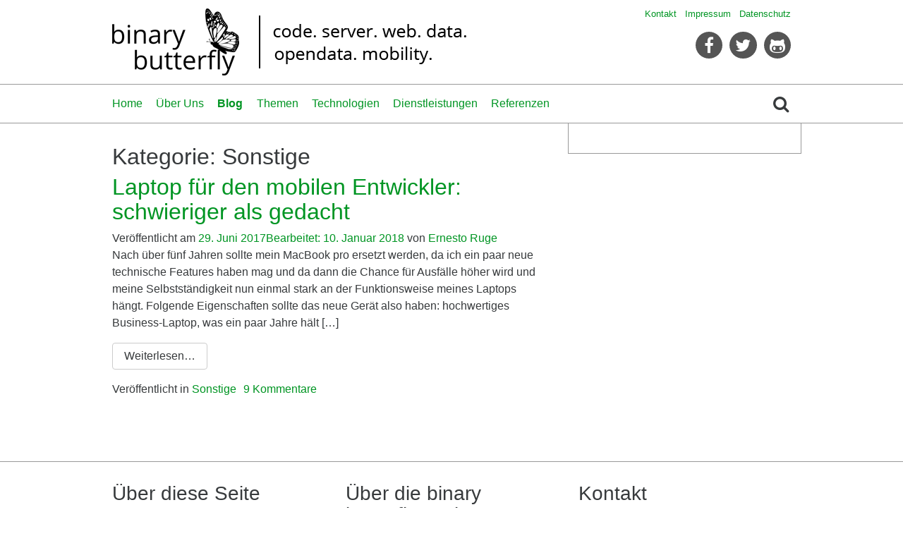

--- FILE ---
content_type: text/html; charset=UTF-8
request_url: https://binary-butterfly.de/artikel/category/sonstige/
body_size: 6965
content:
<!DOCTYPE html>
<html lang="de">
<head>
<meta charset="UTF-8">
<meta http-equiv="X-UA-Compatible" content="IE=edge, chrome=1">
<meta name="viewport" content="width=device-width, initial-scale=1">
<meta name="mobile-web-app-capable" content="yes">
<meta name="apple-mobile-web-app-capable" content="yes">
<meta name="apple-mobile-web-app-title" content="binary butterfly - code. server. web. data. mobility. opendata.">
<link rel="profile" href="http://gmpg.org/xfn/11">
<link rel="pingback" href="https://binary-butterfly.de/xmlrpc.php">
<meta name='robots' content='index, follow, max-image-preview:large, max-snippet:-1, max-video-preview:-1' />
	<style>img:is([sizes="auto" i], [sizes^="auto," i]) { contain-intrinsic-size: 3000px 1500px }</style>
	
	<!-- This site is optimized with the Yoast SEO plugin v24.5 - https://yoast.com/wordpress/plugins/seo/ -->
	<title>Sonstige Archive - binary butterfly</title>
	<link rel="canonical" href="https://binary-butterfly.de/artikel/category/sonstige/" />
	<meta property="og:locale" content="de_DE" />
	<meta property="og:type" content="article" />
	<meta property="og:title" content="Sonstige Archive - binary butterfly" />
	<meta property="og:url" content="https://binary-butterfly.de/artikel/category/sonstige/" />
	<meta property="og:site_name" content="binary butterfly" />
	<meta property="og:image" content="https://binary-butterfly.de/wp-content/uploads/2016/12/binary-butterfly.jpg" />
	<meta property="og:image:width" content="6744" />
	<meta property="og:image:height" content="4407" />
	<meta property="og:image:type" content="image/jpeg" />
	<meta name="twitter:card" content="summary_large_image" />
	<script type="application/ld+json" class="yoast-schema-graph">{"@context":"https://schema.org","@graph":[{"@type":"CollectionPage","@id":"https://binary-butterfly.de/artikel/category/sonstige/","url":"https://binary-butterfly.de/artikel/category/sonstige/","name":"Sonstige Archive - binary butterfly","isPartOf":{"@id":"https://binary-butterfly.de/#website"},"breadcrumb":{"@id":"https://binary-butterfly.de/artikel/category/sonstige/#breadcrumb"},"inLanguage":"de"},{"@type":"BreadcrumbList","@id":"https://binary-butterfly.de/artikel/category/sonstige/#breadcrumb","itemListElement":[{"@type":"ListItem","position":1,"name":"Startseite","item":"https://binary-butterfly.de/"},{"@type":"ListItem","position":2,"name":"Sonstige"}]},{"@type":"WebSite","@id":"https://binary-butterfly.de/#website","url":"https://binary-butterfly.de/","name":"binary butterfly","description":"code. server. web. data. mobility. opendata.","publisher":{"@id":"https://binary-butterfly.de/#organization"},"potentialAction":[{"@type":"SearchAction","target":{"@type":"EntryPoint","urlTemplate":"https://binary-butterfly.de/?s={search_term_string}"},"query-input":{"@type":"PropertyValueSpecification","valueRequired":true,"valueName":"search_term_string"}}],"inLanguage":"de"},{"@type":"Organization","@id":"https://binary-butterfly.de/#organization","name":"binary butterfly GmbH","url":"https://binary-butterfly.de/","logo":{"@type":"ImageObject","inLanguage":"de","@id":"https://binary-butterfly.de/#/schema/logo/image/","url":"https://binary-butterfly.de/wp-content/uploads/2016/12/binary-butterfly.jpg","contentUrl":"https://binary-butterfly.de/wp-content/uploads/2016/12/binary-butterfly.jpg","width":6744,"height":4407,"caption":"binary butterfly GmbH"},"image":{"@id":"https://binary-butterfly.de/#/schema/logo/image/"}}]}</script>
	<!-- / Yoast SEO plugin. -->


<link rel='dns-prefetch' href='//binary-butterfly.de' />
<link rel='stylesheet' id='wp-block-library-css' href='https://binary-butterfly.de/wp-includes/css/dist/block-library/style.min.css?ver=6.7.2' type='text/css' media='all' />
<style id='classic-theme-styles-inline-css' type='text/css'>
/*! This file is auto-generated */
.wp-block-button__link{color:#fff;background-color:#32373c;border-radius:9999px;box-shadow:none;text-decoration:none;padding:calc(.667em + 2px) calc(1.333em + 2px);font-size:1.125em}.wp-block-file__button{background:#32373c;color:#fff;text-decoration:none}
</style>
<style id='global-styles-inline-css' type='text/css'>
:root{--wp--preset--aspect-ratio--square: 1;--wp--preset--aspect-ratio--4-3: 4/3;--wp--preset--aspect-ratio--3-4: 3/4;--wp--preset--aspect-ratio--3-2: 3/2;--wp--preset--aspect-ratio--2-3: 2/3;--wp--preset--aspect-ratio--16-9: 16/9;--wp--preset--aspect-ratio--9-16: 9/16;--wp--preset--color--black: #000000;--wp--preset--color--cyan-bluish-gray: #abb8c3;--wp--preset--color--white: #ffffff;--wp--preset--color--pale-pink: #f78da7;--wp--preset--color--vivid-red: #cf2e2e;--wp--preset--color--luminous-vivid-orange: #ff6900;--wp--preset--color--luminous-vivid-amber: #fcb900;--wp--preset--color--light-green-cyan: #7bdcb5;--wp--preset--color--vivid-green-cyan: #00d084;--wp--preset--color--pale-cyan-blue: #8ed1fc;--wp--preset--color--vivid-cyan-blue: #0693e3;--wp--preset--color--vivid-purple: #9b51e0;--wp--preset--gradient--vivid-cyan-blue-to-vivid-purple: linear-gradient(135deg,rgba(6,147,227,1) 0%,rgb(155,81,224) 100%);--wp--preset--gradient--light-green-cyan-to-vivid-green-cyan: linear-gradient(135deg,rgb(122,220,180) 0%,rgb(0,208,130) 100%);--wp--preset--gradient--luminous-vivid-amber-to-luminous-vivid-orange: linear-gradient(135deg,rgba(252,185,0,1) 0%,rgba(255,105,0,1) 100%);--wp--preset--gradient--luminous-vivid-orange-to-vivid-red: linear-gradient(135deg,rgba(255,105,0,1) 0%,rgb(207,46,46) 100%);--wp--preset--gradient--very-light-gray-to-cyan-bluish-gray: linear-gradient(135deg,rgb(238,238,238) 0%,rgb(169,184,195) 100%);--wp--preset--gradient--cool-to-warm-spectrum: linear-gradient(135deg,rgb(74,234,220) 0%,rgb(151,120,209) 20%,rgb(207,42,186) 40%,rgb(238,44,130) 60%,rgb(251,105,98) 80%,rgb(254,248,76) 100%);--wp--preset--gradient--blush-light-purple: linear-gradient(135deg,rgb(255,206,236) 0%,rgb(152,150,240) 100%);--wp--preset--gradient--blush-bordeaux: linear-gradient(135deg,rgb(254,205,165) 0%,rgb(254,45,45) 50%,rgb(107,0,62) 100%);--wp--preset--gradient--luminous-dusk: linear-gradient(135deg,rgb(255,203,112) 0%,rgb(199,81,192) 50%,rgb(65,88,208) 100%);--wp--preset--gradient--pale-ocean: linear-gradient(135deg,rgb(255,245,203) 0%,rgb(182,227,212) 50%,rgb(51,167,181) 100%);--wp--preset--gradient--electric-grass: linear-gradient(135deg,rgb(202,248,128) 0%,rgb(113,206,126) 100%);--wp--preset--gradient--midnight: linear-gradient(135deg,rgb(2,3,129) 0%,rgb(40,116,252) 100%);--wp--preset--font-size--small: 13px;--wp--preset--font-size--medium: 20px;--wp--preset--font-size--large: 36px;--wp--preset--font-size--x-large: 42px;--wp--preset--spacing--20: 0.44rem;--wp--preset--spacing--30: 0.67rem;--wp--preset--spacing--40: 1rem;--wp--preset--spacing--50: 1.5rem;--wp--preset--spacing--60: 2.25rem;--wp--preset--spacing--70: 3.38rem;--wp--preset--spacing--80: 5.06rem;--wp--preset--shadow--natural: 6px 6px 9px rgba(0, 0, 0, 0.2);--wp--preset--shadow--deep: 12px 12px 50px rgba(0, 0, 0, 0.4);--wp--preset--shadow--sharp: 6px 6px 0px rgba(0, 0, 0, 0.2);--wp--preset--shadow--outlined: 6px 6px 0px -3px rgba(255, 255, 255, 1), 6px 6px rgba(0, 0, 0, 1);--wp--preset--shadow--crisp: 6px 6px 0px rgba(0, 0, 0, 1);}:where(.is-layout-flex){gap: 0.5em;}:where(.is-layout-grid){gap: 0.5em;}body .is-layout-flex{display: flex;}.is-layout-flex{flex-wrap: wrap;align-items: center;}.is-layout-flex > :is(*, div){margin: 0;}body .is-layout-grid{display: grid;}.is-layout-grid > :is(*, div){margin: 0;}:where(.wp-block-columns.is-layout-flex){gap: 2em;}:where(.wp-block-columns.is-layout-grid){gap: 2em;}:where(.wp-block-post-template.is-layout-flex){gap: 1.25em;}:where(.wp-block-post-template.is-layout-grid){gap: 1.25em;}.has-black-color{color: var(--wp--preset--color--black) !important;}.has-cyan-bluish-gray-color{color: var(--wp--preset--color--cyan-bluish-gray) !important;}.has-white-color{color: var(--wp--preset--color--white) !important;}.has-pale-pink-color{color: var(--wp--preset--color--pale-pink) !important;}.has-vivid-red-color{color: var(--wp--preset--color--vivid-red) !important;}.has-luminous-vivid-orange-color{color: var(--wp--preset--color--luminous-vivid-orange) !important;}.has-luminous-vivid-amber-color{color: var(--wp--preset--color--luminous-vivid-amber) !important;}.has-light-green-cyan-color{color: var(--wp--preset--color--light-green-cyan) !important;}.has-vivid-green-cyan-color{color: var(--wp--preset--color--vivid-green-cyan) !important;}.has-pale-cyan-blue-color{color: var(--wp--preset--color--pale-cyan-blue) !important;}.has-vivid-cyan-blue-color{color: var(--wp--preset--color--vivid-cyan-blue) !important;}.has-vivid-purple-color{color: var(--wp--preset--color--vivid-purple) !important;}.has-black-background-color{background-color: var(--wp--preset--color--black) !important;}.has-cyan-bluish-gray-background-color{background-color: var(--wp--preset--color--cyan-bluish-gray) !important;}.has-white-background-color{background-color: var(--wp--preset--color--white) !important;}.has-pale-pink-background-color{background-color: var(--wp--preset--color--pale-pink) !important;}.has-vivid-red-background-color{background-color: var(--wp--preset--color--vivid-red) !important;}.has-luminous-vivid-orange-background-color{background-color: var(--wp--preset--color--luminous-vivid-orange) !important;}.has-luminous-vivid-amber-background-color{background-color: var(--wp--preset--color--luminous-vivid-amber) !important;}.has-light-green-cyan-background-color{background-color: var(--wp--preset--color--light-green-cyan) !important;}.has-vivid-green-cyan-background-color{background-color: var(--wp--preset--color--vivid-green-cyan) !important;}.has-pale-cyan-blue-background-color{background-color: var(--wp--preset--color--pale-cyan-blue) !important;}.has-vivid-cyan-blue-background-color{background-color: var(--wp--preset--color--vivid-cyan-blue) !important;}.has-vivid-purple-background-color{background-color: var(--wp--preset--color--vivid-purple) !important;}.has-black-border-color{border-color: var(--wp--preset--color--black) !important;}.has-cyan-bluish-gray-border-color{border-color: var(--wp--preset--color--cyan-bluish-gray) !important;}.has-white-border-color{border-color: var(--wp--preset--color--white) !important;}.has-pale-pink-border-color{border-color: var(--wp--preset--color--pale-pink) !important;}.has-vivid-red-border-color{border-color: var(--wp--preset--color--vivid-red) !important;}.has-luminous-vivid-orange-border-color{border-color: var(--wp--preset--color--luminous-vivid-orange) !important;}.has-luminous-vivid-amber-border-color{border-color: var(--wp--preset--color--luminous-vivid-amber) !important;}.has-light-green-cyan-border-color{border-color: var(--wp--preset--color--light-green-cyan) !important;}.has-vivid-green-cyan-border-color{border-color: var(--wp--preset--color--vivid-green-cyan) !important;}.has-pale-cyan-blue-border-color{border-color: var(--wp--preset--color--pale-cyan-blue) !important;}.has-vivid-cyan-blue-border-color{border-color: var(--wp--preset--color--vivid-cyan-blue) !important;}.has-vivid-purple-border-color{border-color: var(--wp--preset--color--vivid-purple) !important;}.has-vivid-cyan-blue-to-vivid-purple-gradient-background{background: var(--wp--preset--gradient--vivid-cyan-blue-to-vivid-purple) !important;}.has-light-green-cyan-to-vivid-green-cyan-gradient-background{background: var(--wp--preset--gradient--light-green-cyan-to-vivid-green-cyan) !important;}.has-luminous-vivid-amber-to-luminous-vivid-orange-gradient-background{background: var(--wp--preset--gradient--luminous-vivid-amber-to-luminous-vivid-orange) !important;}.has-luminous-vivid-orange-to-vivid-red-gradient-background{background: var(--wp--preset--gradient--luminous-vivid-orange-to-vivid-red) !important;}.has-very-light-gray-to-cyan-bluish-gray-gradient-background{background: var(--wp--preset--gradient--very-light-gray-to-cyan-bluish-gray) !important;}.has-cool-to-warm-spectrum-gradient-background{background: var(--wp--preset--gradient--cool-to-warm-spectrum) !important;}.has-blush-light-purple-gradient-background{background: var(--wp--preset--gradient--blush-light-purple) !important;}.has-blush-bordeaux-gradient-background{background: var(--wp--preset--gradient--blush-bordeaux) !important;}.has-luminous-dusk-gradient-background{background: var(--wp--preset--gradient--luminous-dusk) !important;}.has-pale-ocean-gradient-background{background: var(--wp--preset--gradient--pale-ocean) !important;}.has-electric-grass-gradient-background{background: var(--wp--preset--gradient--electric-grass) !important;}.has-midnight-gradient-background{background: var(--wp--preset--gradient--midnight) !important;}.has-small-font-size{font-size: var(--wp--preset--font-size--small) !important;}.has-medium-font-size{font-size: var(--wp--preset--font-size--medium) !important;}.has-large-font-size{font-size: var(--wp--preset--font-size--large) !important;}.has-x-large-font-size{font-size: var(--wp--preset--font-size--x-large) !important;}
:where(.wp-block-post-template.is-layout-flex){gap: 1.25em;}:where(.wp-block-post-template.is-layout-grid){gap: 1.25em;}
:where(.wp-block-columns.is-layout-flex){gap: 2em;}:where(.wp-block-columns.is-layout-grid){gap: 2em;}
:root :where(.wp-block-pullquote){font-size: 1.5em;line-height: 1.6;}
</style>
<link rel='stylesheet' id='understrap-styles-css' href='https://binary-butterfly.de/wp-content/themes/binary-butterfly/css/theme.min.css?ver=0.1.8' type='text/css' media='all' />
<link rel="https://api.w.org/" href="https://binary-butterfly.de/wp-json/" /><link rel="alternate" title="JSON" type="application/json" href="https://binary-butterfly.de/wp-json/wp/v2/categories/7" /><style>
table {
  border-collapse: collapse;
}

table, th, td {
  border: 1px solid #CCC;
  padding: 2px;
}

.wp-block-table td {
  text-align: center;
  white-space: nowrap
}

.wp-block-table td:first-child {
  text-align: left;
  white-space: normal;
}

figcaption {
  font-style: italic;
  font-size: 12px;
  padding-top: 5px;
  text-align: center;
}
</style>
</head>

<body class="archive category category-sonstige category-7 hfeed">

<div id="page" class="hfeed site">
    <div class="wrapper-fluid" id="header">
				<div class="container">
						<a class="navbar-brand" href="https://binary-butterfly.de/" title="binary butterfly" rel="home"><img src="https://binary-butterfly.de/wp-content/themes/binary-butterfly/images/binary-butterfly-logo-head-wide.png" alt="binary butterfly logo"></a>
						<div id="header-right">
								<div id="menu-impress-privacy"><a href="/kontakt/">Kontakt</a> <a href="/impressum/">Impressum</a> <a href="/datenschutz/">Datenschutz</a></div>
								<div class="menu-soziale-medien-container"><ul id="social-media-menu" class=""><li id="menu-item-1755" class="menu-item menu-item-type-custom menu-item-object-custom menu-item-1755"><a href="https://www.facebook.com/ernesto.ruge"><i class="fa fa-facebook" aria-hidden="true"></i></a></li>
<li id="menu-item-1756" class="menu-item menu-item-type-custom menu-item-object-custom menu-item-1756"><a href="https://twitter.com/the_infinity"><i class="fa fa-twitter" aria-hidden="true"></i></a></li>
<li id="menu-item-1758" class="menu-item menu-item-type-custom menu-item-object-custom menu-item-1758"><a href="https://github.com/binary-butterfly"><i class="fa fa-github-alt" aria-hidden="true"></i></a></li>
</ul></div>						</div>
				</div>
		</div>
    <!-- ******************* The Navbar Area ******************* -->
    <div class="wrapper-fluid wrapper-navbar" id="wrapper-navbar">
	
        <nav class="navbar site-navigation" itemscope="itemscope" itemtype="http://schema.org/SiteNavigationElement">
                            

                <div class="container">

                            <div class="navbar-header">

                                <!-- .navbar-toggle is used as the toggle for collapsed navbar content -->

                                  <button class="navbar-toggle hidden-md-up" type="button" data-toggle="collapse" data-target=".exCollapsingNavbar">
                                    <span class="sr-only">Toggle navigation</span>
                                    <span class="icon-bar"></span>
                                    <span class="icon-bar"></span>
                                    <span class="icon-bar"></span>
                                </button>
                            </div>
														<div>
																<i class="fa fa-search" aria-hidden="true" id="menu-search"></i>
														</div>
                            <!-- The WordPress Menu goes here -->
                            <div class="collapse navbar-toggleable-sm exCollapsingNavbar"><ul id="main-menu" class="nav navbar-nav"><li id="menu-item-1707" class="menu-item menu-item-type-custom menu-item-object-custom nav-item menu-item-1707"><a title="Home" href="/" class="nav-link">Home</a></li>
<li id="menu-item-1715" class="menu-item menu-item-type-post_type menu-item-object-page nav-item menu-item-1715"><a title="Über Uns" href="https://binary-butterfly.de/ueber-uns/" class="nav-link">Über Uns</a></li>
<li id="menu-item-1712" class="menu-item menu-item-type-post_type menu-item-object-page current_page_parent nav-item menu-item-1712"><a title="Blog" href="https://binary-butterfly.de/blog/" class="nav-link">Blog</a></li>
<li id="menu-item-1711" class="menu-item menu-item-type-custom menu-item-object-custom nav-item menu-item-1711"><a title="Themen" href="/themen/" class="nav-link">Themen</a></li>
<li id="menu-item-1710" class="menu-item menu-item-type-custom menu-item-object-custom nav-item menu-item-1710"><a title="Technologien" href="/technologien/" class="nav-link">Technologien</a></li>
<li id="menu-item-1709" class="menu-item menu-item-type-custom menu-item-object-custom nav-item menu-item-1709"><a title="Dienstleistungen" href="/dienstleistungen/" class="nav-link">Dienstleistungen</a></li>
<li id="menu-item-1708" class="menu-item menu-item-type-custom menu-item-object-custom nav-item menu-item-1708"><a title="Referenzen" href="/referenzen/" class="nav-link">Referenzen</a></li>
</ul></div>
                </div> <!-- .container -->
            
        </nav><!-- .site-navigation -->
        
    </div><!-- .wrapper-navbar end -->
		
		<div class="wrapper-fluid wrapper-globalsearch">
				<div id="globalsearch-container" class="container">
						<form id="globalsearch-form" method="post" action="/" class="form-group">
								<div class="row">
										<div class="col-md-6">
												<label for="globalsearch-text">Volltext-Suche</label>
												<div class="globalsearch-text-box"><input id="globalsearch-text" name="globalsearch-text" class="form-control" type="text"></div>
										</div>
										<div class="col-md-4">
												<label for="globalsearch-posttype">Inhalt-Typus</label>
												<select id="globalsearch-posttype" name="globalsearch-posttype" class="form-control" multiple="multiple">
														<option selected="selected" value="post">Blog-Beiträge</option>
														<option selected="selected" value="dienstleistungen">Dienstleistungen</option>
														<option selected="selected" value="referenzen">Referenzen</option>
														<option selected="selected" value="page">Seiten</option>
														<option selected="selected" value="themen">Themen</option>
														<option selected="selected" value="technologien">Technologien</option>
												</select>
										</div>
										<div class="col-md-2">
												<button class="form-control header-submit" id="globalsearch-submit">finden</button>
										</div>
								</div>
						</form>
				</div>
		</div>
		<div id="globalsearch-result"></div>







<div class="wrapper" id="archive-wrapper">
    
    <div  id="content" class="container">

        <div class="row">
        
    	    <div id="primary" class="col-md-8 content-area">
               
            <main id="main" class="site-main" role="main">

                      
                        <header class="page-header">
                            <h1 class="page-title">Kategorie: <span>Sonstige</span></h1>                        </header><!-- .page-header -->

                                                
                            
<article id="post-2159" class="post-2159 post type-post status-publish format-standard hentry category-sonstige">
    
	<header class="entry-header">
        
		<h2 class="entry-title"><a href="https://binary-butterfly.de/artikel/laptop-fuer-den-mobilen-entwickler-schwieriger-als-gedacht/" rel="bookmark">Laptop für den mobilen Entwickler: schwieriger als gedacht</a></h2>
		
			<div class="entry-meta">
				<span class="posted-on">Veröffentlicht am <a href="https://binary-butterfly.de/artikel/laptop-fuer-den-mobilen-entwickler-schwieriger-als-gedacht/" rel="bookmark"><time class="entry-date published" datetime="2017-06-29T20:03:18+02:00">29. Juni 2017</time><time class="updated" datetime="2018-01-10T13:55:23+01:00">Bearbeitet:  10. Januar 2018</time></a></span><span class="byline"> von <span class="author vcard"><a class="url fn n" href="https://binary-butterfly.de/artikel/author/ernesto-ruge/">Ernesto Ruge</a></span></span>			</div><!-- .entry-meta -->

		        
	</header><!-- .entry-header -->

        
    
		<div class="entry-content">

	            <p>Nach über fünf Jahren sollte mein MacBook pro ersetzt werden, da ich ein paar neue technische Features haben mag und da dann die Chance für Ausfälle höher wird und meine Selbstständigkeit nun einmal stark an der Funktionsweise meines Laptops hängt. Folgende Eigenschaften sollte das neue Gerät also haben: hochwertiges Business-Laptop, was ein paar Jahre hält [&#8230;]</p>
<p><a class="btn btn-secondary understrap-read-more-link" href="https://binary-butterfly.de/artikel/laptop-fuer-den-mobilen-entwickler-schwieriger-als-gedacht/">Weiterlesen&#8230;</a></p>

				        
		</div><!-- .entry-content -->

	<footer class="entry-footer">

		<span class="cat-links">Veröffentlicht in <a href="https://binary-butterfly.de/artikel/category/sonstige/" rel="category tag">Sonstige</a></span><span class="comments-link"><a href="https://binary-butterfly.de/artikel/laptop-fuer-den-mobilen-entwickler-schwieriger-als-gedacht/#comments">9 Kommentare</a></span>		
	</footer><!-- .entry-footer -->
    
</article><!-- #post-## -->
                        
                            
                        
            </main><!-- #main -->
               
    	    </div><!-- #primary -->

        
<div id="secondary" class="col-md-4 widget-area" role="complementary">

	<aside id="text-5" class="widget widget_text">			<div class="textwidget"></div>
		</aside>	
</div><!-- #secondary -->

    </div> <!-- .row -->
        
    </div><!-- Container end -->
    
</div><!-- Wrapper end -->



<div class="wrapper" id="wrapper-footer">
    <footer>
        <div class="container">
    
            <div class="row">
    
                <div class="col-md-4">
                    
                                            <div id="footer-widget-area-1" class="footer-widget-area widget-area" role="complementary">
                            <div class="footer-widget"><h3 class="widget-title">Über diese Seite</h3>			<div class="textwidget"><p>Auf dieser Seite finden Sie Artikel, Themen, Technologien, Dienstleistungen und Referenzen. Vieles ist gewerblicher Natur rund um unsere Angebote, hin und wieder ist ein privater, gesellschaftspolitisch angehauchter Artikel darunter.</p>
</div>
		</div>                        </div><!-- #primary-sidebar -->
                                        
                </div><!--col end -->
    
                <div class="col-md-4">
                    
                                            <div id="footer-widget-area-2" class="footer-widget-area widget-area" role="complementary">
                            <div class="footer-widget"><h3 class="widget-title">Über die binary butterfly GmbH</h3>			<div class="textwidget"><p>Wir sind Entwickler*innen und OpenData- und Mobilitäts-Enthusiasten. Wenn Sie Interesse an einer unserer Themen oder Dienstleistungen haben, <a href="/kontakt/">so kontaktieren Sie uns doch einfach</a>!</p>
</div>
		</div>                        </div><!-- #primary-sidebar -->
                                        
                </div><!--col end -->
    
                <div class="col-md-4">
                    
                                            <div id="footer-widget-area-3" class="footer-widget-area widget-area" role="complementary">
                            <div class="footer-widget"><h3 class="widget-title">Kontakt</h3>			<div class="textwidget"><p>binary butterfly GmbH<br>
E-Mail: <a href="mailto:ernesto.ruge@binary-butterfly.de">ernesto.ruge@binary-butterfly.de</a><br>
Telefon: <a href="tel:+49 2303 6766916">+49 2303 6766916</a></p>
<p>Am Hertinger Tor 1<br>
59423 Unna</p>
<p>Umsatzsteuer-ID: DE323570669</p></div>
		</div>                        </div><!-- #primary-sidebar -->
                                        
                </div><!--col end -->
            </div><!-- row end -->
            
        </div><!-- container end -->
    </footer>
</div><!-- wrapper end -->

</div><!-- #page -->

    <script type="text/javascript">
        var binary_butterfly_conf = {
            key: 'tlG6vjxO27AJ5RfU',
            api_server: 'https://v2.api.wp-fastsearch.de',
                    }
    </script>
                        <script type="text/javascript">
  var _paq = window._paq || [];
  _paq.push(["disableCookies"]);
  _paq.push(['trackPageView']);
  _paq.push(['enableLinkTracking']);
  (function() {
    var u="//data.binary-butterfly.de/";
    _paq.push(['setTrackerUrl', u+'data']);
    _paq.push(['setSiteId', '76']);
    var d=document, g=d.createElement('script'), s=d.getElementsByTagName('script')[0];
    g.type='text/javascript'; g.async=true; g.defer=true; g.src=u+'data.js'; s.parentNode.insertBefore(g,s);
  })();
</script>                                                    
<script type="text/javascript" src="https://binary-butterfly.de/wp-includes/js/dist/hooks.min.js?ver=4d63a3d491d11ffd8ac6" id="wp-hooks-js"></script>
<script type="text/javascript" src="https://binary-butterfly.de/wp-includes/js/dist/i18n.min.js?ver=5e580eb46a90c2b997e6" id="wp-i18n-js"></script>
<script type="text/javascript" id="wp-i18n-js-after">
/* <![CDATA[ */
wp.i18n.setLocaleData( { 'text direction\u0004ltr': [ 'ltr' ] } );
/* ]]> */
</script>
<script type="text/javascript" src="https://binary-butterfly.de/wp-content/plugins/contact-form-7/includes/swv/js/index.js?ver=6.0.4" id="swv-js"></script>
<script type="text/javascript" id="contact-form-7-js-translations">
/* <![CDATA[ */
( function( domain, translations ) {
	var localeData = translations.locale_data[ domain ] || translations.locale_data.messages;
	localeData[""].domain = domain;
	wp.i18n.setLocaleData( localeData, domain );
} )( "contact-form-7", {"translation-revision-date":"2025-02-03 17:24:24+0000","generator":"GlotPress\/4.0.1","domain":"messages","locale_data":{"messages":{"":{"domain":"messages","plural-forms":"nplurals=2; plural=n != 1;","lang":"de"},"This contact form is placed in the wrong place.":["Dieses Kontaktformular wurde an der falschen Stelle platziert."],"Error:":["Fehler:"]}},"comment":{"reference":"includes\/js\/index.js"}} );
/* ]]> */
</script>
<script type="text/javascript" id="contact-form-7-js-before">
/* <![CDATA[ */
var wpcf7 = {
    "api": {
        "root": "https:\/\/binary-butterfly.de\/wp-json\/",
        "namespace": "contact-form-7\/v1"
    }
};
/* ]]> */
</script>
<script type="text/javascript" src="https://binary-butterfly.de/wp-content/plugins/contact-form-7/includes/js/index.js?ver=6.0.4" id="contact-form-7-js"></script>
<script type="text/javascript" src="https://binary-butterfly.de/wp-includes/js/jquery/jquery.js?ver=0.1.8" id="jquery-js"></script>
<script type="text/javascript" src="https://binary-butterfly.de/wp-includes/js/jquery/jquery-migrate.min.js?ver=0.1.8" id="jquery-migrate-js"></script>
<script type="text/javascript" src="https://binary-butterfly.de/wp-content/themes/binary-butterfly/js/theme.min.js?ver=0.1.8" id="understrap-scripts-js"></script>
<a rel="me" href="https://chaos.social/@butterfly" style="display: none";>Mastodon</a>
</body>

</html>


--- FILE ---
content_type: application/javascript
request_url: https://binary-butterfly.de/wp-content/themes/binary-butterfly/js/theme.min.js?ver=0.1.8
body_size: 100561
content:
if(!function(t,e,i,s){function n(e,i){this.settings=null,this.options=t.extend({},n.Defaults,i),this.$element=t(e),this._handlers={},this._plugins={},this._supress={},this._current=null,this._speed=null,this._coordinates=[],this._breakpoint=null,this._width=null,this._items=[],this._clones=[],this._mergers=[],this._widths=[],this._invalidated={},this._pipe=[],this._drag={time:null,target:null,pointer:null,stage:{start:null,current:null},direction:null},this._states={current:{},tags:{initializing:["busy"],animating:["busy"],dragging:["interacting"]}},t.each(["onResize","onThrottledResize"],t.proxy(function(e,i){this._handlers[i]=t.proxy(this[i],this)},this)),t.each(n.Plugins,t.proxy(function(t,e){this._plugins[t.charAt(0).toLowerCase()+t.slice(1)]=new e(this)},this)),t.each(n.Workers,t.proxy(function(e,i){this._pipe.push({filter:i.filter,run:t.proxy(i.run,this)})},this)),this.setup(),this.initialize()}n.Defaults={items:3,loop:!1,center:!1,rewind:!1,mouseDrag:!0,touchDrag:!0,pullDrag:!0,freeDrag:!1,margin:0,stagePadding:0,merge:!1,mergeFit:!0,autoWidth:!1,startPosition:0,rtl:!1,smartSpeed:250,fluidSpeed:!1,dragEndSpeed:!1,responsive:{},responsiveRefreshRate:200,responsiveBaseElement:e,fallbackEasing:"swing",info:!1,nestedItemSelector:!1,itemElement:"div",stageElement:"div",refreshClass:"owl-refresh",loadedClass:"owl-loaded",loadingClass:"owl-loading",rtlClass:"owl-rtl",responsiveClass:"owl-responsive",dragClass:"owl-drag",itemClass:"owl-item",stageClass:"owl-stage",stageOuterClass:"owl-stage-outer",grabClass:"owl-grab"},n.Width={Default:"default",Inner:"inner",Outer:"outer"},n.Type={Event:"event",State:"state"},n.Plugins={},n.Workers=[{filter:["width","settings"],run:function(){this._width=this.$element.width()}},{filter:["width","items","settings"],run:function(t){t.current=this._items&&this._items[this.relative(this._current)]}},{filter:["items","settings"],run:function(){this.$stage.children(".cloned").remove()}},{filter:["width","items","settings"],run:function(t){var e=this.settings.margin||"",i=!this.settings.autoWidth,s=this.settings.rtl,n={width:"auto","margin-left":s?e:"","margin-right":s?"":e};!i&&this.$stage.children().css(n),t.css=n}},{filter:["width","items","settings"],run:function(t){var e=(this.width()/this.settings.items).toFixed(3)-this.settings.margin,i=null,s=this._items.length,n=!this.settings.autoWidth,r=[];for(t.items={merge:!1,width:e};s--;)i=this._mergers[s],i=this.settings.mergeFit&&Math.min(i,this.settings.items)||i,t.items.merge=i>1||t.items.merge,r[s]=n?e*i:this._items[s].width();this._widths=r}},{filter:["items","settings"],run:function(){var e=[],i=this._items,s=this.settings,n=Math.max(2*s.items,4),r=2*Math.ceil(i.length/2),o=s.loop&&i.length?s.rewind?n:Math.max(n,r):0,a="",l="";for(o/=2;o--;)e.push(this.normalize(e.length/2,!0)),a+=i[e[e.length-1]][0].outerHTML,e.push(this.normalize(i.length-1-(e.length-1)/2,!0)),l=i[e[e.length-1]][0].outerHTML+l;this._clones=e,t(a).addClass("cloned").appendTo(this.$stage),t(l).addClass("cloned").prependTo(this.$stage)}},{filter:["width","items","settings"],run:function(){for(var t=this.settings.rtl?1:-1,e=this._clones.length+this._items.length,i=-1,s=0,n=0,r=[];++i<e;)s=r[i-1]||0,n=this._widths[this.relative(i)]+this.settings.margin,r.push(s+n*t);this._coordinates=r}},{filter:["width","items","settings"],run:function(){var t=this.settings.stagePadding,e=this._coordinates,i={width:Math.ceil(Math.abs(e[e.length-1]))+2*t,"padding-left":t||"","padding-right":t||""};this.$stage.css(i)}},{filter:["width","items","settings"],run:function(t){var e=this._coordinates.length,i=!this.settings.autoWidth,s=this.$stage.children();if(i&&t.items.merge)for(;e--;)t.css.width=this._widths[this.relative(e)],s.eq(e).css(t.css);else i&&(t.css.width=t.items.width,s.css(t.css))}},{filter:["items"],run:function(){this._coordinates.length<1&&this.$stage.removeAttr("style")}},{filter:["width","items","settings"],run:function(t){t.current=t.current?this.$stage.children().index(t.current):0,t.current=Math.max(this.minimum(),Math.min(this.maximum(),t.current)),this.reset(t.current)}},{filter:["position"],run:function(){this.animate(this.coordinates(this._current))}},{filter:["width","position","items","settings"],run:function(){var t,e,i,s,n=this.settings.rtl?1:-1,r=2*this.settings.stagePadding,o=this.coordinates(this.current())+r,a=o+this.width()*n,l=[];for(i=0,s=this._coordinates.length;s>i;i++)t=this._coordinates[i-1]||0,e=Math.abs(this._coordinates[i])+r*n,(this.op(t,"<=",o)&&this.op(t,">",a)||this.op(e,"<",o)&&this.op(e,">",a))&&l.push(i);this.$stage.children(".active").removeClass("active"),this.$stage.children(":eq("+l.join("), :eq(")+")").addClass("active"),this.settings.center&&(this.$stage.children(".center").removeClass("center"),this.$stage.children().eq(this.current()).addClass("center"))}}],n.prototype.initialize=function(){if(this.enter("initializing"),this.trigger("initialize"),this.$element.toggleClass(this.settings.rtlClass,this.settings.rtl),this.settings.autoWidth&&!this.is("pre-loading")){var e,i,n;e=this.$element.find("img"),i=this.settings.nestedItemSelector?"."+this.settings.nestedItemSelector:s,n=this.$element.children(i).width(),e.length&&0>=n&&this.preloadAutoWidthImages(e)}this.$element.addClass(this.options.loadingClass),this.$stage=t("<"+this.settings.stageElement+' class="'+this.settings.stageClass+'"/>').wrap('<div class="'+this.settings.stageOuterClass+'"/>'),this.$element.append(this.$stage.parent()),this.replace(this.$element.children().not(this.$stage.parent())),this.$element.is(":visible")?this.refresh():this.invalidate("width"),this.$element.removeClass(this.options.loadingClass).addClass(this.options.loadedClass),this.registerEventHandlers(),this.leave("initializing"),this.trigger("initialized")},n.prototype.setup=function(){var e=this.viewport(),i=this.options.responsive,s=-1,n=null;i?(t.each(i,function(t){e>=t&&t>s&&(s=Number(t))}),n=t.extend({},this.options,i[s]),"function"==typeof n.stagePadding&&(n.stagePadding=n.stagePadding()),delete n.responsive,n.responsiveClass&&this.$element.attr("class",this.$element.attr("class").replace(new RegExp("("+this.options.responsiveClass+"-)\\S+\\s","g"),"$1"+s))):n=t.extend({},this.options),this.trigger("change",{property:{name:"settings",value:n}}),this._breakpoint=s,this.settings=n,this.invalidate("settings"),this.trigger("changed",{property:{name:"settings",value:this.settings}})},n.prototype.optionsLogic=function(){this.settings.autoWidth&&(this.settings.stagePadding=!1,this.settings.merge=!1)},n.prototype.prepare=function(e){var i=this.trigger("prepare",{content:e});return i.data||(i.data=t("<"+this.settings.itemElement+"/>").addClass(this.options.itemClass).append(e)),this.trigger("prepared",{content:i.data}),i.data},n.prototype.update=function(){for(var e=0,i=this._pipe.length,s=t.proxy(function(t){return this[t]},this._invalidated),n={};i>e;)(this._invalidated.all||t.grep(this._pipe[e].filter,s).length>0)&&this._pipe[e].run(n),e++;this._invalidated={},!this.is("valid")&&this.enter("valid")},n.prototype.width=function(t){switch(t=t||n.Width.Default){case n.Width.Inner:case n.Width.Outer:return this._width;default:return this._width-2*this.settings.stagePadding+this.settings.margin}},n.prototype.refresh=function(){this.enter("refreshing"),this.trigger("refresh"),this.setup(),this.optionsLogic(),this.$element.addClass(this.options.refreshClass),this.update(),this.$element.removeClass(this.options.refreshClass),this.leave("refreshing"),this.trigger("refreshed")},n.prototype.onThrottledResize=function(){e.clearTimeout(this.resizeTimer),this.resizeTimer=e.setTimeout(this._handlers.onResize,this.settings.responsiveRefreshRate)},n.prototype.onResize=function(){return!!this._items.length&&(this._width!==this.$element.width()&&(!!this.$element.is(":visible")&&(this.enter("resizing"),this.trigger("resize").isDefaultPrevented()?(this.leave("resizing"),!1):(this.invalidate("width"),this.refresh(),this.leave("resizing"),void this.trigger("resized")))))},n.prototype.registerEventHandlers=function(){t.support.transition&&this.$stage.on(t.support.transition.end+".owl.core",t.proxy(this.onTransitionEnd,this)),this.settings.responsive!==!1&&this.on(e,"resize",this._handlers.onThrottledResize),this.settings.mouseDrag&&(this.$element.addClass(this.options.dragClass),this.$stage.on("mousedown.owl.core",t.proxy(this.onDragStart,this)),this.$stage.on("dragstart.owl.core selectstart.owl.core",function(){return!1})),this.settings.touchDrag&&(this.$stage.on("touchstart.owl.core",t.proxy(this.onDragStart,this)),this.$stage.on("touchcancel.owl.core",t.proxy(this.onDragEnd,this)))},n.prototype.onDragStart=function(e){var s=null;3!==e.which&&(t.support.transform?(s=this.$stage.css("transform").replace(/.*\(|\)| /g,"").split(","),s={x:s[16===s.length?12:4],y:s[16===s.length?13:5]}):(s=this.$stage.position(),s={x:this.settings.rtl?s.left+this.$stage.width()-this.width()+this.settings.margin:s.left,y:s.top}),this.is("animating")&&(t.support.transform?this.animate(s.x):this.$stage.stop(),this.invalidate("position")),this.$element.toggleClass(this.options.grabClass,"mousedown"===e.type),this.speed(0),this._drag.time=(new Date).getTime(),this._drag.target=t(e.target),this._drag.stage.start=s,this._drag.stage.current=s,this._drag.pointer=this.pointer(e),t(i).on("mouseup.owl.core touchend.owl.core",t.proxy(this.onDragEnd,this)),t(i).one("mousemove.owl.core touchmove.owl.core",t.proxy(function(e){var s=this.difference(this._drag.pointer,this.pointer(e));t(i).on("mousemove.owl.core touchmove.owl.core",t.proxy(this.onDragMove,this)),Math.abs(s.x)<Math.abs(s.y)&&this.is("valid")||(e.preventDefault(),this.enter("dragging"),this.trigger("drag"))},this)))},n.prototype.onDragMove=function(t){var e=null,i=null,s=null,n=this.difference(this._drag.pointer,this.pointer(t)),r=this.difference(this._drag.stage.start,n);this.is("dragging")&&(t.preventDefault(),this.settings.loop?(e=this.coordinates(this.minimum()),i=this.coordinates(this.maximum()+1)-e,r.x=((r.x-e)%i+i)%i+e):(e=this.settings.rtl?this.coordinates(this.maximum()):this.coordinates(this.minimum()),i=this.settings.rtl?this.coordinates(this.minimum()):this.coordinates(this.maximum()),s=this.settings.pullDrag?-1*n.x/5:0,r.x=Math.max(Math.min(r.x,e+s),i+s)),this._drag.stage.current=r,this.animate(r.x))},n.prototype.onDragEnd=function(e){var s=this.difference(this._drag.pointer,this.pointer(e)),n=this._drag.stage.current,r=s.x>0^this.settings.rtl?"left":"right";t(i).off(".owl.core"),this.$element.removeClass(this.options.grabClass),(0!==s.x&&this.is("dragging")||!this.is("valid"))&&(this.speed(this.settings.dragEndSpeed||this.settings.smartSpeed),this.current(this.closest(n.x,0!==s.x?r:this._drag.direction)),this.invalidate("position"),this.update(),this._drag.direction=r,(Math.abs(s.x)>3||(new Date).getTime()-this._drag.time>300)&&this._drag.target.one("click.owl.core",function(){return!1})),this.is("dragging")&&(this.leave("dragging"),this.trigger("dragged"))},n.prototype.closest=function(e,i){var s=-1,n=30,r=this.width(),o=this.coordinates();return this.settings.freeDrag||t.each(o,t.proxy(function(t,a){return"left"===i&&e>a-n&&a+n>e?s=t:"right"===i&&e>a-r-n&&a-r+n>e?s=t+1:this.op(e,"<",a)&&this.op(e,">",o[t+1]||a-r)&&(s="left"===i?t+1:t),-1===s},this)),this.settings.loop||(this.op(e,">",o[this.minimum()])?s=e=this.minimum():this.op(e,"<",o[this.maximum()])&&(s=e=this.maximum())),s},n.prototype.animate=function(e){var i=this.speed()>0;this.is("animating")&&this.onTransitionEnd(),i&&(this.enter("animating"),this.trigger("translate")),t.support.transform3d&&t.support.transition?this.$stage.css({transform:"translate3d("+e+"px,0px,0px)",transition:this.speed()/1e3+"s"}):i?this.$stage.animate({left:e+"px"},this.speed(),this.settings.fallbackEasing,t.proxy(this.onTransitionEnd,this)):this.$stage.css({left:e+"px"})},n.prototype.is=function(t){return this._states.current[t]&&this._states.current[t]>0},n.prototype.current=function(t){if(t===s)return this._current;if(0===this._items.length)return s;if(t=this.normalize(t),this._current!==t){var e=this.trigger("change",{property:{name:"position",value:t}});e.data!==s&&(t=this.normalize(e.data)),this._current=t,this.invalidate("position"),this.trigger("changed",{property:{name:"position",value:this._current}})}return this._current},n.prototype.invalidate=function(e){return"string"===t.type(e)&&(this._invalidated[e]=!0,this.is("valid")&&this.leave("valid")),t.map(this._invalidated,function(t,e){return e})},n.prototype.reset=function(t){t=this.normalize(t),t!==s&&(this._speed=0,this._current=t,this.suppress(["translate","translated"]),this.animate(this.coordinates(t)),this.release(["translate","translated"]))},n.prototype.normalize=function(t,e){var i=this._items.length,n=e?0:this._clones.length;return!this.isNumeric(t)||1>i?t=s:(0>t||t>=i+n)&&(t=((t-n/2)%i+i)%i+n/2),t},n.prototype.relative=function(t){return t-=this._clones.length/2,this.normalize(t,!0)},n.prototype.maximum=function(t){var e,i,s,n=this.settings,r=this._coordinates.length;if(n.loop)r=this._clones.length/2+this._items.length-1;else if(n.autoWidth||n.merge){for(e=this._items.length,i=this._items[--e].width(),s=this.$element.width();e--&&(i+=this._items[e].width()+this.settings.margin,!(i>s)););r=e+1}else r=n.center?this._items.length-1:this._items.length-n.items;return t&&(r-=this._clones.length/2),Math.max(r,0)},n.prototype.minimum=function(t){return t?0:this._clones.length/2},n.prototype.items=function(t){return t===s?this._items.slice():(t=this.normalize(t,!0),this._items[t])},n.prototype.mergers=function(t){return t===s?this._mergers.slice():(t=this.normalize(t,!0),this._mergers[t])},n.prototype.clones=function(e){var i=this._clones.length/2,n=i+this._items.length,r=function(t){return t%2===0?n+t/2:i-(t+1)/2};return e===s?t.map(this._clones,function(t,e){return r(e)}):t.map(this._clones,function(t,i){return t===e?r(i):null})},n.prototype.speed=function(t){return t!==s&&(this._speed=t),this._speed},n.prototype.coordinates=function(e){var i,n=1,r=e-1;return e===s?t.map(this._coordinates,t.proxy(function(t,e){return this.coordinates(e)},this)):(this.settings.center?(this.settings.rtl&&(n=-1,r=e+1),i=this._coordinates[e],i+=(this.width()-i+(this._coordinates[r]||0))/2*n):i=this._coordinates[r]||0,i=Math.ceil(i))},n.prototype.duration=function(t,e,i){return 0===i?0:Math.min(Math.max(Math.abs(e-t),1),6)*Math.abs(i||this.settings.smartSpeed)},n.prototype.to=function(t,e){var i=this.current(),s=null,n=t-this.relative(i),r=(n>0)-(0>n),o=this._items.length,a=this.minimum(),l=this.maximum();this.settings.loop?(!this.settings.rewind&&Math.abs(n)>o/2&&(n+=-1*r*o),t=i+n,s=((t-a)%o+o)%o+a,s!==t&&l>=s-n&&s-n>0&&(i=s-n,t=s,this.reset(i))):this.settings.rewind?(l+=1,t=(t%l+l)%l):t=Math.max(a,Math.min(l,t)),this.speed(this.duration(i,t,e)),this.current(t),this.$element.is(":visible")&&this.update()},n.prototype.next=function(t){t=t||!1,this.to(this.relative(this.current())+1,t)},n.prototype.prev=function(t){t=t||!1,this.to(this.relative(this.current())-1,t)},n.prototype.onTransitionEnd=function(t){return(t===s||(t.stopPropagation(),(t.target||t.srcElement||t.originalTarget)===this.$stage.get(0)))&&(this.leave("animating"),void this.trigger("translated"))},n.prototype.viewport=function(){var s;if(this.options.responsiveBaseElement!==e)s=t(this.options.responsiveBaseElement).width();else if(e.innerWidth)s=e.innerWidth;else{if(!i.documentElement||!i.documentElement.clientWidth)throw"Can not detect viewport width.";s=i.documentElement.clientWidth}return s},n.prototype.replace=function(e){this.$stage.empty(),this._items=[],e&&(e=e instanceof jQuery?e:t(e)),this.settings.nestedItemSelector&&(e=e.find("."+this.settings.nestedItemSelector)),e.filter(function(){return 1===this.nodeType}).each(t.proxy(function(t,e){e=this.prepare(e),this.$stage.append(e),this._items.push(e),this._mergers.push(1*e.find("[data-merge]").addBack("[data-merge]").attr("data-merge")||1)},this)),this.reset(this.isNumeric(this.settings.startPosition)?this.settings.startPosition:0),this.invalidate("items")},n.prototype.add=function(e,i){var n=this.relative(this._current);i=i===s?this._items.length:this.normalize(i,!0),e=e instanceof jQuery?e:t(e),this.trigger("add",{content:e,position:i}),e=this.prepare(e),0===this._items.length||i===this._items.length?(0===this._items.length&&this.$stage.append(e),0!==this._items.length&&this._items[i-1].after(e),this._items.push(e),this._mergers.push(1*e.find("[data-merge]").addBack("[data-merge]").attr("data-merge")||1)):(this._items[i].before(e),this._items.splice(i,0,e),this._mergers.splice(i,0,1*e.find("[data-merge]").addBack("[data-merge]").attr("data-merge")||1)),this._items[n]&&this.reset(this._items[n].index()),this.invalidate("items"),this.trigger("added",{content:e,position:i})},n.prototype.remove=function(t){t=this.normalize(t,!0),t!==s&&(this.trigger("remove",{content:this._items[t],position:t}),this._items[t].remove(),this._items.splice(t,1),this._mergers.splice(t,1),this.invalidate("items"),this.trigger("removed",{content:null,position:t}))},n.prototype.preloadAutoWidthImages=function(e){e.each(t.proxy(function(e,i){this.enter("pre-loading"),i=t(i),t(new Image).one("load",t.proxy(function(t){i.attr("src",t.target.src),i.css("opacity",1),this.leave("pre-loading"),!this.is("pre-loading")&&!this.is("initializing")&&this.refresh()},this)).attr("src",i.attr("src")||i.attr("data-src")||i.attr("data-src-retina"))},this))},n.prototype.destroy=function(){this.$element.off(".owl.core"),this.$stage.off(".owl.core"),t(i).off(".owl.core"),this.settings.responsive!==!1&&(e.clearTimeout(this.resizeTimer),this.off(e,"resize",this._handlers.onThrottledResize));for(var s in this._plugins)this._plugins[s].destroy();this.$stage.children(".cloned").remove(),this.$stage.unwrap(),this.$stage.children().contents().unwrap(),this.$stage.children().unwrap(),this.$element.removeClass(this.options.refreshClass).removeClass(this.options.loadingClass).removeClass(this.options.loadedClass).removeClass(this.options.rtlClass).removeClass(this.options.dragClass).removeClass(this.options.grabClass).attr("class",this.$element.attr("class").replace(new RegExp(this.options.responsiveClass+"-\\S+\\s","g"),"")).removeData("owl.carousel")},n.prototype.op=function(t,e,i){var s=this.settings.rtl;switch(e){case"<":return s?t>i:i>t;case">":return s?i>t:t>i;case">=":return s?i>=t:t>=i;case"<=":return s?t>=i:i>=t}},n.prototype.on=function(t,e,i,s){t.addEventListener?t.addEventListener(e,i,s):t.attachEvent&&t.attachEvent("on"+e,i)},n.prototype.off=function(t,e,i,s){t.removeEventListener?t.removeEventListener(e,i,s):t.detachEvent&&t.detachEvent("on"+e,i)},n.prototype.trigger=function(e,i,s,r,o){var a={item:{count:this._items.length,index:this.current()}},l=t.camelCase(t.grep(["on",e,s],function(t){return t}).join("-").toLowerCase()),h=t.Event([e,"owl",s||"carousel"].join(".").toLowerCase(),t.extend({relatedTarget:this},a,i));return this._supress[e]||(t.each(this._plugins,function(t,e){e.onTrigger&&e.onTrigger(h)}),this.register({type:n.Type.Event,name:e}),this.$element.trigger(h),this.settings&&"function"==typeof this.settings[l]&&this.settings[l].call(this,h)),h},n.prototype.enter=function(e){t.each([e].concat(this._states.tags[e]||[]),t.proxy(function(t,e){this._states.current[e]===s&&(this._states.current[e]=0),this._states.current[e]++},this))},n.prototype.leave=function(e){t.each([e].concat(this._states.tags[e]||[]),t.proxy(function(t,e){this._states.current[e]--},this))},n.prototype.register=function(e){if(e.type===n.Type.Event){if(t.event.special[e.name]||(t.event.special[e.name]={}),!t.event.special[e.name].owl){var i=t.event.special[e.name]._default;t.event.special[e.name]._default=function(t){return!i||!i.apply||t.namespace&&-1!==t.namespace.indexOf("owl")?t.namespace&&t.namespace.indexOf("owl")>-1:i.apply(this,arguments)},t.event.special[e.name].owl=!0}}else e.type===n.Type.State&&(this._states.tags[e.name]?this._states.tags[e.name]=this._states.tags[e.name].concat(e.tags):this._states.tags[e.name]=e.tags,this._states.tags[e.name]=t.grep(this._states.tags[e.name],t.proxy(function(i,s){return t.inArray(i,this._states.tags[e.name])===s},this)))},n.prototype.suppress=function(e){t.each(e,t.proxy(function(t,e){this._supress[e]=!0},this))},n.prototype.release=function(e){t.each(e,t.proxy(function(t,e){delete this._supress[e]},this))},n.prototype.pointer=function(t){var i={x:null,y:null};return t=t.originalEvent||t||e.event,t=t.touches&&t.touches.length?t.touches[0]:t.changedTouches&&t.changedTouches.length?t.changedTouches[0]:t,t.pageX?(i.x=t.pageX,i.y=t.pageY):(i.x=t.clientX,i.y=t.clientY),i},n.prototype.isNumeric=function(t){return!isNaN(parseFloat(t))},n.prototype.difference=function(t,e){return{x:t.x-e.x,y:t.y-e.y}},t.fn.owlCarousel=function(e){var i=Array.prototype.slice.call(arguments,1);return this.each(function(){var s=t(this),r=s.data("owl.carousel");r||(r=new n(this,"object"==typeof e&&e),s.data("owl.carousel",r),t.each(["next","prev","to","destroy","refresh","replace","add","remove"],function(e,i){r.register({type:n.Type.Event,name:i}),r.$element.on(i+".owl.carousel.core",t.proxy(function(t){t.namespace&&t.relatedTarget!==this&&(this.suppress([i]),r[i].apply(this,[].slice.call(arguments,1)),this.release([i]))},r))})),"string"==typeof e&&"_"!==e.charAt(0)&&r[e].apply(r,i)})},t.fn.owlCarousel.Constructor=n}(window.Zepto||window.jQuery,window,document),function(t,e,i,s){var n=function(e){this._core=e,this._interval=null,this._visible=null,this._handlers={"initialized.owl.carousel":t.proxy(function(t){t.namespace&&this._core.settings.autoRefresh&&this.watch()},this)},this._core.options=t.extend({},n.Defaults,this._core.options),this._core.$element.on(this._handlers)};n.Defaults={autoRefresh:!0,autoRefreshInterval:500},n.prototype.watch=function(){this._interval||(this._visible=this._core.$element.is(":visible"),this._interval=e.setInterval(t.proxy(this.refresh,this),this._core.settings.autoRefreshInterval))},n.prototype.refresh=function(){this._core.$element.is(":visible")!==this._visible&&(this._visible=!this._visible,this._core.$element.toggleClass("owl-hidden",!this._visible),this._visible&&this._core.invalidate("width")&&this._core.refresh())},n.prototype.destroy=function(){var t,i;e.clearInterval(this._interval);for(t in this._handlers)this._core.$element.off(t,this._handlers[t]);for(i in Object.getOwnPropertyNames(this))"function"!=typeof this[i]&&(this[i]=null)},t.fn.owlCarousel.Constructor.Plugins.AutoRefresh=n}(window.Zepto||window.jQuery,window,document),function(t,e,i,s){var n=function(e){this._core=e,this._loaded=[],this._handlers={"initialized.owl.carousel change.owl.carousel resized.owl.carousel":t.proxy(function(e){if(e.namespace&&this._core.settings&&this._core.settings.lazyLoad&&(e.property&&"position"==e.property.name||"initialized"==e.type))for(var i=this._core.settings,n=i.center&&Math.ceil(i.items/2)||i.items,r=i.center&&-1*n||0,o=(e.property&&e.property.value!==s?e.property.value:this._core.current())+r,a=this._core.clones().length,l=t.proxy(function(t,e){this.load(e)},this);r++<n;)this.load(a/2+this._core.relative(o)),a&&t.each(this._core.clones(this._core.relative(o)),l),o++},this)},this._core.options=t.extend({},n.Defaults,this._core.options),this._core.$element.on(this._handlers)};n.Defaults={lazyLoad:!1},n.prototype.load=function(i){var s=this._core.$stage.children().eq(i),n=s&&s.find(".owl-lazy");!n||t.inArray(s.get(0),this._loaded)>-1||(n.each(t.proxy(function(i,s){var n,r=t(s),o=e.devicePixelRatio>1&&r.attr("data-src-retina")||r.attr("data-src");this._core.trigger("load",{element:r,url:o},"lazy"),r.is("img")?r.one("load.owl.lazy",t.proxy(function(){r.css("opacity",1),this._core.trigger("loaded",{element:r,url:o},"lazy")},this)).attr("src",o):(n=new Image,n.onload=t.proxy(function(){r.css({"background-image":"url("+o+")",opacity:"1"}),this._core.trigger("loaded",{element:r,url:o},"lazy")},this),n.src=o)},this)),this._loaded.push(s.get(0)))},n.prototype.destroy=function(){var t,e;for(t in this.handlers)this._core.$element.off(t,this.handlers[t]);for(e in Object.getOwnPropertyNames(this))"function"!=typeof this[e]&&(this[e]=null)},t.fn.owlCarousel.Constructor.Plugins.Lazy=n}(window.Zepto||window.jQuery,window,document),function(t,e,i,s){var n=function(e){this._core=e,this._handlers={"initialized.owl.carousel refreshed.owl.carousel":t.proxy(function(t){t.namespace&&this._core.settings.autoHeight&&this.update()},this),"changed.owl.carousel":t.proxy(function(t){t.namespace&&this._core.settings.autoHeight&&"position"==t.property.name&&this.update()},this),"loaded.owl.lazy":t.proxy(function(t){t.namespace&&this._core.settings.autoHeight&&t.element.closest("."+this._core.settings.itemClass).index()===this._core.current()&&this.update()},this)},this._core.options=t.extend({},n.Defaults,this._core.options),this._core.$element.on(this._handlers)};n.Defaults={autoHeight:!1,autoHeightClass:"owl-height"},n.prototype.update=function(){var e=this._core._current,i=e+this._core.settings.items,s=this._core.$stage.children().toArray().slice(e,i),n=[],r=0;t.each(s,function(e,i){n.push(t(i).height())}),r=Math.max.apply(null,n),this._core.$stage.parent().height(r).addClass(this._core.settings.autoHeightClass)},n.prototype.destroy=function(){var t,e;for(t in this._handlers)this._core.$element.off(t,this._handlers[t]);for(e in Object.getOwnPropertyNames(this))"function"!=typeof this[e]&&(this[e]=null)},t.fn.owlCarousel.Constructor.Plugins.AutoHeight=n}(window.Zepto||window.jQuery,window,document),function(t,e,i,s){var n=function(e){this._core=e,this._videos={},this._playing=null,this._handlers={"initialized.owl.carousel":t.proxy(function(t){t.namespace&&this._core.register({type:"state",name:"playing",tags:["interacting"]})},this),"resize.owl.carousel":t.proxy(function(t){t.namespace&&this._core.settings.video&&this.isInFullScreen()&&t.preventDefault()},this),"refreshed.owl.carousel":t.proxy(function(t){t.namespace&&this._core.is("resizing")&&this._core.$stage.find(".cloned .owl-video-frame").remove()},this),"changed.owl.carousel":t.proxy(function(t){t.namespace&&"position"===t.property.name&&this._playing&&this.stop()},this),"prepared.owl.carousel":t.proxy(function(e){if(e.namespace){var i=t(e.content).find(".owl-video");i.length&&(i.css("display","none"),this.fetch(i,t(e.content)))}},this)},this._core.options=t.extend({},n.Defaults,this._core.options),this._core.$element.on(this._handlers),this._core.$element.on("click.owl.video",".owl-video-play-icon",t.proxy(function(t){this.play(t)},this))};n.Defaults={video:!1,videoHeight:!1,videoWidth:!1},n.prototype.fetch=function(t,e){var i=function(){return t.attr("data-vimeo-id")?"vimeo":t.attr("data-vzaar-id")?"vzaar":"youtube"}(),s=t.attr("data-vimeo-id")||t.attr("data-youtube-id")||t.attr("data-vzaar-id"),n=t.attr("data-width")||this._core.settings.videoWidth,r=t.attr("data-height")||this._core.settings.videoHeight,o=t.attr("href");if(!o)throw new Error("Missing video URL.");if(s=o.match(/(http:|https:|)\/\/(player.|www.|app.)?(vimeo\.com|youtu(be\.com|\.be|be\.googleapis\.com)|vzaar\.com)\/(video\/|videos\/|embed\/|channels\/.+\/|groups\/.+\/|watch\?v=|v\/)?([A-Za-z0-9._%-]*)(\&\S+)?/),s[3].indexOf("youtu")>-1)i="youtube";else if(s[3].indexOf("vimeo")>-1)i="vimeo";else{if(!(s[3].indexOf("vzaar")>-1))throw new Error("Video URL not supported.");i="vzaar"}s=s[6],this._videos[o]={type:i,id:s,width:n,height:r},e.attr("data-video",o),this.thumbnail(t,this._videos[o])},n.prototype.thumbnail=function(e,i){var s,n,r,o=i.width&&i.height?'style="width:'+i.width+"px;height:"+i.height+'px;"':"",a=e.find("img"),l="src",h="",c=this._core.settings,u=function(t){n='<div class="owl-video-play-icon"></div>',s=c.lazyLoad?'<div class="owl-video-tn '+h+'" '+l+'="'+t+'"></div>':'<div class="owl-video-tn" style="opacity:1;background-image:url('+t+')"></div>',e.after(s),e.after(n)};return e.wrap('<div class="owl-video-wrapper"'+o+"></div>"),this._core.settings.lazyLoad&&(l="data-src",h="owl-lazy"),a.length?(u(a.attr(l)),a.remove(),!1):void("youtube"===i.type?(r="//img.youtube.com/vi/"+i.id+"/hqdefault.jpg",u(r)):"vimeo"===i.type?t.ajax({type:"GET",url:"//vimeo.com/api/v2/video/"+i.id+".json",jsonp:"callback",dataType:"jsonp",success:function(t){r=t[0].thumbnail_large,u(r)}}):"vzaar"===i.type&&t.ajax({type:"GET",url:"//vzaar.com/api/videos/"+i.id+".json",jsonp:"callback",dataType:"jsonp",success:function(t){r=t.framegrab_url,u(r)}}))},n.prototype.stop=function(){this._core.trigger("stop",null,"video"),this._playing.find(".owl-video-frame").remove(),this._playing.removeClass("owl-video-playing"),this._playing=null,this._core.leave("playing"),this._core.trigger("stopped",null,"video")},n.prototype.play=function(e){var i,s=t(e.target),n=s.closest("."+this._core.settings.itemClass),r=this._videos[n.attr("data-video")],o=r.width||"100%",a=r.height||this._core.$stage.height();this._playing||(this._core.enter("playing"),this._core.trigger("play",null,"video"),n=this._core.items(this._core.relative(n.index())),this._core.reset(n.index()),"youtube"===r.type?i='<iframe width="'+o+'" height="'+a+'" src="//www.youtube.com/embed/'+r.id+"?autoplay=1&v="+r.id+'" frameborder="0" allowfullscreen></iframe>':"vimeo"===r.type?i='<iframe src="//player.vimeo.com/video/'+r.id+'?autoplay=1" width="'+o+'" height="'+a+'" frameborder="0" webkitallowfullscreen mozallowfullscreen allowfullscreen></iframe>':"vzaar"===r.type&&(i='<iframe frameborder="0"height="'+a+'"width="'+o+'" allowfullscreen mozallowfullscreen webkitAllowFullScreen src="//view.vzaar.com/'+r.id+'/player?autoplay=true"></iframe>'),t('<div class="owl-video-frame">'+i+"</div>").insertAfter(n.find(".owl-video")),this._playing=n.addClass("owl-video-playing"))},n.prototype.isInFullScreen=function(){var e=i.fullscreenElement||i.mozFullScreenElement||i.webkitFullscreenElement;return e&&t(e).parent().hasClass("owl-video-frame")},n.prototype.destroy=function(){var t,e;this._core.$element.off("click.owl.video");for(t in this._handlers)this._core.$element.off(t,this._handlers[t]);for(e in Object.getOwnPropertyNames(this))"function"!=typeof this[e]&&(this[e]=null)},t.fn.owlCarousel.Constructor.Plugins.Video=n}(window.Zepto||window.jQuery,window,document),function(t,e,i,s){var n=function(e){this.core=e,this.core.options=t.extend({},n.Defaults,this.core.options),this.swapping=!0,this.previous=s,this.next=s,this.handlers={"change.owl.carousel":t.proxy(function(t){t.namespace&&"position"==t.property.name&&(this.previous=this.core.current(),this.next=t.property.value)},this),"drag.owl.carousel dragged.owl.carousel translated.owl.carousel":t.proxy(function(t){t.namespace&&(this.swapping="translated"==t.type)},this),"translate.owl.carousel":t.proxy(function(t){t.namespace&&this.swapping&&(this.core.options.animateOut||this.core.options.animateIn)&&this.swap()},this)},this.core.$element.on(this.handlers)};n.Defaults={animateOut:!1,animateIn:!1},n.prototype.swap=function(){if(1===this.core.settings.items&&t.support.animation&&t.support.transition){this.core.speed(0);var e,i=t.proxy(this.clear,this),s=this.core.$stage.children().eq(this.previous),n=this.core.$stage.children().eq(this.next),r=this.core.settings.animateIn,o=this.core.settings.animateOut;this.core.current()!==this.previous&&(o&&(e=this.core.coordinates(this.previous)-this.core.coordinates(this.next),s.one(t.support.animation.end,i).css({left:e+"px"}).addClass("animated owl-animated-out").addClass(o)),r&&n.one(t.support.animation.end,i).addClass("animated owl-animated-in").addClass(r))}},n.prototype.clear=function(e){t(e.target).css({left:""}).removeClass("animated owl-animated-out owl-animated-in").removeClass(this.core.settings.animateIn).removeClass(this.core.settings.animateOut),this.core.onTransitionEnd()},n.prototype.destroy=function(){var t,e;for(t in this.handlers)this.core.$element.off(t,this.handlers[t]);for(e in Object.getOwnPropertyNames(this))"function"!=typeof this[e]&&(this[e]=null);
},t.fn.owlCarousel.Constructor.Plugins.Animate=n}(window.Zepto||window.jQuery,window,document),function(t,e,i,s){var n=function(e){this._core=e,this._timeout=null,this._paused=!1,this._handlers={"changed.owl.carousel":t.proxy(function(t){t.namespace&&"settings"===t.property.name?this._core.settings.autoplay?this.play():this.stop():t.namespace&&"position"===t.property.name&&this._core.settings.autoplay&&this._setAutoPlayInterval()},this),"initialized.owl.carousel":t.proxy(function(t){t.namespace&&this._core.settings.autoplay&&this.play()},this),"play.owl.autoplay":t.proxy(function(t,e,i){t.namespace&&this.play(e,i)},this),"stop.owl.autoplay":t.proxy(function(t){t.namespace&&this.stop()},this),"mouseover.owl.autoplay":t.proxy(function(){this._core.settings.autoplayHoverPause&&this._core.is("rotating")&&this.pause()},this),"mouseleave.owl.autoplay":t.proxy(function(){this._core.settings.autoplayHoverPause&&this._core.is("rotating")&&this.play()},this),"touchstart.owl.core":t.proxy(function(){this._core.settings.autoplayHoverPause&&this._core.is("rotating")&&this.pause()},this),"touchend.owl.core":t.proxy(function(){this._core.settings.autoplayHoverPause&&this.play()},this)},this._core.$element.on(this._handlers),this._core.options=t.extend({},n.Defaults,this._core.options)};n.Defaults={autoplay:!1,autoplayTimeout:5e3,autoplayHoverPause:!1,autoplaySpeed:!1},n.prototype.play=function(t,e){this._paused=!1,this._core.is("rotating")||(this._core.enter("rotating"),this._setAutoPlayInterval())},n.prototype._getNextTimeout=function(s,n){return this._timeout&&e.clearTimeout(this._timeout),e.setTimeout(t.proxy(function(){this._paused||this._core.is("busy")||this._core.is("interacting")||i.hidden||this._core.next(n||this._core.settings.autoplaySpeed)},this),s||this._core.settings.autoplayTimeout)},n.prototype._setAutoPlayInterval=function(){this._timeout=this._getNextTimeout()},n.prototype.stop=function(){this._core.is("rotating")&&(e.clearTimeout(this._timeout),this._core.leave("rotating"))},n.prototype.pause=function(){this._core.is("rotating")&&(this._paused=!0)},n.prototype.destroy=function(){var t,e;this.stop();for(t in this._handlers)this._core.$element.off(t,this._handlers[t]);for(e in Object.getOwnPropertyNames(this))"function"!=typeof this[e]&&(this[e]=null)},t.fn.owlCarousel.Constructor.Plugins.autoplay=n}(window.Zepto||window.jQuery,window,document),function(t,e,i,s){"use strict";var n=function(e){this._core=e,this._initialized=!1,this._pages=[],this._controls={},this._templates=[],this.$element=this._core.$element,this._overrides={next:this._core.next,prev:this._core.prev,to:this._core.to},this._handlers={"prepared.owl.carousel":t.proxy(function(e){e.namespace&&this._core.settings.dotsData&&this._templates.push('<div class="'+this._core.settings.dotClass+'">'+t(e.content).find("[data-dot]").addBack("[data-dot]").attr("data-dot")+"</div>")},this),"added.owl.carousel":t.proxy(function(t){t.namespace&&this._core.settings.dotsData&&this._templates.splice(t.position,0,this._templates.pop())},this),"remove.owl.carousel":t.proxy(function(t){t.namespace&&this._core.settings.dotsData&&this._templates.splice(t.position,1)},this),"changed.owl.carousel":t.proxy(function(t){t.namespace&&"position"==t.property.name&&this.draw()},this),"initialized.owl.carousel":t.proxy(function(t){t.namespace&&!this._initialized&&(this._core.trigger("initialize",null,"navigation"),this.initialize(),this.update(),this.draw(),this._initialized=!0,this._core.trigger("initialized",null,"navigation"))},this),"refreshed.owl.carousel":t.proxy(function(t){t.namespace&&this._initialized&&(this._core.trigger("refresh",null,"navigation"),this.update(),this.draw(),this._core.trigger("refreshed",null,"navigation"))},this)},this._core.options=t.extend({},n.Defaults,this._core.options),this.$element.on(this._handlers)};n.Defaults={nav:!1,navText:["prev","next"],navSpeed:!1,navElement:"div",navContainer:!1,navContainerClass:"owl-nav",navClass:["owl-prev","owl-next"],slideBy:1,dotClass:"owl-dot",dotsClass:"owl-dots",dots:!0,dotsEach:!1,dotsData:!1,dotsSpeed:!1,dotsContainer:!1},n.prototype.initialize=function(){var e,i=this._core.settings;this._controls.$relative=(i.navContainer?t(i.navContainer):t("<div>").addClass(i.navContainerClass).appendTo(this.$element)).addClass("disabled"),this._controls.$previous=t("<"+i.navElement+">").addClass(i.navClass[0]).html(i.navText[0]).prependTo(this._controls.$relative).on("click",t.proxy(function(t){this.prev(i.navSpeed)},this)),this._controls.$next=t("<"+i.navElement+">").addClass(i.navClass[1]).html(i.navText[1]).appendTo(this._controls.$relative).on("click",t.proxy(function(t){this.next(i.navSpeed)},this)),i.dotsData||(this._templates=[t("<div>").addClass(i.dotClass).append(t("<span>")).prop("outerHTML")]),this._controls.$absolute=(i.dotsContainer?t(i.dotsContainer):t("<div>").addClass(i.dotsClass).appendTo(this.$element)).addClass("disabled"),this._controls.$absolute.on("click","div",t.proxy(function(e){var s=t(e.target).parent().is(this._controls.$absolute)?t(e.target).index():t(e.target).parent().index();e.preventDefault(),this.to(s,i.dotsSpeed)},this));for(e in this._overrides)this._core[e]=t.proxy(this[e],this)},n.prototype.destroy=function(){var t,e,i,s;for(t in this._handlers)this.$element.off(t,this._handlers[t]);for(e in this._controls)this._controls[e].remove();for(s in this.overides)this._core[s]=this._overrides[s];for(i in Object.getOwnPropertyNames(this))"function"!=typeof this[i]&&(this[i]=null)},n.prototype.update=function(){var t,e,i,s=this._core.clones().length/2,n=s+this._core.items().length,r=this._core.maximum(!0),o=this._core.settings,a=o.center||o.autoWidth||o.dotsData?1:o.dotsEach||o.items;if("page"!==o.slideBy&&(o.slideBy=Math.min(o.slideBy,o.items)),o.dots||"page"==o.slideBy)for(this._pages=[],t=s,e=0,i=0;n>t;t++){if(e>=a||0===e){if(this._pages.push({start:Math.min(r,t-s),end:t-s+a-1}),Math.min(r,t-s)===r)break;e=0,++i}e+=this._core.mergers(this._core.relative(t))}},n.prototype.draw=function(){var e,i=this._core.settings,s=this._core.items().length<=i.items,n=this._core.relative(this._core.current()),r=i.loop||i.rewind;this._controls.$relative.toggleClass("disabled",!i.nav||s),i.nav&&(this._controls.$previous.toggleClass("disabled",!r&&n<=this._core.minimum(!0)),this._controls.$next.toggleClass("disabled",!r&&n>=this._core.maximum(!0))),this._controls.$absolute.toggleClass("disabled",!i.dots||s),i.dots&&(e=this._pages.length-this._controls.$absolute.children().length,i.dotsData&&0!==e?this._controls.$absolute.html(this._templates.join("")):e>0?this._controls.$absolute.append(new Array(e+1).join(this._templates[0])):0>e&&this._controls.$absolute.children().slice(e).remove(),this._controls.$absolute.find(".active").removeClass("active"),this._controls.$absolute.children().eq(t.inArray(this.current(),this._pages)).addClass("active"))},n.prototype.onTrigger=function(e){var i=this._core.settings;e.page={index:t.inArray(this.current(),this._pages),count:this._pages.length,size:i&&(i.center||i.autoWidth||i.dotsData?1:i.dotsEach||i.items)}},n.prototype.current=function(){var e=this._core.relative(this._core.current());return t.grep(this._pages,t.proxy(function(t,i){return t.start<=e&&t.end>=e},this)).pop()},n.prototype.getPosition=function(e){var i,s,n=this._core.settings;return"page"==n.slideBy?(i=t.inArray(this.current(),this._pages),s=this._pages.length,e?++i:--i,i=this._pages[(i%s+s)%s].start):(i=this._core.relative(this._core.current()),s=this._core.items().length,e?i+=n.slideBy:i-=n.slideBy),i},n.prototype.next=function(e){t.proxy(this._overrides.to,this._core)(this.getPosition(!0),e)},n.prototype.prev=function(e){t.proxy(this._overrides.to,this._core)(this.getPosition(!1),e)},n.prototype.to=function(e,i,s){var n;!s&&this._pages.length?(n=this._pages.length,t.proxy(this._overrides.to,this._core)(this._pages[(e%n+n)%n].start,i)):t.proxy(this._overrides.to,this._core)(e,i)},t.fn.owlCarousel.Constructor.Plugins.Navigation=n}(window.Zepto||window.jQuery,window,document),function(t,e,i,s){"use strict";var n=function(i){this._core=i,this._hashes={},this.$element=this._core.$element,this._handlers={"initialized.owl.carousel":t.proxy(function(i){i.namespace&&"URLHash"===this._core.settings.startPosition&&t(e).trigger("hashchange.owl.navigation")},this),"prepared.owl.carousel":t.proxy(function(e){if(e.namespace){var i=t(e.content).find("[data-hash]").addBack("[data-hash]").attr("data-hash");if(!i)return;this._hashes[i]=e.content}},this),"changed.owl.carousel":t.proxy(function(i){if(i.namespace&&"position"===i.property.name){var s=this._core.items(this._core.relative(this._core.current())),n=t.map(this._hashes,function(t,e){return t===s?e:null}).join();if(!n||e.location.hash.slice(1)===n)return;e.location.hash=n}},this)},this._core.options=t.extend({},n.Defaults,this._core.options),this.$element.on(this._handlers),t(e).on("hashchange.owl.navigation",t.proxy(function(t){var i=e.location.hash.substring(1),n=this._core.$stage.children(),r=this._hashes[i]&&n.index(this._hashes[i]);r!==s&&r!==this._core.current()&&this._core.to(this._core.relative(r),!1,!0)},this))};n.Defaults={URLhashListener:!1},n.prototype.destroy=function(){var i,s;t(e).off("hashchange.owl.navigation");for(i in this._handlers)this._core.$element.off(i,this._handlers[i]);for(s in Object.getOwnPropertyNames(this))"function"!=typeof this[s]&&(this[s]=null)},t.fn.owlCarousel.Constructor.Plugins.Hash=n}(window.Zepto||window.jQuery,window,document),function(t,e,i,s){function n(e,i){var n=!1,r=e.charAt(0).toUpperCase()+e.slice(1);return t.each((e+" "+a.join(r+" ")+r).split(" "),function(t,e){return o[e]!==s?(n=!i||e,!1):void 0}),n}function r(t){return n(t,!0)}var o=t("<support>").get(0).style,a="Webkit Moz O ms".split(" "),l={transition:{end:{WebkitTransition:"webkitTransitionEnd",MozTransition:"transitionend",OTransition:"oTransitionEnd",transition:"transitionend"}},animation:{end:{WebkitAnimation:"webkitAnimationEnd",MozAnimation:"animationend",OAnimation:"oAnimationEnd",animation:"animationend"}}},h={csstransforms:function(){return!!n("transform")},csstransforms3d:function(){return!!n("perspective")},csstransitions:function(){return!!n("transition")},cssanimations:function(){return!!n("animation")}};h.csstransitions()&&(t.support.transition=new String(r("transition")),t.support.transition.end=l.transition.end[t.support.transition]),h.cssanimations()&&(t.support.animation=new String(r("animation")),t.support.animation.end=l.animation.end[t.support.animation]),h.csstransforms()&&(t.support.transform=new String(r("transform")),t.support.transform3d=h.csstransforms3d())}(window.Zepto||window.jQuery,window,document),function(t,e){"function"==typeof define&&define.amd?define(e):"object"==typeof exports?module.exports=e(require,exports,module):t.Tether=e()}(this,function(t,e,i){"use strict";function s(t,e){if(!(t instanceof e))throw new TypeError("Cannot call a class as a function")}function n(t){var e=t.getBoundingClientRect(),i={};for(var s in e)i[s]=e[s];if(t.ownerDocument!==document){var r=t.ownerDocument.defaultView.frameElement;if(r){var o=n(r);i.top+=o.top,i.bottom+=o.top,i.left+=o.left,i.right+=o.left}}return i}function r(t){var e=getComputedStyle(t)||{},i=e.position,s=[];if("fixed"===i)return[t];for(var n=t;(n=n.parentNode)&&n&&1===n.nodeType;){var r=void 0;try{r=getComputedStyle(n)}catch(o){}if("undefined"==typeof r||null===r)return s.push(n),s;var a=r,l=a.overflow,h=a.overflowX,c=a.overflowY;/(auto|scroll)/.test(l+c+h)&&("absolute"!==i||["relative","absolute","fixed"].indexOf(r.position)>=0)&&s.push(n)}return s.push(t.ownerDocument.body),t.ownerDocument!==document&&s.push(t.ownerDocument.defaultView),s}function o(){S&&document.body.removeChild(S),S=null}function a(t){var e=void 0;t===document?(e=document,t=document.documentElement):e=t.ownerDocument;var i=e.documentElement,s=n(t),r=P();return s.top-=r.top,s.left-=r.left,"undefined"==typeof s.width&&(s.width=document.body.scrollWidth-s.left-s.right),"undefined"==typeof s.height&&(s.height=document.body.scrollHeight-s.top-s.bottom),s.top=s.top-i.clientTop,s.left=s.left-i.clientLeft,s.right=e.body.clientWidth-s.width-s.left,s.bottom=e.body.clientHeight-s.height-s.top,s}function l(t){return t.offsetParent||document.documentElement}function h(){var t=document.createElement("div");t.style.width="100%",t.style.height="200px";var e=document.createElement("div");c(e.style,{position:"absolute",top:0,left:0,pointerEvents:"none",visibility:"hidden",width:"200px",height:"150px",overflow:"hidden"}),e.appendChild(t),document.body.appendChild(e);var i=t.offsetWidth;e.style.overflow="scroll";var s=t.offsetWidth;i===s&&(s=e.clientWidth),document.body.removeChild(e);var n=i-s;return{width:n,height:n}}function c(){var t=arguments.length<=0||void 0===arguments[0]?{}:arguments[0],e=[];return Array.prototype.push.apply(e,arguments),e.slice(1).forEach(function(e){if(e)for(var i in e)({}).hasOwnProperty.call(e,i)&&(t[i]=e[i])}),t}function u(t,e){if("undefined"!=typeof t.classList)e.split(" ").forEach(function(e){e.trim()&&t.classList.remove(e)});else{var i=new RegExp("(^| )"+e.split(" ").join("|")+"( |$)","gi"),s=f(t).replace(i," ");m(t,s)}}function p(t,e){if("undefined"!=typeof t.classList)e.split(" ").forEach(function(e){e.trim()&&t.classList.add(e)});else{u(t,e);var i=f(t)+(" "+e);m(t,i)}}function d(t,e){if("undefined"!=typeof t.classList)return t.classList.contains(e);var i=f(t);return new RegExp("(^| )"+e+"( |$)","gi").test(i)}function f(t){return t.className instanceof t.ownerDocument.defaultView.SVGAnimatedString?t.className.baseVal:t.className}function m(t,e){t.setAttribute("class",e)}function g(t,e,i){i.forEach(function(i){e.indexOf(i)===-1&&d(t,i)&&u(t,i)}),e.forEach(function(e){d(t,e)||p(t,e)})}function s(t,e){if(!(t instanceof e))throw new TypeError("Cannot call a class as a function")}function _(t,e){if("function"!=typeof e&&null!==e)throw new TypeError("Super expression must either be null or a function, not "+typeof e);t.prototype=Object.create(e&&e.prototype,{constructor:{value:t,enumerable:!1,writable:!0,configurable:!0}}),e&&(Object.setPrototypeOf?Object.setPrototypeOf(t,e):t.__proto__=e)}function v(t,e){var i=arguments.length<=2||void 0===arguments[2]?1:arguments[2];return t+i>=e&&e>=t-i}function y(){return"undefined"!=typeof performance&&"undefined"!=typeof performance.now?performance.now():+new Date}function b(){for(var t={top:0,left:0},e=arguments.length,i=Array(e),s=0;s<e;s++)i[s]=arguments[s];return i.forEach(function(e){var i=e.top,s=e.left;"string"==typeof i&&(i=parseFloat(i,10)),"string"==typeof s&&(s=parseFloat(s,10)),t.top+=i,t.left+=s}),t}function w(t,e){return"string"==typeof t.left&&t.left.indexOf("%")!==-1&&(t.left=parseFloat(t.left,10)/100*e.width),"string"==typeof t.top&&t.top.indexOf("%")!==-1&&(t.top=parseFloat(t.top,10)/100*e.height),t}function x(t,e){return"scrollParent"===e?e=t.scrollParents[0]:"window"===e&&(e=[pageXOffset,pageYOffset,innerWidth+pageXOffset,innerHeight+pageYOffset]),e===document&&(e=e.documentElement),"undefined"!=typeof e.nodeType&&!function(){var t=e,i=a(e),s=i,n=getComputedStyle(e);if(e=[s.left,s.top,i.width+s.left,i.height+s.top],t.ownerDocument!==document){var r=t.ownerDocument.defaultView;e[0]+=r.pageXOffset,e[1]+=r.pageYOffset,e[2]+=r.pageXOffset,e[3]+=r.pageYOffset}X.forEach(function(t,i){t=t[0].toUpperCase()+t.substr(1),"Top"===t||"Left"===t?e[i]+=parseFloat(n["border"+t+"Width"]):e[i]-=parseFloat(n["border"+t+"Width"])})}(),e}var T=function(){function t(t,e){for(var i=0;i<e.length;i++){var s=e[i];s.enumerable=s.enumerable||!1,s.configurable=!0,"value"in s&&(s.writable=!0),Object.defineProperty(t,s.key,s)}}return function(e,i,s){return i&&t(e.prototype,i),s&&t(e,s),e}}(),C=void 0;"undefined"==typeof C&&(C={modules:[]});var S=null,k=function(){var t=0;return function(){return++t}}(),A={},P=function(){var t=S;t||(t=document.createElement("div"),t.setAttribute("data-tether-id",k()),c(t.style,{top:0,left:0,position:"absolute"}),document.body.appendChild(t),S=t);var e=t.getAttribute("data-tether-id");return"undefined"==typeof A[e]&&(A[e]=n(t),D(function(){delete A[e]})),A[e]},E=[],D=function(t){E.push(t)},O=function(){for(var t=void 0;t=E.pop();)t()},I=function(){function t(){s(this,t)}return T(t,[{key:"on",value:function(t,e,i){var s=!(arguments.length<=3||void 0===arguments[3])&&arguments[3];"undefined"==typeof this.bindings&&(this.bindings={}),"undefined"==typeof this.bindings[t]&&(this.bindings[t]=[]),this.bindings[t].push({handler:e,ctx:i,once:s})}},{key:"once",value:function(t,e,i){this.on(t,e,i,!0)}},{key:"off",value:function(t,e){if("undefined"!=typeof this.bindings&&"undefined"!=typeof this.bindings[t])if("undefined"==typeof e)delete this.bindings[t];else for(var i=0;i<this.bindings[t].length;)this.bindings[t][i].handler===e?this.bindings[t].splice(i,1):++i}},{key:"trigger",value:function(t){if("undefined"!=typeof this.bindings&&this.bindings[t]){for(var e=0,i=arguments.length,s=Array(i>1?i-1:0),n=1;n<i;n++)s[n-1]=arguments[n];for(;e<this.bindings[t].length;){var r=this.bindings[t][e],o=r.handler,a=r.ctx,l=r.once,h=a;"undefined"==typeof h&&(h=this),o.apply(h,s),l?this.bindings[t].splice(e,1):++e}}}}]),t}();C.Utils={getActualBoundingClientRect:n,getScrollParents:r,getBounds:a,getOffsetParent:l,extend:c,addClass:p,removeClass:u,hasClass:d,updateClasses:g,defer:D,flush:O,uniqueId:k,Evented:I,getScrollBarSize:h,removeUtilElements:o};var L=function(){function t(t,e){var i=[],s=!0,n=!1,r=void 0;try{for(var o,a=t[Symbol.iterator]();!(s=(o=a.next()).done)&&(i.push(o.value),!e||i.length!==e);s=!0);}catch(l){n=!0,r=l}finally{try{!s&&a["return"]&&a["return"]()}finally{if(n)throw r}}return i}return function(e,i){if(Array.isArray(e))return e;if(Symbol.iterator in Object(e))return t(e,i);throw new TypeError("Invalid attempt to destructure non-iterable instance")}}(),T=function(){function t(t,e){for(var i=0;i<e.length;i++){var s=e[i];s.enumerable=s.enumerable||!1,s.configurable=!0,"value"in s&&(s.writable=!0),Object.defineProperty(t,s.key,s)}}return function(e,i,s){return i&&t(e.prototype,i),s&&t(e,s),e}}(),R=function(t,e,i){for(var s=!0;s;){var n=t,r=e,o=i;s=!1,null===n&&(n=Function.prototype);var a=Object.getOwnPropertyDescriptor(n,r);if(void 0!==a){if("value"in a)return a.value;var l=a.get;if(void 0===l)return;return l.call(o)}var h=Object.getPrototypeOf(n);if(null===h)return;t=h,e=r,i=o,s=!0,a=h=void 0}};if("undefined"==typeof C)throw new Error("You must include the utils.js file before tether.js");var N=C.Utils,r=N.getScrollParents,a=N.getBounds,l=N.getOffsetParent,c=N.extend,p=N.addClass,u=N.removeClass,g=N.updateClasses,D=N.defer,O=N.flush,h=N.getScrollBarSize,o=N.removeUtilElements,M=function(){if("undefined"==typeof document)return"";for(var t=document.createElement("div"),e=["transform","WebkitTransform","OTransform","MozTransform","msTransform"],i=0;i<e.length;++i){var s=e[i];if(void 0!==t.style[s])return s}}(),j=[],F=function(){j.forEach(function(t){t.position(!1)}),O()};!function(){var t=null,e=null,i=null,s=function n(){return"undefined"!=typeof e&&e>16?(e=Math.min(e-16,250),void(i=setTimeout(n,250))):void("undefined"!=typeof t&&y()-t<10||(null!=i&&(clearTimeout(i),i=null),t=y(),F(),e=y()-t))};"undefined"!=typeof window&&"undefined"!=typeof window.addEventListener&&["resize","scroll","touchmove"].forEach(function(t){window.addEventListener(t,s)})}();var z={center:"center",left:"right",right:"left"},B={middle:"middle",top:"bottom",bottom:"top"},$={top:0,left:0,middle:"50%",center:"50%",bottom:"100%",right:"100%"},H=function(t,e){var i=t.left,s=t.top;return"auto"===i&&(i=z[e.left]),"auto"===s&&(s=B[e.top]),{left:i,top:s}},q=function(t){var e=t.left,i=t.top;return"undefined"!=typeof $[t.left]&&(e=$[t.left]),"undefined"!=typeof $[t.top]&&(i=$[t.top]),{left:e,top:i}},W=function(t){var e=t.split(" "),i=L(e,2),s=i[0],n=i[1];return{top:s,left:n}},Q=W,V=function(t){function e(t){var i=this;s(this,e),R(Object.getPrototypeOf(e.prototype),"constructor",this).call(this),this.position=this.position.bind(this),j.push(this),this.history=[],this.setOptions(t,!1),C.modules.forEach(function(t){"undefined"!=typeof t.initialize&&t.initialize.call(i)}),this.position()}return _(e,t),T(e,[{key:"getClass",value:function(){var t=arguments.length<=0||void 0===arguments[0]?"":arguments[0],e=this.options.classes;return"undefined"!=typeof e&&e[t]?this.options.classes[t]:this.options.classPrefix?this.options.classPrefix+"-"+t:t}},{key:"setOptions",value:function(t){var e=this,i=arguments.length<=1||void 0===arguments[1]||arguments[1],s={offset:"0 0",targetOffset:"0 0",targetAttachment:"auto auto",classPrefix:"tether"};this.options=c(s,t);var n=this.options,o=n.element,a=n.target,l=n.targetModifier;if(this.element=o,this.target=a,this.targetModifier=l,"viewport"===this.target?(this.target=document.body,this.targetModifier="visible"):"scroll-handle"===this.target&&(this.target=document.body,this.targetModifier="scroll-handle"),["element","target"].forEach(function(t){if("undefined"==typeof e[t])throw new Error("Tether Error: Both element and target must be defined");"undefined"!=typeof e[t].jquery?e[t]=e[t][0]:"string"==typeof e[t]&&(e[t]=document.querySelector(e[t]))}),p(this.element,this.getClass("element")),this.options.addTargetClasses!==!1&&p(this.target,this.getClass("target")),!this.options.attachment)throw new Error("Tether Error: You must provide an attachment");this.targetAttachment=Q(this.options.targetAttachment),this.attachment=Q(this.options.attachment),this.offset=W(this.options.offset),this.targetOffset=W(this.options.targetOffset),"undefined"!=typeof this.scrollParents&&this.disable(),"scroll-handle"===this.targetModifier?this.scrollParents=[this.target]:this.scrollParents=r(this.target),this.options.enabled!==!1&&this.enable(i)}},{key:"getTargetBounds",value:function(){if("undefined"==typeof this.targetModifier)return a(this.target);if("visible"===this.targetModifier){if(this.target===document.body)return{top:pageYOffset,left:pageXOffset,height:innerHeight,width:innerWidth};var t=a(this.target),e={height:t.height,width:t.width,top:t.top,left:t.left};return e.height=Math.min(e.height,t.height-(pageYOffset-t.top)),e.height=Math.min(e.height,t.height-(t.top+t.height-(pageYOffset+innerHeight))),e.height=Math.min(innerHeight,e.height),e.height-=2,e.width=Math.min(e.width,t.width-(pageXOffset-t.left)),e.width=Math.min(e.width,t.width-(t.left+t.width-(pageXOffset+innerWidth))),e.width=Math.min(innerWidth,e.width),e.width-=2,e.top<pageYOffset&&(e.top=pageYOffset),e.left<pageXOffset&&(e.left=pageXOffset),e}if("scroll-handle"===this.targetModifier){var t=void 0,i=this.target;i===document.body?(i=document.documentElement,t={left:pageXOffset,top:pageYOffset,height:innerHeight,width:innerWidth}):t=a(i);var s=getComputedStyle(i),n=i.scrollWidth>i.clientWidth||[s.overflow,s.overflowX].indexOf("scroll")>=0||this.target!==document.body,r=0;n&&(r=15);var o=t.height-parseFloat(s.borderTopWidth)-parseFloat(s.borderBottomWidth)-r,e={width:15,height:.975*o*(o/i.scrollHeight),left:t.left+t.width-parseFloat(s.borderLeftWidth)-15},l=0;o<408&&this.target===document.body&&(l=-11e-5*Math.pow(o,2)-.00727*o+22.58),this.target!==document.body&&(e.height=Math.max(e.height,24));var h=this.target.scrollTop/(i.scrollHeight-o);return e.top=h*(o-e.height-l)+t.top+parseFloat(s.borderTopWidth),this.target===document.body&&(e.height=Math.max(e.height,24)),e}}},{key:"clearCache",value:function(){this._cache={}}},{key:"cache",value:function(t,e){return"undefined"==typeof this._cache&&(this._cache={}),"undefined"==typeof this._cache[t]&&(this._cache[t]=e.call(this)),this._cache[t]}},{key:"enable",value:function(){var t=this,e=arguments.length<=0||void 0===arguments[0]||arguments[0];this.options.addTargetClasses!==!1&&p(this.target,this.getClass("enabled")),p(this.element,this.getClass("enabled")),this.enabled=!0,this.scrollParents.forEach(function(e){e!==t.target.ownerDocument&&e.addEventListener("scroll",t.position)}),e&&this.position()}},{key:"disable",value:function(){var t=this;u(this.target,this.getClass("enabled")),u(this.element,this.getClass("enabled")),this.enabled=!1,"undefined"!=typeof this.scrollParents&&this.scrollParents.forEach(function(e){e.removeEventListener("scroll",t.position)})}},{key:"destroy",value:function(){var t=this;this.disable(),j.forEach(function(e,i){e===t&&j.splice(i,1)}),0===j.length&&o()}},{key:"updateAttachClasses",value:function(t,e){var i=this;t=t||this.attachment,e=e||this.targetAttachment;var s=["left","top","bottom","right","middle","center"];"undefined"!=typeof this._addAttachClasses&&this._addAttachClasses.length&&this._addAttachClasses.splice(0,this._addAttachClasses.length),"undefined"==typeof this._addAttachClasses&&(this._addAttachClasses=[]);var n=this._addAttachClasses;t.top&&n.push(this.getClass("element-attached")+"-"+t.top),t.left&&n.push(this.getClass("element-attached")+"-"+t.left),e.top&&n.push(this.getClass("target-attached")+"-"+e.top),e.left&&n.push(this.getClass("target-attached")+"-"+e.left);var r=[];s.forEach(function(t){r.push(i.getClass("element-attached")+"-"+t),r.push(i.getClass("target-attached")+"-"+t)}),D(function(){"undefined"!=typeof i._addAttachClasses&&(g(i.element,i._addAttachClasses,r),i.options.addTargetClasses!==!1&&g(i.target,i._addAttachClasses,r),delete i._addAttachClasses)})}},{key:"position",value:function(){var t=this,e=arguments.length<=0||void 0===arguments[0]||arguments[0];if(this.enabled){this.clearCache();var i=H(this.targetAttachment,this.attachment);this.updateAttachClasses(this.attachment,i);var s=this.cache("element-bounds",function(){return a(t.element)}),n=s.width,r=s.height;if(0===n&&0===r&&"undefined"!=typeof this.lastSize){var o=this.lastSize;n=o.width,r=o.height}else this.lastSize={width:n,height:r};var c=this.cache("target-bounds",function(){return t.getTargetBounds()}),u=c,p=w(q(this.attachment),{width:n,height:r}),d=w(q(i),u),f=w(this.offset,{width:n,height:r}),m=w(this.targetOffset,u);p=b(p,f),d=b(d,m);for(var g=c.left+d.left-p.left,_=c.top+d.top-p.top,v=0;v<C.modules.length;++v){var y=C.modules[v],x=y.position.call(this,{left:g,top:_,targetAttachment:i,targetPos:c,elementPos:s,offset:p,targetOffset:d,manualOffset:f,manualTargetOffset:m,scrollbarSize:A,attachment:this.attachment});if(x===!1)return!1;"undefined"!=typeof x&&"object"==typeof x&&(_=x.top,g=x.left)}var T={page:{top:_,left:g},viewport:{top:_-pageYOffset,bottom:pageYOffset-_-r+innerHeight,left:g-pageXOffset,right:pageXOffset-g-n+innerWidth}},S=this.target.ownerDocument,k=S.defaultView,A=void 0;return S.body.scrollWidth>k.innerWidth&&(A=this.cache("scrollbar-size",h),T.viewport.bottom-=A.height),S.body.scrollHeight>k.innerHeight&&(A=this.cache("scrollbar-size",h),T.viewport.right-=A.width),["","static"].indexOf(S.body.style.position)!==-1&&["","static"].indexOf(S.body.parentElement.style.position)!==-1||(T.page.bottom=S.body.scrollHeight-_-r,T.page.right=S.body.scrollWidth-g-n),"undefined"!=typeof this.options.optimizations&&this.options.optimizations.moveElement!==!1&&"undefined"==typeof this.targetModifier&&!function(){var e=t.cache("target-offsetparent",function(){return l(t.target)}),i=t.cache("target-offsetparent-bounds",function(){return a(e)}),s=getComputedStyle(e),n=i,r={};if(["Top","Left","Bottom","Right"].forEach(function(t){r[t.toLowerCase()]=parseFloat(s["border"+t+"Width"])}),i.right=S.body.scrollWidth-i.left-n.width+r.right,i.bottom=S.body.scrollHeight-i.top-n.height+r.bottom,T.page.top>=i.top+r.top&&T.page.bottom>=i.bottom&&T.page.left>=i.left+r.left&&T.page.right>=i.right){var o=e.scrollTop,h=e.scrollLeft;T.offset={top:T.page.top-i.top+o-r.top,left:T.page.left-i.left+h-r.left}}}(),this.move(T),this.history.unshift(T),this.history.length>3&&this.history.pop(),e&&O(),!0}}},{key:"move",value:function(t){var e=this;if("undefined"!=typeof this.element.parentNode){var i={};for(var s in t){i[s]={};for(var n in t[s]){for(var r=!1,o=0;o<this.history.length;++o){var a=this.history[o];if("undefined"!=typeof a[s]&&!v(a[s][n],t[s][n])){r=!0;break}}r||(i[s][n]=!0)}}var h={top:"",left:"",right:"",bottom:""},u=function(t,i){var s="undefined"!=typeof e.options.optimizations,n=s?e.options.optimizations.gpu:null;if(n!==!1){var r=void 0,o=void 0;t.top?(h.top=0,r=i.top):(h.bottom=0,r=-i.bottom),t.left?(h.left=0,o=i.left):(h.right=0,o=-i.right),h[M]="translateX("+Math.round(o)+"px) translateY("+Math.round(r)+"px)","msTransform"!==M&&(h[M]+=" translateZ(0)")}else t.top?h.top=i.top+"px":h.bottom=i.bottom+"px",t.left?h.left=i.left+"px":h.right=i.right+"px"},p=!1;if((i.page.top||i.page.bottom)&&(i.page.left||i.page.right)?(h.position="absolute",u(i.page,t.page)):(i.viewport.top||i.viewport.bottom)&&(i.viewport.left||i.viewport.right)?(h.position="fixed",u(i.viewport,t.viewport)):"undefined"!=typeof i.offset&&i.offset.top&&i.offset.left?!function(){h.position="absolute";var s=e.cache("target-offsetparent",function(){return l(e.target)});l(e.element)!==s&&D(function(){e.element.parentNode.removeChild(e.element),s.appendChild(e.element)}),u(i.offset,t.offset),p=!0}():(h.position="absolute",u({top:!0,left:!0},t.page)),!p){for(var d=!0,f=this.element.parentNode;f&&1===f.nodeType&&"BODY"!==f.tagName;){if("static"!==getComputedStyle(f).position){d=!1;break}f=f.parentNode}d||(this.element.parentNode.removeChild(this.element),this.element.ownerDocument.body.appendChild(this.element))}var m={},g=!1;for(var n in h){var _=h[n],y=this.element.style[n];y!==_&&(g=!0,m[n]=_)}g&&D(function(){c(e.element.style,m),e.trigger("repositioned")})}}}]),e}(I);V.modules=[],C.position=F;var U=c(V,C),L=function(){function t(t,e){var i=[],s=!0,n=!1,r=void 0;try{for(var o,a=t[Symbol.iterator]();!(s=(o=a.next()).done)&&(i.push(o.value),!e||i.length!==e);s=!0);}catch(l){n=!0,r=l}finally{try{!s&&a["return"]&&a["return"]()}finally{if(n)throw r}}return i}return function(e,i){if(Array.isArray(e))return e;if(Symbol.iterator in Object(e))return t(e,i);throw new TypeError("Invalid attempt to destructure non-iterable instance")}}(),N=C.Utils,a=N.getBounds,c=N.extend,g=N.updateClasses,D=N.defer,X=["left","top","right","bottom"];C.modules.push({position:function(t){var e=this,i=t.top,s=t.left,n=t.targetAttachment;if(!this.options.constraints)return!0;var r=this.cache("element-bounds",function(){return a(e.element)}),o=r.height,l=r.width;if(0===l&&0===o&&"undefined"!=typeof this.lastSize){var h=this.lastSize;l=h.width,o=h.height}var u=this.cache("target-bounds",function(){return e.getTargetBounds()}),p=u.height,d=u.width,f=[this.getClass("pinned"),this.getClass("out-of-bounds")];this.options.constraints.forEach(function(t){var e=t.outOfBoundsClass,i=t.pinnedClass;e&&f.push(e),i&&f.push(i)}),f.forEach(function(t){["left","top","right","bottom"].forEach(function(e){f.push(t+"-"+e)})});var m=[],_=c({},n),v=c({},this.attachment);return this.options.constraints.forEach(function(t){var r=t.to,a=t.attachment,h=t.pin;"undefined"==typeof a&&(a="");var c=void 0,u=void 0;if(a.indexOf(" ")>=0){var f=a.split(" "),g=L(f,2);u=g[0],c=g[1]}else c=u=a;var y=x(e,r);"target"!==u&&"both"!==u||(i<y[1]&&"top"===_.top&&(i+=p,_.top="bottom"),i+o>y[3]&&"bottom"===_.top&&(i-=p,_.top="top")),"together"===u&&("top"===_.top&&("bottom"===v.top&&i<y[1]?(i+=p,_.top="bottom",i+=o,v.top="top"):"top"===v.top&&i+o>y[3]&&i-(o-p)>=y[1]&&(i-=o-p,_.top="bottom",v.top="bottom")),"bottom"===_.top&&("top"===v.top&&i+o>y[3]?(i-=p,_.top="top",i-=o,v.top="bottom"):"bottom"===v.top&&i<y[1]&&i+(2*o-p)<=y[3]&&(i+=o-p,_.top="top",v.top="top")),"middle"===_.top&&(i+o>y[3]&&"top"===v.top?(i-=o,v.top="bottom"):i<y[1]&&"bottom"===v.top&&(i+=o,v.top="top"))),"target"!==c&&"both"!==c||(s<y[0]&&"left"===_.left&&(s+=d,_.left="right"),s+l>y[2]&&"right"===_.left&&(s-=d,_.left="left")),"together"===c&&(s<y[0]&&"left"===_.left?"right"===v.left?(s+=d,_.left="right",s+=l,v.left="left"):"left"===v.left&&(s+=d,_.left="right",s-=l,v.left="right"):s+l>y[2]&&"right"===_.left?"left"===v.left?(s-=d,_.left="left",s-=l,v.left="right"):"right"===v.left&&(s-=d,
_.left="left",s+=l,v.left="left"):"center"===_.left&&(s+l>y[2]&&"left"===v.left?(s-=l,v.left="right"):s<y[0]&&"right"===v.left&&(s+=l,v.left="left"))),"element"!==u&&"both"!==u||(i<y[1]&&"bottom"===v.top&&(i+=o,v.top="top"),i+o>y[3]&&"top"===v.top&&(i-=o,v.top="bottom")),"element"!==c&&"both"!==c||(s<y[0]&&("right"===v.left?(s+=l,v.left="left"):"center"===v.left&&(s+=l/2,v.left="left")),s+l>y[2]&&("left"===v.left?(s-=l,v.left="right"):"center"===v.left&&(s-=l/2,v.left="right"))),"string"==typeof h?h=h.split(",").map(function(t){return t.trim()}):h===!0&&(h=["top","left","right","bottom"]),h=h||[];var b=[],w=[];i<y[1]&&(h.indexOf("top")>=0?(i=y[1],b.push("top")):w.push("top")),i+o>y[3]&&(h.indexOf("bottom")>=0?(i=y[3]-o,b.push("bottom")):w.push("bottom")),s<y[0]&&(h.indexOf("left")>=0?(s=y[0],b.push("left")):w.push("left")),s+l>y[2]&&(h.indexOf("right")>=0?(s=y[2]-l,b.push("right")):w.push("right")),b.length&&!function(){var t=void 0;t="undefined"!=typeof e.options.pinnedClass?e.options.pinnedClass:e.getClass("pinned"),m.push(t),b.forEach(function(e){m.push(t+"-"+e)})}(),w.length&&!function(){var t=void 0;t="undefined"!=typeof e.options.outOfBoundsClass?e.options.outOfBoundsClass:e.getClass("out-of-bounds"),m.push(t),w.forEach(function(e){m.push(t+"-"+e)})}(),(b.indexOf("left")>=0||b.indexOf("right")>=0)&&(v.left=_.left=!1),(b.indexOf("top")>=0||b.indexOf("bottom")>=0)&&(v.top=_.top=!1),_.top===n.top&&_.left===n.left&&v.top===e.attachment.top&&v.left===e.attachment.left||(e.updateAttachClasses(v,_),e.trigger("update",{attachment:v,targetAttachment:_}))}),D(function(){e.options.addTargetClasses!==!1&&g(e.target,m,f),g(e.element,m,f)}),{top:i,left:s}}});var N=C.Utils,a=N.getBounds,g=N.updateClasses,D=N.defer;C.modules.push({position:function(t){var e=this,i=t.top,s=t.left,n=this.cache("element-bounds",function(){return a(e.element)}),r=n.height,o=n.width,l=this.getTargetBounds(),h=i+r,c=s+o,u=[];i<=l.bottom&&h>=l.top&&["left","right"].forEach(function(t){var e=l[t];e!==s&&e!==c||u.push(t)}),s<=l.right&&c>=l.left&&["top","bottom"].forEach(function(t){var e=l[t];e!==i&&e!==h||u.push(t)});var p=[],d=[],f=["left","top","right","bottom"];return p.push(this.getClass("abutted")),f.forEach(function(t){p.push(e.getClass("abutted")+"-"+t)}),u.length&&d.push(this.getClass("abutted")),u.forEach(function(t){d.push(e.getClass("abutted")+"-"+t)}),D(function(){e.options.addTargetClasses!==!1&&g(e.target,d,p),g(e.element,d,p)}),!0}});var L=function(){function t(t,e){var i=[],s=!0,n=!1,r=void 0;try{for(var o,a=t[Symbol.iterator]();!(s=(o=a.next()).done)&&(i.push(o.value),!e||i.length!==e);s=!0);}catch(l){n=!0,r=l}finally{try{!s&&a["return"]&&a["return"]()}finally{if(n)throw r}}return i}return function(e,i){if(Array.isArray(e))return e;if(Symbol.iterator in Object(e))return t(e,i);throw new TypeError("Invalid attempt to destructure non-iterable instance")}}();return C.modules.push({position:function(t){var e=t.top,i=t.left;if(this.options.shift){var s=this.options.shift;"function"==typeof this.options.shift&&(s=this.options.shift.call(this,{top:e,left:i}));var n=void 0,r=void 0;if("string"==typeof s){s=s.split(" "),s[1]=s[1]||s[0];var o=s,a=L(o,2);n=a[0],r=a[1],n=parseFloat(n,10),r=parseFloat(r,10)}else n=s.top,r=s.left;return e+=n,i+=r,{top:e,left:i}}}}),U}),"undefined"==typeof jQuery)throw new Error("Bootstrap's JavaScript requires jQuery");+function(t){var e=t.fn.jquery.split(" ")[0].split(".");if(e[0]<2&&e[1]<9||1==e[0]&&9==e[1]&&e[2]<1||e[0]>=4)throw new Error("Bootstrap's JavaScript requires at least jQuery v1.9.1 but less than v4.0.0")}(jQuery),+function(t){"use strict";function e(t,e){if("function"!=typeof e&&null!==e)throw new TypeError("Super expression must either be null or a function, not "+typeof e);t.prototype=Object.create(e&&e.prototype,{constructor:{value:t,enumerable:!1,writable:!0,configurable:!0}}),e&&(Object.setPrototypeOf?Object.setPrototypeOf(t,e):t.__proto__=e)}function i(t,e){if(!(t instanceof e))throw new TypeError("Cannot call a class as a function")}var s=function(t,e,i){for(var s=!0;s;){var n=t,r=e,o=i;s=!1,null===n&&(n=Function.prototype);var a=Object.getOwnPropertyDescriptor(n,r);if(void 0!==a){if("value"in a)return a.value;var l=a.get;if(void 0===l)return;return l.call(o)}var h=Object.getPrototypeOf(n);if(null===h)return;t=h,e=r,i=o,s=!0,a=h=void 0}},n=function(){function t(t,e){for(var i=0;i<e.length;i++){var s=e[i];s.enumerable=s.enumerable||!1,s.configurable=!0,"value"in s&&(s.writable=!0),Object.defineProperty(t,s.key,s)}}return function(e,i,s){return i&&t(e.prototype,i),s&&t(e,s),e}}(),r=function(t){function e(t){return{}.toString.call(t).match(/\s([a-zA-Z]+)/)[1].toLowerCase()}function i(t){return(t[0]||t).nodeType}function s(){return{bindType:a.end,delegateType:a.end,handle:function(e){if(t(e.target).is(this))return e.handleObj.handler.apply(this,arguments)}}}function n(){if(window.QUnit)return!1;var t=document.createElement("bootstrap");for(var e in h)if(void 0!==t.style[e])return{end:h[e]};return!1}function r(e){var i=this,s=!1;return t(this).one(c.TRANSITION_END,function(){s=!0}),setTimeout(function(){s||c.triggerTransitionEnd(i)},e),this}function o(){a=n(),t.fn.emulateTransitionEnd=r,c.supportsTransitionEnd()&&(t.event.special[c.TRANSITION_END]=s())}var a=!1,l=1e6,h={WebkitTransition:"webkitTransitionEnd",MozTransition:"transitionend",OTransition:"oTransitionEnd otransitionend",transition:"transitionend"},c={TRANSITION_END:"bsTransitionEnd",getUID:function(t){do t+=~~(Math.random()*l);while(document.getElementById(t));return t},getSelectorFromElement:function(t){var e=t.getAttribute("data-target");return e||(e=t.getAttribute("href")||"",e=/^#[a-z]/i.test(e)?e:null),e},reflow:function(t){new Function("bs","return bs")(t.offsetHeight)},triggerTransitionEnd:function(e){t(e).trigger(a.end)},supportsTransitionEnd:function(){return Boolean(a)},typeCheckConfig:function(t,s,n){for(var r in n)if(n.hasOwnProperty(r)){var o=n[r],a=s[r],l=void 0;if(l=a&&i(a)?"element":e(a),!new RegExp(o).test(l))throw new Error(t.toUpperCase()+": "+('Option "'+r+'" provided type "'+l+'" ')+('but expected type "'+o+'".'))}}};return o(),c}(jQuery),o=(function(t){var e="alert",s="4.0.0-alpha.3",o="bs.alert",a="."+o,l=".data-api",h=t.fn[e],c=150,u={DISMISS:'[data-dismiss="alert"]'},p={CLOSE:"close"+a,CLOSED:"closed"+a,CLICK_DATA_API:"click"+a+l},d={ALERT:"alert",FADE:"fade",IN:"in"},f=function(){function e(t){i(this,e),this._element=t}return n(e,[{key:"close",value:function(t){t=t||this._element;var e=this._getRootElement(t),i=this._triggerCloseEvent(e);i.isDefaultPrevented()||this._removeElement(e)}},{key:"dispose",value:function(){t.removeData(this._element,o),this._element=null}},{key:"_getRootElement",value:function(e){var i=r.getSelectorFromElement(e),s=!1;return i&&(s=t(i)[0]),s||(s=t(e).closest("."+d.ALERT)[0]),s}},{key:"_triggerCloseEvent",value:function(e){var i=t.Event(p.CLOSE);return t(e).trigger(i),i}},{key:"_removeElement",value:function(e){return t(e).removeClass(d.IN),r.supportsTransitionEnd()&&t(e).hasClass(d.FADE)?void t(e).one(r.TRANSITION_END,t.proxy(this._destroyElement,this,e)).emulateTransitionEnd(c):void this._destroyElement(e)}},{key:"_destroyElement",value:function(e){t(e).detach().trigger(p.CLOSED).remove()}}],[{key:"_jQueryInterface",value:function(i){return this.each(function(){var s=t(this),n=s.data(o);n||(n=new e(this),s.data(o,n)),"close"===i&&n[i](this)})}},{key:"_handleDismiss",value:function(t){return function(e){e&&e.preventDefault(),t.close(this)}}},{key:"VERSION",get:function(){return s}}]),e}();return t(document).on(p.CLICK_DATA_API,u.DISMISS,f._handleDismiss(new f)),t.fn[e]=f._jQueryInterface,t.fn[e].Constructor=f,t.fn[e].noConflict=function(){return t.fn[e]=h,f._jQueryInterface},f}(jQuery),function(t){var e="button",s="4.0.0-alpha.3",r="bs.button",o="."+r,a=".data-api",l=t.fn[e],h={ACTIVE:"active",BUTTON:"btn",FOCUS:"focus"},c={DATA_TOGGLE_CARROT:'[data-toggle^="button"]',DATA_TOGGLE:'[data-toggle="buttons"]',INPUT:"input",ACTIVE:".active",BUTTON:".btn"},u={CLICK_DATA_API:"click"+o+a,FOCUS_BLUR_DATA_API:"focus"+o+a+" "+("blur"+o+a)},p=function(){function e(t){i(this,e),this._element=t}return n(e,[{key:"toggle",value:function(){var e=!0,i=t(this._element).closest(c.DATA_TOGGLE)[0];if(i){var s=t(this._element).find(c.INPUT)[0];if(s){if("radio"===s.type)if(s.checked&&t(this._element).hasClass(h.ACTIVE))e=!1;else{var n=t(i).find(c.ACTIVE)[0];n&&t(n).removeClass(h.ACTIVE)}e&&(s.checked=!t(this._element).hasClass(h.ACTIVE),t(this._element).trigger("change")),s.focus()}}else this._element.setAttribute("aria-pressed",!t(this._element).hasClass(h.ACTIVE));e&&t(this._element).toggleClass(h.ACTIVE)}},{key:"dispose",value:function(){t.removeData(this._element,r),this._element=null}}],[{key:"_jQueryInterface",value:function(i){return this.each(function(){var s=t(this).data(r);s||(s=new e(this),t(this).data(r,s)),"toggle"===i&&s[i]()})}},{key:"VERSION",get:function(){return s}}]),e}();return t(document).on(u.CLICK_DATA_API,c.DATA_TOGGLE_CARROT,function(e){e.preventDefault();var i=e.target;t(i).hasClass(h.BUTTON)||(i=t(i).closest(c.BUTTON)),p._jQueryInterface.call(t(i),"toggle")}).on(u.FOCUS_BLUR_DATA_API,c.DATA_TOGGLE_CARROT,function(e){var i=t(e.target).closest(c.BUTTON)[0];t(i).toggleClass(h.FOCUS,/^focus(in)?$/.test(e.type))}),t.fn[e]=p._jQueryInterface,t.fn[e].Constructor=p,t.fn[e].noConflict=function(){return t.fn[e]=l,p._jQueryInterface},p}(jQuery),function(t){var e="carousel",s="4.0.0-alpha.3",o="bs.carousel",a="."+o,l=".data-api",h=t.fn[e],c=600,u=37,p=39,d={interval:5e3,keyboard:!0,slide:!1,pause:"hover",wrap:!0},f={interval:"(number|boolean)",keyboard:"boolean",slide:"(boolean|string)",pause:"(string|boolean)",wrap:"boolean"},m={NEXT:"next",PREVIOUS:"prev"},g={SLIDE:"slide"+a,SLID:"slid"+a,KEYDOWN:"keydown"+a,MOUSEENTER:"mouseenter"+a,MOUSELEAVE:"mouseleave"+a,LOAD_DATA_API:"load"+a+l,CLICK_DATA_API:"click"+a+l},_={CAROUSEL:"carousel",ACTIVE:"active",SLIDE:"slide",RIGHT:"right",LEFT:"left",ITEM:"carousel-item"},v={ACTIVE:".active",ACTIVE_ITEM:".active.carousel-item",ITEM:".carousel-item",NEXT_PREV:".next, .prev",INDICATORS:".carousel-indicators",DATA_SLIDE:"[data-slide], [data-slide-to]",DATA_RIDE:'[data-ride="carousel"]'},y=function(){function l(e,s){i(this,l),this._items=null,this._interval=null,this._activeElement=null,this._isPaused=!1,this._isSliding=!1,this._config=this._getConfig(s),this._element=t(e)[0],this._indicatorsElement=t(this._element).find(v.INDICATORS)[0],this._addEventListeners()}return n(l,[{key:"next",value:function(){this._isSliding||this._slide(m.NEXT)}},{key:"nextWhenVisible",value:function(){document.hidden||this.next()}},{key:"prev",value:function(){this._isSliding||this._slide(m.PREVIOUS)}},{key:"pause",value:function(e){e||(this._isPaused=!0),t(this._element).find(v.NEXT_PREV)[0]&&r.supportsTransitionEnd()&&(r.triggerTransitionEnd(this._element),this.cycle(!0)),clearInterval(this._interval),this._interval=null}},{key:"cycle",value:function(e){e||(this._isPaused=!1),this._interval&&(clearInterval(this._interval),this._interval=null),this._config.interval&&!this._isPaused&&(this._interval=setInterval(t.proxy(document.visibilityState?this.nextWhenVisible:this.next,this),this._config.interval))}},{key:"to",value:function(e){var i=this;this._activeElement=t(this._element).find(v.ACTIVE_ITEM)[0];var s=this._getItemIndex(this._activeElement);if(!(e>this._items.length-1||e<0)){if(this._isSliding)return void t(this._element).one(g.SLID,function(){return i.to(e)});if(s===e)return this.pause(),void this.cycle();var n=e>s?m.NEXT:m.PREVIOUS;this._slide(n,this._items[e])}}},{key:"dispose",value:function(){t(this._element).off(a),t.removeData(this._element,o),this._items=null,this._config=null,this._element=null,this._interval=null,this._isPaused=null,this._isSliding=null,this._activeElement=null,this._indicatorsElement=null}},{key:"_getConfig",value:function(i){return i=t.extend({},d,i),r.typeCheckConfig(e,i,f),i}},{key:"_addEventListeners",value:function(){this._config.keyboard&&t(this._element).on(g.KEYDOWN,t.proxy(this._keydown,this)),"hover"!==this._config.pause||"ontouchstart"in document.documentElement||t(this._element).on(g.MOUSEENTER,t.proxy(this.pause,this)).on(g.MOUSELEAVE,t.proxy(this.cycle,this))}},{key:"_keydown",value:function(t){if(t.preventDefault(),!/input|textarea/i.test(t.target.tagName))switch(t.which){case u:this.prev();break;case p:this.next();break;default:return}}},{key:"_getItemIndex",value:function(e){return this._items=t.makeArray(t(e).parent().find(v.ITEM)),this._items.indexOf(e)}},{key:"_getItemByDirection",value:function(t,e){var i=t===m.NEXT,s=t===m.PREVIOUS,n=this._getItemIndex(e),r=this._items.length-1,o=s&&0===n||i&&n===r;if(o&&!this._config.wrap)return e;var a=t===m.PREVIOUS?-1:1,l=(n+a)%this._items.length;return l===-1?this._items[this._items.length-1]:this._items[l]}},{key:"_triggerSlideEvent",value:function(e,i){var s=t.Event(g.SLIDE,{relatedTarget:e,direction:i});return t(this._element).trigger(s),s}},{key:"_setActiveIndicatorElement",value:function(e){if(this._indicatorsElement){t(this._indicatorsElement).find(v.ACTIVE).removeClass(_.ACTIVE);var i=this._indicatorsElement.children[this._getItemIndex(e)];i&&t(i).addClass(_.ACTIVE)}}},{key:"_slide",value:function(e,i){var s=this,n=t(this._element).find(v.ACTIVE_ITEM)[0],o=i||n&&this._getItemByDirection(e,n),a=Boolean(this._interval),l=e===m.NEXT?_.LEFT:_.RIGHT;if(o&&t(o).hasClass(_.ACTIVE))return void(this._isSliding=!1);var h=this._triggerSlideEvent(o,l);if(!h.isDefaultPrevented()&&n&&o){this._isSliding=!0,a&&this.pause(),this._setActiveIndicatorElement(o);var u=t.Event(g.SLID,{relatedTarget:o,direction:l});r.supportsTransitionEnd()&&t(this._element).hasClass(_.SLIDE)?(t(o).addClass(e),r.reflow(o),t(n).addClass(l),t(o).addClass(l),t(n).one(r.TRANSITION_END,function(){t(o).removeClass(l).removeClass(e),t(o).addClass(_.ACTIVE),t(n).removeClass(_.ACTIVE).removeClass(e).removeClass(l),s._isSliding=!1,setTimeout(function(){return t(s._element).trigger(u)},0)}).emulateTransitionEnd(c)):(t(n).removeClass(_.ACTIVE),t(o).addClass(_.ACTIVE),this._isSliding=!1,t(this._element).trigger(u)),a&&this.cycle()}}}],[{key:"_jQueryInterface",value:function(e){return this.each(function(){var i=t(this).data(o),s=t.extend({},d,t(this).data());"object"==typeof e&&t.extend(s,e);var n="string"==typeof e?e:s.slide;if(i||(i=new l(this,s),t(this).data(o,i)),"number"==typeof e)i.to(e);else if("string"==typeof n){if(void 0===i[n])throw new Error('No method named "'+n+'"');i[n]()}else s.interval&&(i.pause(),i.cycle())})}},{key:"_dataApiClickHandler",value:function(e){var i=r.getSelectorFromElement(this);if(i){var s=t(i)[0];if(s&&t(s).hasClass(_.CAROUSEL)){var n=t.extend({},t(s).data(),t(this).data()),a=this.getAttribute("data-slide-to");a&&(n.interval=!1),l._jQueryInterface.call(t(s),n),a&&t(s).data(o).to(a),e.preventDefault()}}}},{key:"VERSION",get:function(){return s}},{key:"Default",get:function(){return d}}]),l}();return t(document).on(g.CLICK_DATA_API,v.DATA_SLIDE,y._dataApiClickHandler),t(window).on(g.LOAD_DATA_API,function(){t(v.DATA_RIDE).each(function(){var e=t(this);y._jQueryInterface.call(e,e.data())})}),t.fn[e]=y._jQueryInterface,t.fn[e].Constructor=y,t.fn[e].noConflict=function(){return t.fn[e]=h,y._jQueryInterface},y}(jQuery),function(t){var e="collapse",s="4.0.0-alpha.3",o="bs.collapse",a="."+o,l=".data-api",h=t.fn[e],c=600,u={toggle:!0,parent:""},p={toggle:"boolean",parent:"string"},d={SHOW:"show"+a,SHOWN:"shown"+a,HIDE:"hide"+a,HIDDEN:"hidden"+a,CLICK_DATA_API:"click"+a+l},f={IN:"in",COLLAPSE:"collapse",COLLAPSING:"collapsing",COLLAPSED:"collapsed"},m={WIDTH:"width",HEIGHT:"height"},g={ACTIVES:".panel > .in, .panel > .collapsing",DATA_TOGGLE:'[data-toggle="collapse"]'},_=function(){function a(e,s){i(this,a),this._isTransitioning=!1,this._element=e,this._config=this._getConfig(s),this._triggerArray=t.makeArray(t('[data-toggle="collapse"][href="#'+e.id+'"],'+('[data-toggle="collapse"][data-target="#'+e.id+'"]'))),this._parent=this._config.parent?this._getParent():null,this._config.parent||this._addAriaAndCollapsedClass(this._element,this._triggerArray),this._config.toggle&&this.toggle()}return n(a,[{key:"toggle",value:function(){t(this._element).hasClass(f.IN)?this.hide():this.show()}},{key:"show",value:function(){var e=this;if(!this._isTransitioning&&!t(this._element).hasClass(f.IN)){var i=void 0,s=void 0;if(this._parent&&(i=t.makeArray(t(g.ACTIVES)),i.length||(i=null)),!(i&&(s=t(i).data(o),s&&s._isTransitioning))){var n=t.Event(d.SHOW);if(t(this._element).trigger(n),!n.isDefaultPrevented()){i&&(a._jQueryInterface.call(t(i),"hide"),s||t(i).data(o,null));var l=this._getDimension();t(this._element).removeClass(f.COLLAPSE).addClass(f.COLLAPSING),this._element.style[l]=0,this._element.setAttribute("aria-expanded",!0),this._triggerArray.length&&t(this._triggerArray).removeClass(f.COLLAPSED).attr("aria-expanded",!0),this.setTransitioning(!0);var h=function(){t(e._element).removeClass(f.COLLAPSING).addClass(f.COLLAPSE).addClass(f.IN),e._element.style[l]="",e.setTransitioning(!1),t(e._element).trigger(d.SHOWN)};if(!r.supportsTransitionEnd())return void h();var u=l[0].toUpperCase()+l.slice(1),p="scroll"+u;t(this._element).one(r.TRANSITION_END,h).emulateTransitionEnd(c),this._element.style[l]=this._element[p]+"px"}}}}},{key:"hide",value:function(){var e=this;if(!this._isTransitioning&&t(this._element).hasClass(f.IN)){var i=t.Event(d.HIDE);if(t(this._element).trigger(i),!i.isDefaultPrevented()){var s=this._getDimension(),n=s===m.WIDTH?"offsetWidth":"offsetHeight";this._element.style[s]=this._element[n]+"px",r.reflow(this._element),t(this._element).addClass(f.COLLAPSING).removeClass(f.COLLAPSE).removeClass(f.IN),this._element.setAttribute("aria-expanded",!1),this._triggerArray.length&&t(this._triggerArray).addClass(f.COLLAPSED).attr("aria-expanded",!1),this.setTransitioning(!0);var o=function(){e.setTransitioning(!1),t(e._element).removeClass(f.COLLAPSING).addClass(f.COLLAPSE).trigger(d.HIDDEN)};return this._element.style[s]=0,r.supportsTransitionEnd()?void t(this._element).one(r.TRANSITION_END,o).emulateTransitionEnd(c):void o()}}}},{key:"setTransitioning",value:function(t){this._isTransitioning=t}},{key:"dispose",value:function(){t.removeData(this._element,o),this._config=null,this._parent=null,this._element=null,this._triggerArray=null,this._isTransitioning=null}},{key:"_getConfig",value:function(i){return i=t.extend({},u,i),i.toggle=Boolean(i.toggle),r.typeCheckConfig(e,i,p),i}},{key:"_getDimension",value:function(){var e=t(this._element).hasClass(m.WIDTH);return e?m.WIDTH:m.HEIGHT}},{key:"_getParent",value:function(){var e=this,i=t(this._config.parent)[0],s='[data-toggle="collapse"][data-parent="'+this._config.parent+'"]';return t(i).find(s).each(function(t,i){e._addAriaAndCollapsedClass(a._getTargetFromElement(i),[i])}),i}},{key:"_addAriaAndCollapsedClass",value:function(e,i){if(e){var s=t(e).hasClass(f.IN);e.setAttribute("aria-expanded",s),i.length&&t(i).toggleClass(f.COLLAPSED,!s).attr("aria-expanded",s)}}}],[{key:"_getTargetFromElement",value:function(e){var i=r.getSelectorFromElement(e);return i?t(i)[0]:null}},{key:"_jQueryInterface",value:function(e){return this.each(function(){var i=t(this),s=i.data(o),n=t.extend({},u,i.data(),"object"==typeof e&&e);if(!s&&n.toggle&&/show|hide/.test(e)&&(n.toggle=!1),s||(s=new a(this,n),i.data(o,s)),"string"==typeof e){if(void 0===s[e])throw new Error('No method named "'+e+'"');s[e]()}})}},{key:"VERSION",get:function(){return s}},{key:"Default",get:function(){return u}}]),a}();return t(document).on(d.CLICK_DATA_API,g.DATA_TOGGLE,function(e){e.preventDefault();var i=_._getTargetFromElement(this),s=t(i).data(o),n=s?"toggle":t(this).data();_._jQueryInterface.call(t(i),n)}),t.fn[e]=_._jQueryInterface,t.fn[e].Constructor=_,t.fn[e].noConflict=function(){return t.fn[e]=h,_._jQueryInterface},_}(jQuery),function(t){var e="dropdown",s="4.0.0-alpha.3",o="bs.dropdown",a="."+o,l=".data-api",h=t.fn[e],c=27,u=38,p=40,d=3,f={HIDE:"hide"+a,HIDDEN:"hidden"+a,SHOW:"show"+a,SHOWN:"shown"+a,CLICK:"click"+a,CLICK_DATA_API:"click"+a+l,KEYDOWN_DATA_API:"keydown"+a+l},m={BACKDROP:"dropdown-backdrop",DISABLED:"disabled",OPEN:"open"},g={BACKDROP:".dropdown-backdrop",DATA_TOGGLE:'[data-toggle="dropdown"]',FORM_CHILD:".dropdown form",ROLE_MENU:'[role="menu"]',ROLE_LISTBOX:'[role="listbox"]',NAVBAR_NAV:".navbar-nav",VISIBLE_ITEMS:'[role="menu"] li:not(.disabled) a, [role="listbox"] li:not(.disabled) a'},_=function(){function e(t){i(this,e),this._element=t,this._addEventListeners()}return n(e,[{key:"toggle",value:function(){if(this.disabled||t(this).hasClass(m.DISABLED))return!1;var i=e._getParentFromElement(this),s=t(i).hasClass(m.OPEN);if(e._clearMenus(),s)return!1;if("ontouchstart"in document.documentElement&&!t(i).closest(g.NAVBAR_NAV).length){var n=document.createElement("div");n.className=m.BACKDROP,t(n).insertBefore(this),t(n).on("click",e._clearMenus)}var r={relatedTarget:this},o=t.Event(f.SHOW,r);return t(i).trigger(o),!o.isDefaultPrevented()&&(this.focus(),this.setAttribute("aria-expanded","true"),t(i).toggleClass(m.OPEN),t(i).trigger(t.Event(f.SHOWN,r)),!1)}},{key:"dispose",value:function(){t.removeData(this._element,o),t(this._element).off(a),this._element=null}},{key:"_addEventListeners",value:function(){t(this._element).on(f.CLICK,this.toggle)}}],[{key:"_jQueryInterface",value:function(i){return this.each(function(){var s=t(this).data(o);if(s||t(this).data(o,s=new e(this)),"string"==typeof i){if(void 0===s[i])throw new Error('No method named "'+i+'"');s[i].call(this)}})}},{key:"_clearMenus",value:function(i){if(!i||i.which!==d){var s=t(g.BACKDROP)[0];s&&s.parentNode.removeChild(s);for(var n=t.makeArray(t(g.DATA_TOGGLE)),r=0;r<n.length;r++){var o=e._getParentFromElement(n[r]),a={relatedTarget:n[r]};if(t(o).hasClass(m.OPEN)&&!(i&&"click"===i.type&&/input|textarea/i.test(i.target.tagName)&&t.contains(o,i.target))){var l=t.Event(f.HIDE,a);t(o).trigger(l),l.isDefaultPrevented()||(n[r].setAttribute("aria-expanded","false"),t(o).removeClass(m.OPEN).trigger(t.Event(f.HIDDEN,a)))}}}}},{key:"_getParentFromElement",value:function(e){var i=void 0,s=r.getSelectorFromElement(e);return s&&(i=t(s)[0]),i||e.parentNode}},{key:"_dataApiKeydownHandler",value:function(i){if(/(38|40|27|32)/.test(i.which)&&!/input|textarea/i.test(i.target.tagName)&&(i.preventDefault(),i.stopPropagation(),!this.disabled&&!t(this).hasClass(m.DISABLED))){var s=e._getParentFromElement(this),n=t(s).hasClass(m.OPEN);if(!n&&i.which!==c||n&&i.which===c){if(i.which===c){var r=t(s).find(g.DATA_TOGGLE)[0];t(r).trigger("focus")}return void t(this).trigger("click")}var o=t.makeArray(t(g.VISIBLE_ITEMS));if(o=o.filter(function(t){return t.offsetWidth||t.offsetHeight}),o.length){var a=o.indexOf(i.target);i.which===u&&a>0&&a--,i.which===p&&a<o.length-1&&a++,a<0&&(a=0),o[a].focus()}}}},{key:"VERSION",get:function(){return s}}]),e}();return t(document).on(f.KEYDOWN_DATA_API,g.DATA_TOGGLE,_._dataApiKeydownHandler).on(f.KEYDOWN_DATA_API,g.ROLE_MENU,_._dataApiKeydownHandler).on(f.KEYDOWN_DATA_API,g.ROLE_LISTBOX,_._dataApiKeydownHandler).on(f.CLICK_DATA_API,_._clearMenus).on(f.CLICK_DATA_API,g.DATA_TOGGLE,_.prototype.toggle).on(f.CLICK_DATA_API,g.FORM_CHILD,function(t){t.stopPropagation()}),t.fn[e]=_._jQueryInterface,t.fn[e].Constructor=_,t.fn[e].noConflict=function(){return t.fn[e]=h,_._jQueryInterface},_}(jQuery),function(t){var e="modal",s="4.0.0-alpha.3",o="bs.modal",a="."+o,l=".data-api",h=t.fn[e],c=300,u=150,p=27,d={backdrop:!0,keyboard:!0,focus:!0,show:!0},f={backdrop:"(boolean|string)",keyboard:"boolean",focus:"boolean",show:"boolean"},m={HIDE:"hide"+a,HIDDEN:"hidden"+a,SHOW:"show"+a,SHOWN:"shown"+a,FOCUSIN:"focusin"+a,RESIZE:"resize"+a,CLICK_DISMISS:"click.dismiss"+a,KEYDOWN_DISMISS:"keydown.dismiss"+a,MOUSEUP_DISMISS:"mouseup.dismiss"+a,MOUSEDOWN_DISMISS:"mousedown.dismiss"+a,CLICK_DATA_API:"click"+a+l},g={SCROLLBAR_MEASURER:"modal-scrollbar-measure",BACKDROP:"modal-backdrop",OPEN:"modal-open",FADE:"fade",IN:"in"},_={DIALOG:".modal-dialog",DATA_TOGGLE:'[data-toggle="modal"]',DATA_DISMISS:'[data-dismiss="modal"]',FIXED_CONTENT:".navbar-fixed-top, .navbar-fixed-bottom, .is-fixed"},v=function(){function l(e,s){i(this,l),this._config=this._getConfig(s),this._element=e,this._dialog=t(e).find(_.DIALOG)[0],this._backdrop=null,this._isShown=!1,this._isBodyOverflowing=!1,this._ignoreBackdropClick=!1,this._originalBodyPadding=0,this._scrollbarWidth=0}return n(l,[{key:"toggle",value:function(t){return this._isShown?this.hide():this.show(t)}},{key:"show",value:function(e){var i=this,s=t.Event(m.SHOW,{relatedTarget:e});t(this._element).trigger(s),this._isShown||s.isDefaultPrevented()||(this._isShown=!0,this._checkScrollbar(),this._setScrollbar(),t(document.body).addClass(g.OPEN),this._setEscapeEvent(),this._setResizeEvent(),t(this._element).on(m.CLICK_DISMISS,_.DATA_DISMISS,t.proxy(this.hide,this)),t(this._dialog).on(m.MOUSEDOWN_DISMISS,function(){t(i._element).one(m.MOUSEUP_DISMISS,function(e){t(e.target).is(i._element)&&(i._ignoreBackdropClick=!0)})}),this._showBackdrop(t.proxy(this._showElement,this,e)))}},{key:"hide",value:function(e){e&&e.preventDefault();var i=t.Event(m.HIDE);t(this._element).trigger(i),this._isShown&&!i.isDefaultPrevented()&&(this._isShown=!1,this._setEscapeEvent(),this._setResizeEvent(),t(document).off(m.FOCUSIN),t(this._element).removeClass(g.IN),t(this._element).off(m.CLICK_DISMISS),t(this._dialog).off(m.MOUSEDOWN_DISMISS),r.supportsTransitionEnd()&&t(this._element).hasClass(g.FADE)?t(this._element).one(r.TRANSITION_END,t.proxy(this._hideModal,this)).emulateTransitionEnd(c):this._hideModal())}},{key:"dispose",value:function(){t.removeData(this._element,o),t(window).off(a),t(document).off(a),t(this._element).off(a),t(this._backdrop).off(a),this._config=null,this._element=null,this._dialog=null,this._backdrop=null,this._isShown=null,this._isBodyOverflowing=null,this._ignoreBackdropClick=null,this._originalBodyPadding=null,this._scrollbarWidth=null}},{key:"_getConfig",value:function(i){return i=t.extend({},d,i),r.typeCheckConfig(e,i,f),i}},{key:"_showElement",value:function(e){var i=this,s=r.supportsTransitionEnd()&&t(this._element).hasClass(g.FADE);this._element.parentNode&&this._element.parentNode.nodeType===Node.ELEMENT_NODE||document.body.appendChild(this._element),this._element.style.display="block",this._element.removeAttribute("aria-hidden"),this._element.scrollTop=0,s&&r.reflow(this._element),t(this._element).addClass(g.IN),this._config.focus&&this._enforceFocus();var n=t.Event(m.SHOWN,{relatedTarget:e}),o=function(){i._config.focus&&i._element.focus(),t(i._element).trigger(n)};s?t(this._dialog).one(r.TRANSITION_END,o).emulateTransitionEnd(c):o()}},{key:"_enforceFocus",value:function(){var e=this;t(document).off(m.FOCUSIN).on(m.FOCUSIN,function(i){document===i.target||e._element===i.target||t(e._element).has(i.target).length||e._element.focus()})}},{key:"_setEscapeEvent",value:function(){var e=this;this._isShown&&this._config.keyboard?t(this._element).on(m.KEYDOWN_DISMISS,function(t){t.which===p&&e.hide()}):this._isShown||t(this._element).off(m.KEYDOWN_DISMISS)}},{key:"_setResizeEvent",value:function(){this._isShown?t(window).on(m.RESIZE,t.proxy(this._handleUpdate,this)):t(window).off(m.RESIZE)}},{key:"_hideModal",value:function(){var e=this;this._element.style.display="none",this._element.setAttribute("aria-hidden","true"),this._showBackdrop(function(){t(document.body).removeClass(g.OPEN),e._resetAdjustments(),e._resetScrollbar(),t(e._element).trigger(m.HIDDEN)})}},{key:"_removeBackdrop",value:function(){this._backdrop&&(t(this._backdrop).remove(),this._backdrop=null)}},{key:"_showBackdrop",value:function(e){var i=this,s=t(this._element).hasClass(g.FADE)?g.FADE:"";if(this._isShown&&this._config.backdrop){var n=r.supportsTransitionEnd()&&s;if(this._backdrop=document.createElement("div"),this._backdrop.className=g.BACKDROP,s&&t(this._backdrop).addClass(s),t(this._backdrop).appendTo(document.body),t(this._element).on(m.CLICK_DISMISS,function(t){return i._ignoreBackdropClick?void(i._ignoreBackdropClick=!1):void(t.target===t.currentTarget&&("static"===i._config.backdrop?i._element.focus():i.hide()))}),n&&r.reflow(this._backdrop),t(this._backdrop).addClass(g.IN),!e)return;if(!n)return void e();t(this._backdrop).one(r.TRANSITION_END,e).emulateTransitionEnd(u)}else if(!this._isShown&&this._backdrop){t(this._backdrop).removeClass(g.IN);var o=function(){i._removeBackdrop(),e&&e()};r.supportsTransitionEnd()&&t(this._element).hasClass(g.FADE)?t(this._backdrop).one(r.TRANSITION_END,o).emulateTransitionEnd(u):o()}else e&&e()}},{key:"_handleUpdate",value:function(){this._adjustDialog()}},{key:"_adjustDialog",value:function(){var t=this._element.scrollHeight>document.documentElement.clientHeight;!this._isBodyOverflowing&&t&&(this._element.style.paddingLeft=this._scrollbarWidth+"px"),this._isBodyOverflowing&&!t&&(this._element.style.paddingRight=this._scrollbarWidth+"px")}},{key:"_resetAdjustments",value:function(){this._element.style.paddingLeft="",this._element.style.paddingRight=""}},{key:"_checkScrollbar",value:function(){this._isBodyOverflowing=document.body.clientWidth<window.innerWidth,this._scrollbarWidth=this._getScrollbarWidth()}},{key:"_setScrollbar",value:function(){var e=parseInt(t(_.FIXED_CONTENT).css("padding-right")||0,10);this._originalBodyPadding=document.body.style.paddingRight||"",this._isBodyOverflowing&&(document.body.style.paddingRight=e+this._scrollbarWidth+"px")}},{key:"_resetScrollbar",value:function(){document.body.style.paddingRight=this._originalBodyPadding}},{key:"_getScrollbarWidth",value:function(){var t=document.createElement("div");t.className=g.SCROLLBAR_MEASURER,document.body.appendChild(t);var e=t.offsetWidth-t.clientWidth;return document.body.removeChild(t),e}}],[{key:"_jQueryInterface",value:function(e,i){return this.each(function(){var s=t(this).data(o),n=t.extend({},l.Default,t(this).data(),"object"==typeof e&&e);if(s||(s=new l(this,n),t(this).data(o,s)),"string"==typeof e){if(void 0===s[e])throw new Error('No method named "'+e+'"');s[e](i)}else n.show&&s.show(i)})}},{key:"VERSION",get:function(){return s}},{key:"Default",get:function(){return d}}]),l}();return t(document).on(m.CLICK_DATA_API,_.DATA_TOGGLE,function(e){var i=this,s=void 0,n=r.getSelectorFromElement(this);n&&(s=t(n)[0]);var a=t(s).data(o)?"toggle":t.extend({},t(s).data(),t(this).data());"A"===this.tagName&&e.preventDefault();var l=t(s).one(m.SHOW,function(e){e.isDefaultPrevented()||l.one(m.HIDDEN,function(){t(i).is(":visible")&&i.focus()})});v._jQueryInterface.call(t(s),a,this)}),t.fn[e]=v._jQueryInterface,t.fn[e].Constructor=v,t.fn[e].noConflict=function(){return t.fn[e]=h,v._jQueryInterface},v}(jQuery),function(t){var e="scrollspy",s="4.0.0-alpha.3",o="bs.scrollspy",a="."+o,l=".data-api",h=t.fn[e],c={offset:10,method:"auto",target:""},u={offset:"number",method:"string",target:"(string|element)"},p={ACTIVATE:"activate"+a,SCROLL:"scroll"+a,LOAD_DATA_API:"load"+a+l},d={DROPDOWN_ITEM:"dropdown-item",DROPDOWN_MENU:"dropdown-menu",NAV_LINK:"nav-link",NAV:"nav",ACTIVE:"active"},f={DATA_SPY:'[data-spy="scroll"]',ACTIVE:".active",LIST_ITEM:".list-item",LI:"li",LI_DROPDOWN:"li.dropdown",NAV_LINKS:".nav-link",DROPDOWN:".dropdown",DROPDOWN_ITEMS:".dropdown-item",DROPDOWN_TOGGLE:".dropdown-toggle"},m={OFFSET:"offset",POSITION:"position"},g=function(){function l(e,s){i(this,l),this._element=e,this._scrollElement="BODY"===e.tagName?window:e,this._config=this._getConfig(s),this._selector=this._config.target+" "+f.NAV_LINKS+","+(this._config.target+" "+f.DROPDOWN_ITEMS),this._offsets=[],this._targets=[],this._activeTarget=null,this._scrollHeight=0,t(this._scrollElement).on(p.SCROLL,t.proxy(this._process,this)),this.refresh(),this._process()}return n(l,[{key:"refresh",value:function(){var e=this,i=this._scrollElement!==this._scrollElement.window?m.POSITION:m.OFFSET,s="auto"===this._config.method?i:this._config.method,n=s===m.POSITION?this._getScrollTop():0;
this._offsets=[],this._targets=[],this._scrollHeight=this._getScrollHeight();var o=t.makeArray(t(this._selector));o.map(function(e){var i=void 0,o=r.getSelectorFromElement(e);return o&&(i=t(o)[0]),i&&(i.offsetWidth||i.offsetHeight)?[t(i)[s]().top+n,o]:null}).filter(function(t){return t}).sort(function(t,e){return t[0]-e[0]}).forEach(function(t){e._offsets.push(t[0]),e._targets.push(t[1])})}},{key:"dispose",value:function(){t.removeData(this._element,o),t(this._scrollElement).off(a),this._element=null,this._scrollElement=null,this._config=null,this._selector=null,this._offsets=null,this._targets=null,this._activeTarget=null,this._scrollHeight=null}},{key:"_getConfig",value:function(i){if(i=t.extend({},c,i),"string"!=typeof i.target){var s=t(i.target).attr("id");s||(s=r.getUID(e),t(i.target).attr("id",s)),i.target="#"+s}return r.typeCheckConfig(e,i,u),i}},{key:"_getScrollTop",value:function(){return this._scrollElement===window?this._scrollElement.scrollY:this._scrollElement.scrollTop}},{key:"_getScrollHeight",value:function(){return this._scrollElement.scrollHeight||Math.max(document.body.scrollHeight,document.documentElement.scrollHeight)}},{key:"_process",value:function(){var t=this._getScrollTop()+this._config.offset,e=this._getScrollHeight(),i=this._config.offset+e-this._scrollElement.offsetHeight;if(this._scrollHeight!==e&&this.refresh(),t>=i){var s=this._targets[this._targets.length-1];this._activeTarget!==s&&this._activate(s)}if(this._activeTarget&&t<this._offsets[0])return this._activeTarget=null,void this._clear();for(var n=this._offsets.length;n--;){var r=this._activeTarget!==this._targets[n]&&t>=this._offsets[n]&&(void 0===this._offsets[n+1]||t<this._offsets[n+1]);r&&this._activate(this._targets[n])}}},{key:"_activate",value:function(e){this._activeTarget=e,this._clear();var i=this._selector.split(",");i=i.map(function(t){return t+'[data-target="'+e+'"],'+(t+'[href="'+e+'"]')});var s=t(i.join(","));s.hasClass(d.DROPDOWN_ITEM)?(s.closest(f.DROPDOWN).find(f.DROPDOWN_TOGGLE).addClass(d.ACTIVE),s.addClass(d.ACTIVE)):s.parents(f.LI).find(f.NAV_LINKS).addClass(d.ACTIVE),t(this._scrollElement).trigger(p.ACTIVATE,{relatedTarget:e})}},{key:"_clear",value:function(){t(this._selector).filter(f.ACTIVE).removeClass(d.ACTIVE)}}],[{key:"_jQueryInterface",value:function(e){return this.each(function(){var i=t(this).data(o),s="object"==typeof e&&e||null;if(i||(i=new l(this,s),t(this).data(o,i)),"string"==typeof e){if(void 0===i[e])throw new Error('No method named "'+e+'"');i[e]()}})}},{key:"VERSION",get:function(){return s}},{key:"Default",get:function(){return c}}]),l}();return t(window).on(p.LOAD_DATA_API,function(){for(var e=t.makeArray(t(f.DATA_SPY)),i=e.length;i--;){var s=t(e[i]);g._jQueryInterface.call(s,s.data())}}),t.fn[e]=g._jQueryInterface,t.fn[e].Constructor=g,t.fn[e].noConflict=function(){return t.fn[e]=h,g._jQueryInterface},g}(jQuery),function(t){var e="tab",s="4.0.0-alpha.3",o="bs.tab",a="."+o,l=".data-api",h=t.fn[e],c=150,u={HIDE:"hide"+a,HIDDEN:"hidden"+a,SHOW:"show"+a,SHOWN:"shown"+a,CLICK_DATA_API:"click"+a+l},p={DROPDOWN_MENU:"dropdown-menu",ACTIVE:"active",FADE:"fade",IN:"in"},d={A:"a",LI:"li",DROPDOWN:".dropdown",UL:"ul:not(.dropdown-menu)",FADE_CHILD:"> .nav-item .fade, > .fade",ACTIVE:".active",ACTIVE_CHILD:"> .nav-item > .active, > .active",DATA_TOGGLE:'[data-toggle="tab"], [data-toggle="pill"]',DROPDOWN_TOGGLE:".dropdown-toggle",DROPDOWN_ACTIVE_CHILD:"> .dropdown-menu .active"},f=function(){function e(t){i(this,e),this._element=t}return n(e,[{key:"show",value:function(){var e=this;if(!this._element.parentNode||this._element.parentNode.nodeType!==Node.ELEMENT_NODE||!t(this._element).hasClass(p.ACTIVE)){var i=void 0,s=void 0,n=t(this._element).closest(d.UL)[0],o=r.getSelectorFromElement(this._element);n&&(s=t.makeArray(t(n).find(d.ACTIVE)),s=s[s.length-1]);var a=t.Event(u.HIDE,{relatedTarget:this._element}),l=t.Event(u.SHOW,{relatedTarget:s});if(s&&t(s).trigger(a),t(this._element).trigger(l),!l.isDefaultPrevented()&&!a.isDefaultPrevented()){o&&(i=t(o)[0]),this._activate(this._element,n);var h=function(){var i=t.Event(u.HIDDEN,{relatedTarget:e._element}),n=t.Event(u.SHOWN,{relatedTarget:s});t(s).trigger(i),t(e._element).trigger(n)};i?this._activate(i,i.parentNode,h):h()}}}},{key:"dispose",value:function(){t.removeClass(this._element,o),this._element=null}},{key:"_activate",value:function(e,i,s){var n=t(i).find(d.ACTIVE_CHILD)[0],o=s&&r.supportsTransitionEnd()&&(n&&t(n).hasClass(p.FADE)||Boolean(t(i).find(d.FADE_CHILD)[0])),a=t.proxy(this._transitionComplete,this,e,n,o,s);n&&o?t(n).one(r.TRANSITION_END,a).emulateTransitionEnd(c):a(),n&&t(n).removeClass(p.IN)}},{key:"_transitionComplete",value:function(e,i,s,n){if(i){t(i).removeClass(p.ACTIVE);var o=t(i).find(d.DROPDOWN_ACTIVE_CHILD)[0];o&&t(o).removeClass(p.ACTIVE),i.setAttribute("aria-expanded",!1)}if(t(e).addClass(p.ACTIVE),e.setAttribute("aria-expanded",!0),s?(r.reflow(e),t(e).addClass(p.IN)):t(e).removeClass(p.FADE),e.parentNode&&t(e.parentNode).hasClass(p.DROPDOWN_MENU)){var a=t(e).closest(d.DROPDOWN)[0];a&&t(a).find(d.DROPDOWN_TOGGLE).addClass(p.ACTIVE),e.setAttribute("aria-expanded",!0)}n&&n()}}],[{key:"_jQueryInterface",value:function(i){return this.each(function(){var s=t(this),n=s.data(o);if(n||(n=n=new e(this),s.data(o,n)),"string"==typeof i){if(void 0===n[i])throw new Error('No method named "'+i+'"');n[i]()}})}},{key:"VERSION",get:function(){return s}}]),e}();return t(document).on(u.CLICK_DATA_API,d.DATA_TOGGLE,function(e){e.preventDefault(),f._jQueryInterface.call(t(this),"show")}),t.fn[e]=f._jQueryInterface,t.fn[e].Constructor=f,t.fn[e].noConflict=function(){return t.fn[e]=h,f._jQueryInterface},f}(jQuery),function(t){if(void 0===window.Tether)throw new Error("Bootstrap tooltips require Tether (http://github.hubspot.com/tether/)");var e="tooltip",s="4.0.0-alpha.3",o="bs.tooltip",a="."+o,l=t.fn[e],h=150,c="bs-tether",u={animation:!0,template:'<div class="tooltip" role="tooltip"><div class="tooltip-arrow"></div><div class="tooltip-inner"></div></div>',trigger:"hover focus",title:"",delay:0,html:!1,selector:!1,placement:"top",offset:"0 0",constraints:[]},p={animation:"boolean",template:"string",title:"(string|element|function)",trigger:"string",delay:"(number|object)",html:"boolean",selector:"(string|boolean)",placement:"(string|function)",offset:"string",constraints:"array"},d={TOP:"bottom center",RIGHT:"middle left",BOTTOM:"top center",LEFT:"middle right"},f={IN:"in",OUT:"out"},m={HIDE:"hide"+a,HIDDEN:"hidden"+a,SHOW:"show"+a,SHOWN:"shown"+a,INSERTED:"inserted"+a,CLICK:"click"+a,FOCUSIN:"focusin"+a,FOCUSOUT:"focusout"+a,MOUSEENTER:"mouseenter"+a,MOUSELEAVE:"mouseleave"+a},g={FADE:"fade",IN:"in"},_={TOOLTIP:".tooltip",TOOLTIP_INNER:".tooltip-inner"},v={element:!1,enabled:!1},y={HOVER:"hover",FOCUS:"focus",CLICK:"click",MANUAL:"manual"},b=function(){function l(t,e){i(this,l),this._isEnabled=!0,this._timeout=0,this._hoverState="",this._activeTrigger={},this._tether=null,this.element=t,this.config=this._getConfig(e),this.tip=null,this._setListeners()}return n(l,[{key:"enable",value:function(){this._isEnabled=!0}},{key:"disable",value:function(){this._isEnabled=!1}},{key:"toggleEnabled",value:function(){this._isEnabled=!this._isEnabled}},{key:"toggle",value:function(e){if(e){var i=this.constructor.DATA_KEY,s=t(e.currentTarget).data(i);s||(s=new this.constructor(e.currentTarget,this._getDelegateConfig()),t(e.currentTarget).data(i,s)),s._activeTrigger.click=!s._activeTrigger.click,s._isWithActiveTrigger()?s._enter(null,s):s._leave(null,s)}else{if(t(this.getTipElement()).hasClass(g.IN))return void this._leave(null,this);this._enter(null,this)}}},{key:"dispose",value:function(){clearTimeout(this._timeout),this.cleanupTether(),t.removeData(this.element,this.constructor.DATA_KEY),t(this.element).off(this.constructor.EVENT_KEY),this.tip&&t(this.tip).remove(),this._isEnabled=null,this._timeout=null,this._hoverState=null,this._activeTrigger=null,this._tether=null,this.element=null,this.config=null,this.tip=null}},{key:"show",value:function(){var e=this,i=t.Event(this.constructor.Event.SHOW);if(this.isWithContent()&&this._isEnabled){t(this.element).trigger(i);var s=t.contains(this.element.ownerDocument.documentElement,this.element);if(i.isDefaultPrevented()||!s)return;var n=this.getTipElement(),o=r.getUID(this.constructor.NAME);n.setAttribute("id",o),this.element.setAttribute("aria-describedby",o),this.setContent(),this.config.animation&&t(n).addClass(g.FADE);var a="function"==typeof this.config.placement?this.config.placement.call(this,n,this.element):this.config.placement,h=this._getAttachment(a);t(n).data(this.constructor.DATA_KEY,this).appendTo(document.body),t(this.element).trigger(this.constructor.Event.INSERTED),this._tether=new Tether({attachment:h,element:n,target:this.element,classes:v,classPrefix:c,offset:this.config.offset,constraints:this.config.constraints,addTargetClasses:!1}),r.reflow(n),this._tether.position(),t(n).addClass(g.IN);var u=function(){var i=e._hoverState;e._hoverState=null,t(e.element).trigger(e.constructor.Event.SHOWN),i===f.OUT&&e._leave(null,e)};if(r.supportsTransitionEnd()&&t(this.tip).hasClass(g.FADE))return void t(this.tip).one(r.TRANSITION_END,u).emulateTransitionEnd(l._TRANSITION_DURATION);u()}}},{key:"hide",value:function(e){var i=this,s=this.getTipElement(),n=t.Event(this.constructor.Event.HIDE),o=function(){i._hoverState!==f.IN&&s.parentNode&&s.parentNode.removeChild(s),i.element.removeAttribute("aria-describedby"),t(i.element).trigger(i.constructor.Event.HIDDEN),i.cleanupTether(),e&&e()};t(this.element).trigger(n),n.isDefaultPrevented()||(t(s).removeClass(g.IN),r.supportsTransitionEnd()&&t(this.tip).hasClass(g.FADE)?t(s).one(r.TRANSITION_END,o).emulateTransitionEnd(h):o(),this._hoverState="")}},{key:"isWithContent",value:function(){return Boolean(this.getTitle())}},{key:"getTipElement",value:function(){return this.tip=this.tip||t(this.config.template)[0]}},{key:"setContent",value:function(){var e=t(this.getTipElement());this.setElementContent(e.find(_.TOOLTIP_INNER),this.getTitle()),e.removeClass(g.FADE).removeClass(g.IN),this.cleanupTether()}},{key:"setElementContent",value:function(e,i){var s=this.config.html;"object"==typeof i&&(i.nodeType||i.jquery)?s?t(i).parent().is(e)||e.empty().append(i):e.text(t(i).text()):e[s?"html":"text"](i)}},{key:"getTitle",value:function(){var t=this.element.getAttribute("data-original-title");return t||(t="function"==typeof this.config.title?this.config.title.call(this.element):this.config.title),t}},{key:"cleanupTether",value:function(){this._tether&&this._tether.destroy()}},{key:"_getAttachment",value:function(t){return d[t.toUpperCase()]}},{key:"_setListeners",value:function(){var e=this,i=this.config.trigger.split(" ");i.forEach(function(i){if("click"===i)t(e.element).on(e.constructor.Event.CLICK,e.config.selector,t.proxy(e.toggle,e));else if(i!==y.MANUAL){var s=i===y.HOVER?e.constructor.Event.MOUSEENTER:e.constructor.Event.FOCUSIN,n=i===y.HOVER?e.constructor.Event.MOUSELEAVE:e.constructor.Event.FOCUSOUT;t(e.element).on(s,e.config.selector,t.proxy(e._enter,e)).on(n,e.config.selector,t.proxy(e._leave,e))}}),this.config.selector?this.config=t.extend({},this.config,{trigger:"manual",selector:""}):this._fixTitle()}},{key:"_fixTitle",value:function(){var t=typeof this.element.getAttribute("data-original-title");(this.element.getAttribute("title")||"string"!==t)&&(this.element.setAttribute("data-original-title",this.element.getAttribute("title")||""),this.element.setAttribute("title",""))}},{key:"_enter",value:function(e,i){var s=this.constructor.DATA_KEY;return i=i||t(e.currentTarget).data(s),i||(i=new this.constructor(e.currentTarget,this._getDelegateConfig()),t(e.currentTarget).data(s,i)),e&&(i._activeTrigger["focusin"===e.type?y.FOCUS:y.HOVER]=!0),t(i.getTipElement()).hasClass(g.IN)||i._hoverState===f.IN?void(i._hoverState=f.IN):(clearTimeout(i._timeout),i._hoverState=f.IN,i.config.delay&&i.config.delay.show?void(i._timeout=setTimeout(function(){i._hoverState===f.IN&&i.show()},i.config.delay.show)):void i.show())}},{key:"_leave",value:function(e,i){var s=this.constructor.DATA_KEY;if(i=i||t(e.currentTarget).data(s),i||(i=new this.constructor(e.currentTarget,this._getDelegateConfig()),t(e.currentTarget).data(s,i)),e&&(i._activeTrigger["focusout"===e.type?y.FOCUS:y.HOVER]=!1),!i._isWithActiveTrigger())return clearTimeout(i._timeout),i._hoverState=f.OUT,i.config.delay&&i.config.delay.hide?void(i._timeout=setTimeout(function(){i._hoverState===f.OUT&&i.hide()},i.config.delay.hide)):void i.hide()}},{key:"_isWithActiveTrigger",value:function(){for(var t in this._activeTrigger)if(this._activeTrigger[t])return!0;return!1}},{key:"_getConfig",value:function(i){return i=t.extend({},this.constructor.Default,t(this.element).data(),i),i.delay&&"number"==typeof i.delay&&(i.delay={show:i.delay,hide:i.delay}),r.typeCheckConfig(e,i,this.constructor.DefaultType),i}},{key:"_getDelegateConfig",value:function(){var t={};if(this.config)for(var e in this.config)this.constructor.Default[e]!==this.config[e]&&(t[e]=this.config[e]);return t}}],[{key:"_jQueryInterface",value:function(e){return this.each(function(){var i=t(this).data(o),s="object"==typeof e?e:null;if((i||!/destroy|hide/.test(e))&&(i||(i=new l(this,s),t(this).data(o,i)),"string"==typeof e)){if(void 0===i[e])throw new Error('No method named "'+e+'"');i[e]()}})}},{key:"VERSION",get:function(){return s}},{key:"Default",get:function(){return u}},{key:"NAME",get:function(){return e}},{key:"DATA_KEY",get:function(){return o}},{key:"Event",get:function(){return m}},{key:"EVENT_KEY",get:function(){return a}},{key:"DefaultType",get:function(){return p}}]),l}();return t.fn[e]=b._jQueryInterface,t.fn[e].Constructor=b,t.fn[e].noConflict=function(){return t.fn[e]=l,b._jQueryInterface},b}(jQuery));(function(t){var r="popover",a="4.0.0-alpha.3",l="bs.popover",h="."+l,c=t.fn[r],u=t.extend({},o.Default,{placement:"right",trigger:"click",content:"",template:'<div class="popover" role="tooltip"><div class="popover-arrow"></div><h3 class="popover-title"></h3><div class="popover-content"></div></div>'}),p=t.extend({},o.DefaultType,{content:"(string|element|function)"}),d={FADE:"fade",IN:"in"},f={TITLE:".popover-title",CONTENT:".popover-content",ARROW:".popover-arrow"},m={HIDE:"hide"+h,HIDDEN:"hidden"+h,SHOW:"show"+h,SHOWN:"shown"+h,INSERTED:"inserted"+h,CLICK:"click"+h,FOCUSIN:"focusin"+h,FOCUSOUT:"focusout"+h,MOUSEENTER:"mouseenter"+h,MOUSELEAVE:"mouseleave"+h},g=function(o){function c(){i(this,c),s(Object.getPrototypeOf(c.prototype),"constructor",this).apply(this,arguments)}return e(c,o),n(c,[{key:"isWithContent",value:function(){return this.getTitle()||this._getContent()}},{key:"getTipElement",value:function(){return this.tip=this.tip||t(this.config.template)[0]}},{key:"setContent",value:function(){var e=t(this.getTipElement());this.setElementContent(e.find(f.TITLE),this.getTitle()),this.setElementContent(e.find(f.CONTENT),this._getContent()),e.removeClass(d.FADE).removeClass(d.IN),this.cleanupTether()}},{key:"_getContent",value:function(){return this.element.getAttribute("data-content")||("function"==typeof this.config.content?this.config.content.call(this.element):this.config.content)}}],[{key:"_jQueryInterface",value:function(e){return this.each(function(){var i=t(this).data(l),s="object"==typeof e?e:null;if((i||!/destroy|hide/.test(e))&&(i||(i=new c(this,s),t(this).data(l,i)),"string"==typeof e)){if(void 0===i[e])throw new Error('No method named "'+e+'"');i[e]()}})}},{key:"VERSION",get:function(){return a}},{key:"Default",get:function(){return u}},{key:"NAME",get:function(){return r}},{key:"DATA_KEY",get:function(){return l}},{key:"Event",get:function(){return m}},{key:"EVENT_KEY",get:function(){return h}},{key:"DefaultType",get:function(){return p}}]),c}(o);return t.fn[r]=g._jQueryInterface,t.fn[r].Constructor=g,t.fn[r].noConflict=function(){return t.fn[r]=c,g._jQueryInterface},g})(jQuery)}(jQuery),function(){var t=navigator.userAgent.toLowerCase().indexOf("webkit")>-1,e=navigator.userAgent.toLowerCase().indexOf("opera")>-1,i=navigator.userAgent.toLowerCase().indexOf("msie")>-1;(t||e||i)&&document.getElementById&&window.addEventListener&&window.addEventListener("hashchange",function(){var t,e=location.hash.substring(1);/^[A-z0-9_-]+$/.test(e)&&(t=document.getElementById(e),t&&(/^(?:a|select|input|button|textarea)$/i.test(t.tagName)||(t.tabIndex=-1),t.focus()))},!1)}(),!function(t){"use strict";function e(t,e){for(var i=0;i<t.length;++i)e(t[i],i)}function i(e,i){this.$select=t(e),this.$select.attr("data-placeholder")&&(i.nonSelectedText=this.$select.data("placeholder")),this.options=this.mergeOptions(t.extend({},i,this.$select.data())),this.originalOptions=this.$select.clone()[0].options,this.query="",this.searchTimeout=null,this.lastToggledInput=null,this.options.multiple="multiple"===this.$select.attr("multiple"),this.options.onChange=t.proxy(this.options.onChange,this),this.options.onDropdownShow=t.proxy(this.options.onDropdownShow,this),this.options.onDropdownHide=t.proxy(this.options.onDropdownHide,this),this.options.onDropdownShown=t.proxy(this.options.onDropdownShown,this),this.options.onDropdownHidden=t.proxy(this.options.onDropdownHidden,this),this.buildContainer(),this.buildButton(),this.buildDropdown(),this.buildSelectAll(),this.buildDropdownOptions(),this.buildFilter(),this.updateButtonText(),this.updateSelectAll(),this.options.disableIfEmpty&&t("option",this.$select).length<=0&&this.disable(),this.$select.hide().after(this.$container)}"undefined"!=typeof ko&&ko.bindingHandlers&&!ko.bindingHandlers.multiselect&&(ko.bindingHandlers.multiselect={after:["options","value","selectedOptions"],init:function(e,i,s,n,r){var o=t(e),a=ko.toJS(i());if(o.multiselect(a),s.has("options")){var l=s.get("options");ko.isObservable(l)&&ko.computed({read:function(){l(),setTimeout(function(){var t=o.data("multiselect");t&&t.updateOriginalOptions(),o.multiselect("rebuild")},1)},disposeWhenNodeIsRemoved:e})}if(s.has("value")){var h=s.get("value");ko.isObservable(h)&&ko.computed({read:function(){h(),setTimeout(function(){o.multiselect("refresh")},1)},disposeWhenNodeIsRemoved:e}).extend({rateLimit:100,notifyWhenChangesStop:!0})}if(s.has("selectedOptions")){var c=s.get("selectedOptions");ko.isObservable(c)&&ko.computed({read:function(){c(),setTimeout(function(){o.multiselect("refresh")},1)},disposeWhenNodeIsRemoved:e}).extend({rateLimit:100,notifyWhenChangesStop:!0})}ko.utils.domNodeDisposal.addDisposeCallback(e,function(){o.multiselect("destroy")})},update:function(e,i,s,n,r){var o=t(e),a=ko.toJS(i());o.multiselect("setOptions",a),o.multiselect("rebuild")}}),i.prototype={defaults:{buttonText:function(e,i){if(0===e.length)return this.nonSelectedText;if(this.allSelectedText&&e.length===t("option",t(i)).length&&1!==t("option",t(i)).length&&this.multiple)return this.selectAllNumber?this.allSelectedText+" ("+e.length+")":this.allSelectedText;if(e.length>this.numberDisplayed)return e.length+" "+this.nSelectedText;var s="",n=this.delimiterText;return e.each(function(){var e=void 0!==t(this).attr("label")?t(this).attr("label"):t(this).text();s+=e+n}),s.substr(0,s.length-2)},buttonTitle:function(e,i){if(0===e.length)return this.nonSelectedText;var s="",n=this.delimiterText;return e.each(function(){var e=void 0!==t(this).attr("label")?t(this).attr("label"):t(this).text();s+=e+n}),s.substr(0,s.length-2)},optionLabel:function(e){return t(e).attr("label")||t(e).text()},onChange:function(t,e){},onDropdownShow:function(t){},onDropdownHide:function(t){},onDropdownShown:function(t){},onDropdownHidden:function(t){},onSelectAll:function(){},enableHTML:!1,buttonClass:"btn btn-default",inheritClass:!1,buttonWidth:"auto",buttonContainer:'<div class="btn-group" />',dropRight:!1,selectedClass:"active",maxHeight:!1,checkboxName:!1,includeSelectAllOption:!1,includeSelectAllIfMoreThan:0,selectAllText:" Select all",selectAllValue:"multiselect-all",selectAllName:!1,selectAllNumber:!0,enableFiltering:!1,enableCaseInsensitiveFiltering:!1,enableClickableOptGroups:!1,filterPlaceholder:"Search",filterBehavior:"text",includeFilterClearBtn:!0,preventInputChangeEvent:!1,nonSelectedText:"None selected",nSelectedText:"selected",allSelectedText:"All selected",numberDisplayed:3,disableIfEmpty:!1,delimiterText:", ",templates:{button:'<button type="button" class="multiselect dropdown-toggle" data-toggle="dropdown"><span class="multiselect-selected-text"></span> <b class="caret"></b></button>',ul:'<ul class="multiselect-container dropdown-menu"></ul>',filter:'<li class="multiselect-item filter"><div class="input-group"><span class="input-group-addon"><i class="glyphicon glyphicon-search"></i></span><input class="form-control multiselect-search" type="text"></div></li>',filterClearBtn:'<span class="input-group-btn"><button class="btn btn-default multiselect-clear-filter" type="button"><i class="glyphicon glyphicon-remove-circle"></i></button></span>',li:'<li><a tabindex="0"><label></label></a></li>',divider:'<li class="multiselect-item divider"></li>',liGroup:'<li class="multiselect-item multiselect-group"><label></label></li>'}},constructor:i,buildContainer:function(){this.$container=t(this.options.buttonContainer),this.$container.on("show.bs.dropdown",this.options.onDropdownShow),this.$container.on("hide.bs.dropdown",this.options.onDropdownHide),this.$container.on("shown.bs.dropdown",this.options.onDropdownShown),this.$container.on("hidden.bs.dropdown",this.options.onDropdownHidden)},buildButton:function(){this.$button=t(this.options.templates.button).addClass(this.options.buttonClass),this.$select.attr("class")&&this.options.inheritClass&&this.$button.addClass(this.$select.attr("class")),this.$select.prop("disabled")?this.disable():this.enable(),this.options.buttonWidth&&"auto"!==this.options.buttonWidth&&(this.$button.css({width:this.options.buttonWidth,overflow:"hidden","text-overflow":"ellipsis"}),this.$container.css({width:this.options.buttonWidth}));var e=this.$select.attr("tabindex");e&&this.$button.attr("tabindex",e),this.$container.prepend(this.$button)},buildDropdown:function(){this.$ul=t(this.options.templates.ul),this.options.dropRight&&this.$ul.addClass("pull-right"),this.options.maxHeight&&this.$ul.css({"max-height":this.options.maxHeight+"px","overflow-y":"auto","overflow-x":"hidden"}),this.$container.append(this.$ul)},buildDropdownOptions:function(){this.$select.children().each(t.proxy(function(e,i){var s=t(i),n=s.prop("tagName").toLowerCase();s.prop("value")!==this.options.selectAllValue&&("optgroup"===n?this.createOptgroup(i):"option"===n&&("divider"===s.data("role")?this.createDivider():this.createOptionValue(i)))},this)),t("li input",this.$ul).on("change",t.proxy(function(e){var i=t(e.target),s=i.prop("checked")||!1,n=i.val()===this.options.selectAllValue;this.options.selectedClass&&(s?i.closest("li").addClass(this.options.selectedClass):i.closest("li").removeClass(this.options.selectedClass));var r=i.val(),o=this.getOptionByValue(r),a=t("option",this.$select).not(o),l=t("input",this.$container).not(i);if(n&&(s?this.selectAll():this.deselectAll()),n||(s?(o.prop("selected",!0),this.options.multiple?o.prop("selected",!0):(this.options.selectedClass&&t(l).closest("li").removeClass(this.options.selectedClass),t(l).prop("checked",!1),a.prop("selected",!1),this.$button.click()),"active"===this.options.selectedClass&&a.closest("a").css("outline","")):o.prop("selected",!1)),this.$select.change(),this.updateButtonText(),this.updateSelectAll(),this.options.onChange(o,s),this.options.preventInputChangeEvent)return!1},this)),t("li a",this.$ul).on("mousedown",function(t){if(t.shiftKey)return!1}),t("li a",this.$ul).on("touchstart click",t.proxy(function(e){e.stopPropagation();var i=t(e.target);if(e.shiftKey&&this.options.multiple){i.is("label")&&(e.preventDefault(),i=i.find("input"),i.prop("checked",!i.prop("checked")));var s=i.prop("checked")||!1;if(null!==this.lastToggledInput&&this.lastToggledInput!==i){var n=i.closest("li").index(),r=this.lastToggledInput.closest("li").index();if(n>r){var o=r;r=n,n=o}++r;var a=this.$ul.find("li").slice(n,r).find("input");a.prop("checked",s),this.options.selectedClass&&a.closest("li").toggleClass(this.options.selectedClass,s);for(var l=0,h=a.length;l<h;l++){var c=t(a[l]),u=this.getOptionByValue(c.val());u.prop("selected",s)}}i.trigger("change")}i.is("input")&&!i.closest("li").is(".multiselect-item")&&(this.lastToggledInput=i),i.blur()},this)),this.$container.off("keydown.multiselect").on("keydown.multiselect",t.proxy(function(e){if(!t('input[type="text"]',this.$container).is(":focus"))if(9===e.keyCode&&this.$container.hasClass("open"))this.$button.click();else{var i=t(this.$container).find("li:not(.divider):not(.disabled) a").filter(":visible");if(!i.length)return;var s=i.index(i.filter(":focus"));38===e.keyCode&&s>0?s--:40===e.keyCode&&s<i.length-1?s++:~s||(s=0);var n=i.eq(s);if(n.focus(),32===e.keyCode||13===e.keyCode){var r=n.find("input");r.prop("checked",!r.prop("checked")),r.change()}e.stopPropagation(),e.preventDefault()}},this)),this.options.enableClickableOptGroups&&this.options.multiple&&t("li.multiselect-group",this.$ul).on("click",t.proxy(function(e){e.stopPropagation();var i=t(e.target).parent(),s=i.nextUntil("li.multiselect-group"),n=s.filter(":visible:not(.disabled)"),r=!0,o=n.find("input");o.each(function(){r=r&&t(this).prop("checked")}),o.prop("checked",!r).trigger("change")},this))},createOptionValue:function(e){var i=t(e);i.is(":selected")&&i.prop("selected",!0);var s=this.options.optionLabel(e),n=i.val(),r=this.options.multiple?"checkbox":"radio",o=t(this.options.templates.li),a=t("label",o);a.addClass(r),this.options.enableHTML?a.html(" "+s):a.text(" "+s);var l=t("<input/>").attr("type",r);this.options.checkboxName&&l.attr("name",this.options.checkboxName),a.prepend(l);var h=i.prop("selected")||!1;l.val(n),n===this.options.selectAllValue&&(o.addClass("multiselect-item multiselect-all"),l.parent().parent().addClass("multiselect-all")),a.attr("title",i.attr("title")),this.$ul.append(o),i.is(":disabled")&&l.attr("disabled","disabled").prop("disabled",!0).closest("a").attr("tabindex","-1").closest("li").addClass("disabled"),l.prop("checked",h),h&&this.options.selectedClass&&l.closest("li").addClass(this.options.selectedClass)},createDivider:function(e){var i=t(this.options.templates.divider);this.$ul.append(i)},createOptgroup:function(e){var i=t(e).prop("label"),s=t(this.options.templates.liGroup);this.options.enableHTML?t("label",s).html(i):t("label",s).text(i),this.options.enableClickableOptGroups&&s.addClass("multiselect-group-clickable"),this.$ul.append(s),t(e).is(":disabled")&&s.addClass("disabled"),t("option",e).each(t.proxy(function(t,e){this.createOptionValue(e)},this))},buildSelectAll:function(){"number"==typeof this.options.selectAllValue&&(this.options.selectAllValue=this.options.selectAllValue.toString());var e=this.hasSelectAll();if(!e&&this.options.includeSelectAllOption&&this.options.multiple&&t("option",this.$select).length>this.options.includeSelectAllIfMoreThan){this.options.includeSelectAllDivider&&this.$ul.prepend(t(this.options.templates.divider));var i=t(this.options.templates.li);t("label",i).addClass("checkbox"),this.options.enableHTML?t("label",i).html(" "+this.options.selectAllText):t("label",i).text(" "+this.options.selectAllText),this.options.selectAllName?t("label",i).prepend('<input type="checkbox" name="'+this.options.selectAllName+'" />'):t("label",i).prepend('<input type="checkbox" />');var s=t("input",i);s.val(this.options.selectAllValue),i.addClass("multiselect-item multiselect-all"),s.parent().parent().addClass("multiselect-all"),this.$ul.prepend(i),s.prop("checked",!1)}},buildFilter:function(){if(this.options.enableFiltering||this.options.enableCaseInsensitiveFiltering){var e=Math.max(this.options.enableFiltering,this.options.enableCaseInsensitiveFiltering);if(this.$select.find("option").length>=e){if(this.$filter=t(this.options.templates.filter),t("input",this.$filter).attr("placeholder",this.options.filterPlaceholder),this.options.includeFilterClearBtn){var i=t(this.options.templates.filterClearBtn);i.on("click",t.proxy(function(e){clearTimeout(this.searchTimeout),this.$filter.find(".multiselect-search").val(""),t("li",this.$ul).show().removeClass("filter-hidden"),this.updateSelectAll()},this)),this.$filter.find(".input-group").append(i)}this.$ul.prepend(this.$filter),this.$filter.val(this.query).on("click",function(t){t.stopPropagation()}).on("input keydown",t.proxy(function(e){13===e.which&&e.preventDefault(),clearTimeout(this.searchTimeout),this.searchTimeout=this.asyncFunction(t.proxy(function(){if(this.query!==e.target.value){this.query=e.target.value;var i,s;t.each(t("li",this.$ul),t.proxy(function(e,n){var r=t("input",n).length>0?t("input",n).val():"",o=t("label",n).text(),a="";if("text"===this.options.filterBehavior?a=o:"value"===this.options.filterBehavior?a=r:"both"===this.options.filterBehavior&&(a=o+"\n"+r),r!==this.options.selectAllValue&&o){var l=!1;this.options.enableCaseInsensitiveFiltering&&a.toLowerCase().indexOf(this.query.toLowerCase())>-1?l=!0:a.indexOf(this.query)>-1&&(l=!0),t(n).toggle(l).toggleClass("filter-hidden",!l),t(n).hasClass("multiselect-group")?(i=n,s=l):(l&&t(i).show().removeClass("filter-hidden"),!l&&s&&t(n).show().removeClass("filter-hidden"))}},this))}this.updateSelectAll()},this),300,this)},this))}}},destroy:function(){this.$container.remove(),this.$select.show(),this.$select.data("multiselect",null)},refresh:function(){t("option",this.$select).each(t.proxy(function(e,i){var s=t("li input",this.$ul).filter(function(){return t(this).val()===t(i).val()});t(i).is(":selected")?(s.prop("checked",!0),this.options.selectedClass&&s.closest("li").addClass(this.options.selectedClass)):(s.prop("checked",!1),this.options.selectedClass&&s.closest("li").removeClass(this.options.selectedClass)),t(i).is(":disabled")?s.attr("disabled","disabled").prop("disabled",!0).closest("li").addClass("disabled"):s.prop("disabled",!1).closest("li").removeClass("disabled")},this)),this.updateButtonText(),this.updateSelectAll()},select:function(e,i){t.isArray(e)||(e=[e]);for(var s=0;s<e.length;s++){var n=e[s];if(null!==n&&void 0!==n){var r=this.getOptionByValue(n),o=this.getInputByValue(n);void 0!==r&&void 0!==o&&(this.options.multiple||this.deselectAll(!1),this.options.selectedClass&&o.closest("li").addClass(this.options.selectedClass),o.prop("checked",!0),r.prop("selected",!0),i&&this.options.onChange(r,!0))}}this.updateButtonText(),this.updateSelectAll()},clearSelection:function(){this.deselectAll(!1),this.updateButtonText(),this.updateSelectAll()},deselect:function(e,i){t.isArray(e)||(e=[e]);for(var s=0;s<e.length;s++){var n=e[s];if(null!==n&&void 0!==n){var r=this.getOptionByValue(n),o=this.getInputByValue(n);void 0!==r&&void 0!==o&&(this.options.selectedClass&&o.closest("li").removeClass(this.options.selectedClass),o.prop("checked",!1),r.prop("selected",!1),i&&this.options.onChange(r,!1))}}this.updateButtonText(),this.updateSelectAll()},selectAll:function(e,i){var e="undefined"==typeof e||e,s=t("li input[type='checkbox']:enabled",this.$ul),n=s.filter(":visible"),r=s.length,o=n.length;if(e?(n.prop("checked",!0),t("li:not(.divider):not(.disabled)",this.$ul).filter(":visible").addClass(this.options.selectedClass)):(s.prop("checked",!0),t("li:not(.divider):not(.disabled)",this.$ul).addClass(this.options.selectedClass)),r===o||e===!1)t("option:enabled",this.$select).prop("selected",!0);else{var a=n.map(function(){return t(this).val()}).get();t("option:enabled",this.$select).filter(function(e){return t.inArray(t(this).val(),a)!==-1}).prop("selected",!0)}i&&this.options.onSelectAll()},deselectAll:function(e){var e="undefined"==typeof e||e;if(e){var i=t("li input[type='checkbox']:not(:disabled)",this.$ul).filter(":visible");i.prop("checked",!1);var s=i.map(function(){return t(this).val()}).get();t("option:enabled",this.$select).filter(function(e){return t.inArray(t(this).val(),s)!==-1;
}).prop("selected",!1),this.options.selectedClass&&t("li:not(.divider):not(.disabled)",this.$ul).filter(":visible").removeClass(this.options.selectedClass)}else t("li input[type='checkbox']:enabled",this.$ul).prop("checked",!1),t("option:enabled",this.$select).prop("selected",!1),this.options.selectedClass&&t("li:not(.divider):not(.disabled)",this.$ul).removeClass(this.options.selectedClass)},rebuild:function(){this.$ul.html(""),this.options.multiple="multiple"===this.$select.attr("multiple"),this.buildSelectAll(),this.buildDropdownOptions(),this.buildFilter(),this.updateButtonText(),this.updateSelectAll(),this.options.disableIfEmpty&&t("option",this.$select).length<=0?this.disable():this.enable(),this.options.dropRight&&this.$ul.addClass("pull-right")},dataprovider:function(i){var s=0,n=this.$select.empty();t.each(i,function(i,r){var o;t.isArray(r.children)?(s++,o=t("<optgroup/>").attr({label:r.label||"Group "+s,disabled:!!r.disabled}),e(r.children,function(e){o.append(t("<option/>").attr({value:e.value,label:e.label||e.value,title:e.title,selected:!!e.selected,disabled:!!e.disabled}))})):o=t("<option/>").attr({value:r.value,label:r.label||r.value,title:r.title,selected:!!r.selected,disabled:!!r.disabled}),n.append(o)}),this.rebuild()},enable:function(){this.$select.prop("disabled",!1),this.$button.prop("disabled",!1).removeClass("disabled")},disable:function(){this.$select.prop("disabled",!0),this.$button.prop("disabled",!0).addClass("disabled")},setOptions:function(t){this.options=this.mergeOptions(t)},mergeOptions:function(e){return t.extend(!0,{},this.defaults,this.options,e)},hasSelectAll:function(){return t("li.multiselect-all",this.$ul).length>0},updateSelectAll:function(){if(this.hasSelectAll()){var e=t("li:not(.multiselect-item):not(.filter-hidden) input:enabled",this.$ul),i=e.length,s=e.filter(":checked").length,n=t("li.multiselect-all",this.$ul),r=n.find("input");s>0&&s===i?(r.prop("checked",!0),n.addClass(this.options.selectedClass),this.options.onSelectAll()):(r.prop("checked",!1),n.removeClass(this.options.selectedClass))}},updateButtonText:function(){var e=this.getSelected();this.options.enableHTML?t(".multiselect .multiselect-selected-text",this.$container).html(this.options.buttonText(e,this.$select)):t(".multiselect .multiselect-selected-text",this.$container).text(this.options.buttonText(e,this.$select)),t(".multiselect",this.$container).attr("title",this.options.buttonTitle(e,this.$select))},getSelected:function(){return t("option",this.$select).filter(":selected")},getOptionByValue:function(e){for(var i=t("option",this.$select),s=e.toString(),n=0;n<i.length;n+=1){var r=i[n];if(r.value===s)return t(r)}},getInputByValue:function(e){for(var i=t("li input",this.$ul),s=e.toString(),n=0;n<i.length;n+=1){var r=i[n];if(r.value===s)return t(r)}},updateOriginalOptions:function(){this.originalOptions=this.$select.clone()[0].options},asyncFunction:function(t,e,i){var s=Array.prototype.slice.call(arguments,3);return setTimeout(function(){t.apply(i||window,s)},e)},setAllSelectedText:function(t){this.options.allSelectedText=t,this.updateButtonText()}},t.fn.multiselect=function(e,s,n){return this.each(function(){var r=t(this).data("multiselect"),o="object"==typeof e&&e;r||(r=new i(this,o),t(this).data("multiselect",r)),"string"==typeof e&&(r[e](s,n),"destroy"===e&&t(this).data("multiselect",!1))})},t.fn.multiselect.Constructor=i,t(function(){t("select[data-role=multiselect]").multiselect()})}(window.jQuery);var _gsScope="undefined"!=typeof module&&module.exports&&"undefined"!=typeof global?global:this||window;(_gsScope._gsQueue||(_gsScope._gsQueue=[])).push(function(){"use strict";_gsScope._gsDefine("TweenMax",["core.Animation","core.SimpleTimeline","TweenLite"],function(t,e,i){var s=function(t){var e,i=[],s=t.length;for(e=0;e!==s;i.push(t[e++]));return i},n=function(t,e,i){var s,n,r=t.cycle;for(s in r)n=r[s],t[s]="function"==typeof n?n(i,e[i]):n[i%n.length];delete t.cycle},r=function(t,e,s){i.call(this,t,e,s),this._cycle=0,this._yoyo=this.vars.yoyo===!0,this._repeat=this.vars.repeat||0,this._repeatDelay=this.vars.repeatDelay||0,this._dirty=!0,this.render=r.prototype.render},o=1e-10,a=i._internals,l=a.isSelector,h=a.isArray,c=r.prototype=i.to({},.1,{}),u=[];r.version="1.19.0",c.constructor=r,c.kill()._gc=!1,r.killTweensOf=r.killDelayedCallsTo=i.killTweensOf,r.getTweensOf=i.getTweensOf,r.lagSmoothing=i.lagSmoothing,r.ticker=i.ticker,r.render=i.render,c.invalidate=function(){return this._yoyo=this.vars.yoyo===!0,this._repeat=this.vars.repeat||0,this._repeatDelay=this.vars.repeatDelay||0,this._uncache(!0),i.prototype.invalidate.call(this)},c.updateTo=function(t,e){var s,n=this.ratio,r=this.vars.immediateRender||t.immediateRender;e&&this._startTime<this._timeline._time&&(this._startTime=this._timeline._time,this._uncache(!1),this._gc?this._enabled(!0,!1):this._timeline.insert(this,this._startTime-this._delay));for(s in t)this.vars[s]=t[s];if(this._initted||r)if(e)this._initted=!1,r&&this.render(0,!0,!0);else if(this._gc&&this._enabled(!0,!1),this._notifyPluginsOfEnabled&&this._firstPT&&i._onPluginEvent("_onDisable",this),this._time/this._duration>.998){var o=this._totalTime;this.render(0,!0,!1),this._initted=!1,this.render(o,!0,!1)}else if(this._initted=!1,this._init(),this._time>0||r)for(var a,l=1/(1-n),h=this._firstPT;h;)a=h.s+h.c,h.c*=l,h.s=a-h.c,h=h._next;return this},c.render=function(t,e,i){this._initted||0===this._duration&&this.vars.repeat&&this.invalidate();var s,n,r,l,h,c,u,p,d=this._dirty?this.totalDuration():this._totalDuration,f=this._time,m=this._totalTime,g=this._cycle,_=this._duration,v=this._rawPrevTime;if(t>=d-1e-7?(this._totalTime=d,this._cycle=this._repeat,this._yoyo&&0!==(1&this._cycle)?(this._time=0,this.ratio=this._ease._calcEnd?this._ease.getRatio(0):0):(this._time=_,this.ratio=this._ease._calcEnd?this._ease.getRatio(1):1),this._reversed||(s=!0,n="onComplete",i=i||this._timeline.autoRemoveChildren),0===_&&(this._initted||!this.vars.lazy||i)&&(this._startTime===this._timeline._duration&&(t=0),(0>v||0>=t&&t>=-1e-7||v===o&&"isPause"!==this.data)&&v!==t&&(i=!0,v>o&&(n="onReverseComplete")),this._rawPrevTime=p=!e||t||v===t?t:o)):1e-7>t?(this._totalTime=this._time=this._cycle=0,this.ratio=this._ease._calcEnd?this._ease.getRatio(0):0,(0!==m||0===_&&v>0)&&(n="onReverseComplete",s=this._reversed),0>t&&(this._active=!1,0===_&&(this._initted||!this.vars.lazy||i)&&(v>=0&&(i=!0),this._rawPrevTime=p=!e||t||v===t?t:o)),this._initted||(i=!0)):(this._totalTime=this._time=t,0!==this._repeat&&(l=_+this._repeatDelay,this._cycle=this._totalTime/l>>0,0!==this._cycle&&this._cycle===this._totalTime/l&&t>=m&&this._cycle--,this._time=this._totalTime-this._cycle*l,this._yoyo&&0!==(1&this._cycle)&&(this._time=_-this._time),this._time>_?this._time=_:this._time<0&&(this._time=0)),this._easeType?(h=this._time/_,c=this._easeType,u=this._easePower,(1===c||3===c&&h>=.5)&&(h=1-h),3===c&&(h*=2),1===u?h*=h:2===u?h*=h*h:3===u?h*=h*h*h:4===u&&(h*=h*h*h*h),1===c?this.ratio=1-h:2===c?this.ratio=h:this._time/_<.5?this.ratio=h/2:this.ratio=1-h/2):this.ratio=this._ease.getRatio(this._time/_)),f===this._time&&!i&&g===this._cycle)return void(m!==this._totalTime&&this._onUpdate&&(e||this._callback("onUpdate")));if(!this._initted){if(this._init(),!this._initted||this._gc)return;if(!i&&this._firstPT&&(this.vars.lazy!==!1&&this._duration||this.vars.lazy&&!this._duration))return this._time=f,this._totalTime=m,this._rawPrevTime=v,this._cycle=g,a.lazyTweens.push(this),void(this._lazy=[t,e]);this._time&&!s?this.ratio=this._ease.getRatio(this._time/_):s&&this._ease._calcEnd&&(this.ratio=this._ease.getRatio(0===this._time?0:1))}for(this._lazy!==!1&&(this._lazy=!1),this._active||!this._paused&&this._time!==f&&t>=0&&(this._active=!0),0===m&&(2===this._initted&&t>0&&this._init(),this._startAt&&(t>=0?this._startAt.render(t,e,i):n||(n="_dummyGS")),this.vars.onStart&&(0!==this._totalTime||0===_)&&(e||this._callback("onStart"))),r=this._firstPT;r;)r.f?r.t[r.p](r.c*this.ratio+r.s):r.t[r.p]=r.c*this.ratio+r.s,r=r._next;this._onUpdate&&(0>t&&this._startAt&&this._startTime&&this._startAt.render(t,e,i),e||(this._totalTime!==m||n)&&this._callback("onUpdate")),this._cycle!==g&&(e||this._gc||this.vars.onRepeat&&this._callback("onRepeat")),n&&(!this._gc||i)&&(0>t&&this._startAt&&!this._onUpdate&&this._startTime&&this._startAt.render(t,e,i),s&&(this._timeline.autoRemoveChildren&&this._enabled(!1,!1),this._active=!1),!e&&this.vars[n]&&this._callback(n),0===_&&this._rawPrevTime===o&&p!==o&&(this._rawPrevTime=0))},r.to=function(t,e,i){return new r(t,e,i)},r.from=function(t,e,i){return i.runBackwards=!0,i.immediateRender=0!=i.immediateRender,new r(t,e,i)},r.fromTo=function(t,e,i,s){return s.startAt=i,s.immediateRender=0!=s.immediateRender&&0!=i.immediateRender,new r(t,e,s)},r.staggerTo=r.allTo=function(t,e,o,a,c,p,d){a=a||0;var f,m,g,_,v=0,y=[],b=function(){o.onComplete&&o.onComplete.apply(o.onCompleteScope||this,arguments),c.apply(d||o.callbackScope||this,p||u)},w=o.cycle,x=o.startAt&&o.startAt.cycle;for(h(t)||("string"==typeof t&&(t=i.selector(t)||t),l(t)&&(t=s(t))),t=t||[],0>a&&(t=s(t),t.reverse(),a*=-1),f=t.length-1,g=0;f>=g;g++){m={};for(_ in o)m[_]=o[_];if(w&&(n(m,t,g),null!=m.duration&&(e=m.duration,delete m.duration)),x){x=m.startAt={};for(_ in o.startAt)x[_]=o.startAt[_];n(m.startAt,t,g)}m.delay=v+(m.delay||0),g===f&&c&&(m.onComplete=b),y[g]=new r(t[g],e,m),v+=a}return y},r.staggerFrom=r.allFrom=function(t,e,i,s,n,o,a){return i.runBackwards=!0,i.immediateRender=0!=i.immediateRender,r.staggerTo(t,e,i,s,n,o,a)},r.staggerFromTo=r.allFromTo=function(t,e,i,s,n,o,a,l){return s.startAt=i,s.immediateRender=0!=s.immediateRender&&0!=i.immediateRender,r.staggerTo(t,e,s,n,o,a,l)},r.delayedCall=function(t,e,i,s,n){return new r(e,0,{delay:t,onComplete:e,onCompleteParams:i,callbackScope:s,onReverseComplete:e,onReverseCompleteParams:i,immediateRender:!1,useFrames:n,overwrite:0})},r.set=function(t,e){return new r(t,0,e)},r.isTweening=function(t){return i.getTweensOf(t,!0).length>0};var p=function(t,e){for(var s=[],n=0,r=t._first;r;)r instanceof i?s[n++]=r:(e&&(s[n++]=r),s=s.concat(p(r,e)),n=s.length),r=r._next;return s},d=r.getAllTweens=function(e){return p(t._rootTimeline,e).concat(p(t._rootFramesTimeline,e))};r.killAll=function(t,i,s,n){null==i&&(i=!0),null==s&&(s=!0);var r,o,a,l=d(0!=n),h=l.length,c=i&&s&&n;for(a=0;h>a;a++)o=l[a],(c||o instanceof e||(r=o.target===o.vars.onComplete)&&s||i&&!r)&&(t?o.totalTime(o._reversed?0:o.totalDuration()):o._enabled(!1,!1))},r.killChildTweensOf=function(t,e){if(null!=t){var n,o,c,u,p,d=a.tweenLookup;if("string"==typeof t&&(t=i.selector(t)||t),l(t)&&(t=s(t)),h(t))for(u=t.length;--u>-1;)r.killChildTweensOf(t[u],e);else{n=[];for(c in d)for(o=d[c].target.parentNode;o;)o===t&&(n=n.concat(d[c].tweens)),o=o.parentNode;for(p=n.length,u=0;p>u;u++)e&&n[u].totalTime(n[u].totalDuration()),n[u]._enabled(!1,!1)}}};var f=function(t,i,s,n){i=i!==!1,s=s!==!1,n=n!==!1;for(var r,o,a=d(n),l=i&&s&&n,h=a.length;--h>-1;)o=a[h],(l||o instanceof e||(r=o.target===o.vars.onComplete)&&s||i&&!r)&&o.paused(t)};return r.pauseAll=function(t,e,i){f(!0,t,e,i)},r.resumeAll=function(t,e,i){f(!1,t,e,i)},r.globalTimeScale=function(e){var s=t._rootTimeline,n=i.ticker.time;return arguments.length?(e=e||o,s._startTime=n-(n-s._startTime)*s._timeScale/e,s=t._rootFramesTimeline,n=i.ticker.frame,s._startTime=n-(n-s._startTime)*s._timeScale/e,s._timeScale=t._rootTimeline._timeScale=e,e):s._timeScale},c.progress=function(t,e){return arguments.length?this.totalTime(this.duration()*(this._yoyo&&0!==(1&this._cycle)?1-t:t)+this._cycle*(this._duration+this._repeatDelay),e):this._time/this.duration()},c.totalProgress=function(t,e){return arguments.length?this.totalTime(this.totalDuration()*t,e):this._totalTime/this.totalDuration()},c.time=function(t,e){return arguments.length?(this._dirty&&this.totalDuration(),t>this._duration&&(t=this._duration),this._yoyo&&0!==(1&this._cycle)?t=this._duration-t+this._cycle*(this._duration+this._repeatDelay):0!==this._repeat&&(t+=this._cycle*(this._duration+this._repeatDelay)),this.totalTime(t,e)):this._time},c.duration=function(e){return arguments.length?t.prototype.duration.call(this,e):this._duration},c.totalDuration=function(t){return arguments.length?-1===this._repeat?this:this.duration((t-this._repeat*this._repeatDelay)/(this._repeat+1)):(this._dirty&&(this._totalDuration=-1===this._repeat?999999999999:this._duration*(this._repeat+1)+this._repeatDelay*this._repeat,this._dirty=!1),this._totalDuration)},c.repeat=function(t){return arguments.length?(this._repeat=t,this._uncache(!0)):this._repeat},c.repeatDelay=function(t){return arguments.length?(this._repeatDelay=t,this._uncache(!0)):this._repeatDelay},c.yoyo=function(t){return arguments.length?(this._yoyo=t,this):this._yoyo},r},!0),_gsScope._gsDefine("TimelineLite",["core.Animation","core.SimpleTimeline","TweenLite"],function(t,e,i){var s=function(t){e.call(this,t),this._labels={},this.autoRemoveChildren=this.vars.autoRemoveChildren===!0,this.smoothChildTiming=this.vars.smoothChildTiming===!0,this._sortChildren=!0,this._onUpdate=this.vars.onUpdate;var i,s,n=this.vars;for(s in n)i=n[s],l(i)&&-1!==i.join("").indexOf("{self}")&&(n[s]=this._swapSelfInParams(i));l(n.tweens)&&this.add(n.tweens,0,n.align,n.stagger)},n=1e-10,r=i._internals,o=s._internals={},a=r.isSelector,l=r.isArray,h=r.lazyTweens,c=r.lazyRender,u=_gsScope._gsDefine.globals,p=function(t){var e,i={};for(e in t)i[e]=t[e];return i},d=function(t,e,i){var s,n,r=t.cycle;for(s in r)n=r[s],t[s]="function"==typeof n?n.call(e[i],i):n[i%n.length];delete t.cycle},f=o.pauseCallback=function(){},m=function(t){var e,i=[],s=t.length;for(e=0;e!==s;i.push(t[e++]));return i},g=s.prototype=new e;return s.version="1.19.0",g.constructor=s,g.kill()._gc=g._forcingPlayhead=g._hasPause=!1,g.to=function(t,e,s,n){var r=s.repeat&&u.TweenMax||i;return e?this.add(new r(t,e,s),n):this.set(t,s,n)},g.from=function(t,e,s,n){return this.add((s.repeat&&u.TweenMax||i).from(t,e,s),n)},g.fromTo=function(t,e,s,n,r){var o=n.repeat&&u.TweenMax||i;return e?this.add(o.fromTo(t,e,s,n),r):this.set(t,n,r)},g.staggerTo=function(t,e,n,r,o,l,h,c){var u,f,g=new s({onComplete:l,onCompleteParams:h,callbackScope:c,smoothChildTiming:this.smoothChildTiming}),_=n.cycle;for("string"==typeof t&&(t=i.selector(t)||t),t=t||[],a(t)&&(t=m(t)),r=r||0,0>r&&(t=m(t),t.reverse(),r*=-1),f=0;f<t.length;f++)u=p(n),u.startAt&&(u.startAt=p(u.startAt),u.startAt.cycle&&d(u.startAt,t,f)),_&&(d(u,t,f),null!=u.duration&&(e=u.duration,delete u.duration)),g.to(t[f],e,u,f*r);return this.add(g,o)},g.staggerFrom=function(t,e,i,s,n,r,o,a){return i.immediateRender=0!=i.immediateRender,i.runBackwards=!0,this.staggerTo(t,e,i,s,n,r,o,a)},g.staggerFromTo=function(t,e,i,s,n,r,o,a,l){return s.startAt=i,s.immediateRender=0!=s.immediateRender&&0!=i.immediateRender,this.staggerTo(t,e,s,n,r,o,a,l)},g.call=function(t,e,s,n){return this.add(i.delayedCall(0,t,e,s),n)},g.set=function(t,e,s){return s=this._parseTimeOrLabel(s,0,!0),null==e.immediateRender&&(e.immediateRender=s===this._time&&!this._paused),this.add(new i(t,0,e),s)},s.exportRoot=function(t,e){t=t||{},null==t.smoothChildTiming&&(t.smoothChildTiming=!0);var n,r,o=new s(t),a=o._timeline;for(null==e&&(e=!0),a._remove(o,!0),o._startTime=0,o._rawPrevTime=o._time=o._totalTime=a._time,n=a._first;n;)r=n._next,e&&n instanceof i&&n.target===n.vars.onComplete||o.add(n,n._startTime-n._delay),n=r;return a.add(o,0),o},g.add=function(n,r,o,a){var h,c,u,p,d,f;if("number"!=typeof r&&(r=this._parseTimeOrLabel(r,0,!0,n)),!(n instanceof t)){if(n instanceof Array||n&&n.push&&l(n)){for(o=o||"normal",a=a||0,h=r,c=n.length,u=0;c>u;u++)l(p=n[u])&&(p=new s({tweens:p})),this.add(p,h),"string"!=typeof p&&"function"!=typeof p&&("sequence"===o?h=p._startTime+p.totalDuration()/p._timeScale:"start"===o&&(p._startTime-=p.delay())),h+=a;return this._uncache(!0)}if("string"==typeof n)return this.addLabel(n,r);if("function"!=typeof n)throw"Cannot add "+n+" into the timeline; it is not a tween, timeline, function, or string.";n=i.delayedCall(0,n)}if(e.prototype.add.call(this,n,r),(this._gc||this._time===this._duration)&&!this._paused&&this._duration<this.duration())for(d=this,f=d.rawTime()>n._startTime;d._timeline;)f&&d._timeline.smoothChildTiming?d.totalTime(d._totalTime,!0):d._gc&&d._enabled(!0,!1),d=d._timeline;return this},g.remove=function(e){if(e instanceof t){this._remove(e,!1);var i=e._timeline=e.vars.useFrames?t._rootFramesTimeline:t._rootTimeline;return e._startTime=(e._paused?e._pauseTime:i._time)-(e._reversed?e.totalDuration()-e._totalTime:e._totalTime)/e._timeScale,this}if(e instanceof Array||e&&e.push&&l(e)){for(var s=e.length;--s>-1;)this.remove(e[s]);return this}return"string"==typeof e?this.removeLabel(e):this.kill(null,e)},g._remove=function(t,i){e.prototype._remove.call(this,t,i);var s=this._last;return s?this._time>s._startTime+s._totalDuration/s._timeScale&&(this._time=this.duration(),this._totalTime=this._totalDuration):this._time=this._totalTime=this._duration=this._totalDuration=0,this},g.append=function(t,e){return this.add(t,this._parseTimeOrLabel(null,e,!0,t))},g.insert=g.insertMultiple=function(t,e,i,s){return this.add(t,e||0,i,s)},g.appendMultiple=function(t,e,i,s){return this.add(t,this._parseTimeOrLabel(null,e,!0,t),i,s)},g.addLabel=function(t,e){return this._labels[t]=this._parseTimeOrLabel(e),this},g.addPause=function(t,e,s,n){var r=i.delayedCall(0,f,s,n||this);return r.vars.onComplete=r.vars.onReverseComplete=e,r.data="isPause",this._hasPause=!0,this.add(r,t)},g.removeLabel=function(t){return delete this._labels[t],this},g.getLabelTime=function(t){return null!=this._labels[t]?this._labels[t]:-1},g._parseTimeOrLabel=function(e,i,s,n){var r;if(n instanceof t&&n.timeline===this)this.remove(n);else if(n&&(n instanceof Array||n.push&&l(n)))for(r=n.length;--r>-1;)n[r]instanceof t&&n[r].timeline===this&&this.remove(n[r]);if("string"==typeof i)return this._parseTimeOrLabel(i,s&&"number"==typeof e&&null==this._labels[i]?e-this.duration():0,s);if(i=i||0,"string"!=typeof e||!isNaN(e)&&null==this._labels[e])null==e&&(e=this.duration());else{if(r=e.indexOf("="),-1===r)return null==this._labels[e]?s?this._labels[e]=this.duration()+i:i:this._labels[e]+i;i=parseInt(e.charAt(r-1)+"1",10)*Number(e.substr(r+1)),e=r>1?this._parseTimeOrLabel(e.substr(0,r-1),0,s):this.duration()}return Number(e)+i},g.seek=function(t,e){return this.totalTime("number"==typeof t?t:this._parseTimeOrLabel(t),e!==!1)},g.stop=function(){return this.paused(!0)},g.gotoAndPlay=function(t,e){return this.play(t,e)},g.gotoAndStop=function(t,e){return this.pause(t,e)},g.render=function(t,e,i){this._gc&&this._enabled(!0,!1);var s,r,o,a,l,u,p,d=this._dirty?this.totalDuration():this._totalDuration,f=this._time,m=this._startTime,g=this._timeScale,_=this._paused;if(t>=d-1e-7)this._totalTime=this._time=d,this._reversed||this._hasPausedChild()||(r=!0,a="onComplete",l=!!this._timeline.autoRemoveChildren,0===this._duration&&(0>=t&&t>=-1e-7||this._rawPrevTime<0||this._rawPrevTime===n)&&this._rawPrevTime!==t&&this._first&&(l=!0,this._rawPrevTime>n&&(a="onReverseComplete"))),this._rawPrevTime=this._duration||!e||t||this._rawPrevTime===t?t:n,t=d+1e-4;else if(1e-7>t)if(this._totalTime=this._time=0,(0!==f||0===this._duration&&this._rawPrevTime!==n&&(this._rawPrevTime>0||0>t&&this._rawPrevTime>=0))&&(a="onReverseComplete",r=this._reversed),0>t)this._active=!1,this._timeline.autoRemoveChildren&&this._reversed?(l=r=!0,a="onReverseComplete"):this._rawPrevTime>=0&&this._first&&(l=!0),this._rawPrevTime=t;else{if(this._rawPrevTime=this._duration||!e||t||this._rawPrevTime===t?t:n,0===t&&r)for(s=this._first;s&&0===s._startTime;)s._duration||(r=!1),s=s._next;t=0,this._initted||(l=!0)}else{if(this._hasPause&&!this._forcingPlayhead&&!e){if(t>=f)for(s=this._first;s&&s._startTime<=t&&!u;)s._duration||"isPause"!==s.data||s.ratio||0===s._startTime&&0===this._rawPrevTime||(u=s),s=s._next;else for(s=this._last;s&&s._startTime>=t&&!u;)s._duration||"isPause"===s.data&&s._rawPrevTime>0&&(u=s),s=s._prev;u&&(this._time=t=u._startTime,this._totalTime=t+this._cycle*(this._totalDuration+this._repeatDelay))}this._totalTime=this._time=this._rawPrevTime=t}if(this._time!==f&&this._first||i||l||u){if(this._initted||(this._initted=!0),this._active||!this._paused&&this._time!==f&&t>0&&(this._active=!0),0===f&&this.vars.onStart&&(0===this._time&&this._duration||e||this._callback("onStart")),p=this._time,p>=f)for(s=this._first;s&&(o=s._next,p===this._time&&(!this._paused||_));)(s._active||s._startTime<=p&&!s._paused&&!s._gc)&&(u===s&&this.pause(),s._reversed?s.render((s._dirty?s.totalDuration():s._totalDuration)-(t-s._startTime)*s._timeScale,e,i):s.render((t-s._startTime)*s._timeScale,e,i)),s=o;else for(s=this._last;s&&(o=s._prev,p===this._time&&(!this._paused||_));){if(s._active||s._startTime<=f&&!s._paused&&!s._gc){if(u===s){for(u=s._prev;u&&u.endTime()>this._time;)u.render(u._reversed?u.totalDuration()-(t-u._startTime)*u._timeScale:(t-u._startTime)*u._timeScale,e,i),u=u._prev;u=null,this.pause()}s._reversed?s.render((s._dirty?s.totalDuration():s._totalDuration)-(t-s._startTime)*s._timeScale,e,i):s.render((t-s._startTime)*s._timeScale,e,i)}s=o}this._onUpdate&&(e||(h.length&&c(),this._callback("onUpdate"))),a&&(this._gc||(m===this._startTime||g!==this._timeScale)&&(0===this._time||d>=this.totalDuration())&&(r&&(h.length&&c(),this._timeline.autoRemoveChildren&&this._enabled(!1,!1),this._active=!1),!e&&this.vars[a]&&this._callback(a)))}},g._hasPausedChild=function(){for(var t=this._first;t;){if(t._paused||t instanceof s&&t._hasPausedChild())return!0;t=t._next}return!1},g.getChildren=function(t,e,s,n){n=n||-9999999999;for(var r=[],o=this._first,a=0;o;)o._startTime<n||(o instanceof i?e!==!1&&(r[a++]=o):(s!==!1&&(r[a++]=o),t!==!1&&(r=r.concat(o.getChildren(!0,e,s)),a=r.length))),o=o._next;return r},g.getTweensOf=function(t,e){var s,n,r=this._gc,o=[],a=0;for(r&&this._enabled(!0,!0),s=i.getTweensOf(t),n=s.length;--n>-1;)(s[n].timeline===this||e&&this._contains(s[n]))&&(o[a++]=s[n]);return r&&this._enabled(!1,!0),o},g.recent=function(){return this._recent},g._contains=function(t){for(var e=t.timeline;e;){if(e===this)return!0;e=e.timeline}return!1},g.shiftChildren=function(t,e,i){i=i||0;for(var s,n=this._first,r=this._labels;n;)n._startTime>=i&&(n._startTime+=t),n=n._next;if(e)for(s in r)r[s]>=i&&(r[s]+=t);return this._uncache(!0)},g._kill=function(t,e){if(!t&&!e)return this._enabled(!1,!1);for(var i=e?this.getTweensOf(e):this.getChildren(!0,!0,!1),s=i.length,n=!1;--s>-1;)i[s]._kill(t,e)&&(n=!0);return n},g.clear=function(t){var e=this.getChildren(!1,!0,!0),i=e.length;for(this._time=this._totalTime=0;--i>-1;)e[i]._enabled(!1,!1);return t!==!1&&(this._labels={}),this._uncache(!0)},g.invalidate=function(){for(var e=this._first;e;)e.invalidate(),e=e._next;return t.prototype.invalidate.call(this)},g._enabled=function(t,i){if(t===this._gc)for(var s=this._first;s;)s._enabled(t,!0),s=s._next;return e.prototype._enabled.call(this,t,i)},g.totalTime=function(e,i,s){this._forcingPlayhead=!0;var n=t.prototype.totalTime.apply(this,arguments);return this._forcingPlayhead=!1,n},g.duration=function(t){return arguments.length?(0!==this.duration()&&0!==t&&this.timeScale(this._duration/t),this):(this._dirty&&this.totalDuration(),this._duration)},g.totalDuration=function(t){if(!arguments.length){if(this._dirty){for(var e,i,s=0,n=this._last,r=999999999999;n;)e=n._prev,n._dirty&&n.totalDuration(),n._startTime>r&&this._sortChildren&&!n._paused?this.add(n,n._startTime-n._delay):r=n._startTime,n._startTime<0&&!n._paused&&(s-=n._startTime,this._timeline.smoothChildTiming&&(this._startTime+=n._startTime/this._timeScale),this.shiftChildren(-n._startTime,!1,-9999999999),r=0),i=n._startTime+n._totalDuration/n._timeScale,i>s&&(s=i),n=e;this._duration=this._totalDuration=s,this._dirty=!1}return this._totalDuration}return t&&this.totalDuration()?this.timeScale(this._totalDuration/t):this},g.paused=function(e){if(!e)for(var i=this._first,s=this._time;i;)i._startTime===s&&"isPause"===i.data&&(i._rawPrevTime=0),i=i._next;return t.prototype.paused.apply(this,arguments)},g.usesFrames=function(){for(var e=this._timeline;e._timeline;)e=e._timeline;return e===t._rootFramesTimeline},g.rawTime=function(){return this._paused?this._totalTime:(this._timeline.rawTime()-this._startTime)*this._timeScale},s},!0),_gsScope._gsDefine("TimelineMax",["TimelineLite","TweenLite","easing.Ease"],function(t,e,i){var s=function(e){t.call(this,e),this._repeat=this.vars.repeat||0,this._repeatDelay=this.vars.repeatDelay||0,this._cycle=0,this._yoyo=this.vars.yoyo===!0,this._dirty=!0},n=1e-10,r=e._internals,o=r.lazyTweens,a=r.lazyRender,l=_gsScope._gsDefine.globals,h=new i(null,null,1,0),c=s.prototype=new t;return c.constructor=s,c.kill()._gc=!1,s.version="1.19.0",c.invalidate=function(){return this._yoyo=this.vars.yoyo===!0,this._repeat=this.vars.repeat||0,this._repeatDelay=this.vars.repeatDelay||0,this._uncache(!0),t.prototype.invalidate.call(this)},c.addCallback=function(t,i,s,n){return this.add(e.delayedCall(0,t,s,n),i)},c.removeCallback=function(t,e){if(t)if(null==e)this._kill(null,t);else for(var i=this.getTweensOf(t,!1),s=i.length,n=this._parseTimeOrLabel(e);--s>-1;)i[s]._startTime===n&&i[s]._enabled(!1,!1);return this},c.removePause=function(e){return this.removeCallback(t._internals.pauseCallback,e)},c.tweenTo=function(t,i){i=i||{};var s,n,r,o={ease:h,useFrames:this.usesFrames(),immediateRender:!1},a=i.repeat&&l.TweenMax||e;for(n in i)o[n]=i[n];return o.time=this._parseTimeOrLabel(t),s=Math.abs(Number(o.time)-this._time)/this._timeScale||.001,r=new a(this,s,o),o.onStart=function(){r.target.paused(!0),r.vars.time!==r.target.time()&&s===r.duration()&&r.duration(Math.abs(r.vars.time-r.target.time())/r.target._timeScale),i.onStart&&r._callback("onStart")},r},c.tweenFromTo=function(t,e,i){i=i||{},t=this._parseTimeOrLabel(t),i.startAt={onComplete:this.seek,onCompleteParams:[t],callbackScope:this},i.immediateRender=i.immediateRender!==!1;var s=this.tweenTo(e,i);return s.duration(Math.abs(s.vars.time-t)/this._timeScale||.001)},c.render=function(t,e,i){this._gc&&this._enabled(!0,!1);var s,r,l,h,c,u,p,d,f=this._dirty?this.totalDuration():this._totalDuration,m=this._duration,g=this._time,_=this._totalTime,v=this._startTime,y=this._timeScale,b=this._rawPrevTime,w=this._paused,x=this._cycle;if(t>=f-1e-7)this._locked||(this._totalTime=f,this._cycle=this._repeat),this._reversed||this._hasPausedChild()||(r=!0,h="onComplete",c=!!this._timeline.autoRemoveChildren,0===this._duration&&(0>=t&&t>=-1e-7||0>b||b===n)&&b!==t&&this._first&&(c=!0,b>n&&(h="onReverseComplete"))),this._rawPrevTime=this._duration||!e||t||this._rawPrevTime===t?t:n,this._yoyo&&0!==(1&this._cycle)?this._time=t=0:(this._time=m,t=m+1e-4);else if(1e-7>t)if(this._locked||(this._totalTime=this._cycle=0),this._time=0,(0!==g||0===m&&b!==n&&(b>0||0>t&&b>=0)&&!this._locked)&&(h="onReverseComplete",r=this._reversed),0>t)this._active=!1,this._timeline.autoRemoveChildren&&this._reversed?(c=r=!0,h="onReverseComplete"):b>=0&&this._first&&(c=!0),this._rawPrevTime=t;else{if(this._rawPrevTime=m||!e||t||this._rawPrevTime===t?t:n,0===t&&r)for(s=this._first;s&&0===s._startTime;)s._duration||(r=!1),s=s._next;t=0,this._initted||(c=!0)}else if(0===m&&0>b&&(c=!0),this._time=this._rawPrevTime=t,this._locked||(this._totalTime=t,0!==this._repeat&&(u=m+this._repeatDelay,this._cycle=this._totalTime/u>>0,0!==this._cycle&&this._cycle===this._totalTime/u&&t>=_&&this._cycle--,this._time=this._totalTime-this._cycle*u,this._yoyo&&0!==(1&this._cycle)&&(this._time=m-this._time),this._time>m?(this._time=m,t=m+1e-4):this._time<0?this._time=t=0:t=this._time)),this._hasPause&&!this._forcingPlayhead&&!e){if(t=this._time,t>=g)for(s=this._first;s&&s._startTime<=t&&!p;)s._duration||"isPause"!==s.data||s.ratio||0===s._startTime&&0===this._rawPrevTime||(p=s),s=s._next;else for(s=this._last;s&&s._startTime>=t&&!p;)s._duration||"isPause"===s.data&&s._rawPrevTime>0&&(p=s),s=s._prev;p&&(this._time=t=p._startTime,this._totalTime=t+this._cycle*(this._totalDuration+this._repeatDelay))}if(this._cycle!==x&&!this._locked){var T=this._yoyo&&0!==(1&x),C=T===(this._yoyo&&0!==(1&this._cycle)),S=this._totalTime,k=this._cycle,A=this._rawPrevTime,P=this._time;if(this._totalTime=x*m,this._cycle<x?T=!T:this._totalTime+=m,this._time=g,this._rawPrevTime=0===m?b-1e-4:b,this._cycle=x,this._locked=!0,g=T?0:m,this.render(g,e,0===m),e||this._gc||this.vars.onRepeat&&this._callback("onRepeat"),g!==this._time)return;if(C&&(g=T?m+1e-4:-1e-4,this.render(g,!0,!1)),this._locked=!1,this._paused&&!w)return;this._time=P,this._totalTime=S,this._cycle=k,this._rawPrevTime=A}if(!(this._time!==g&&this._first||i||c||p))return void(_!==this._totalTime&&this._onUpdate&&(e||this._callback("onUpdate")));if(this._initted||(this._initted=!0),this._active||!this._paused&&this._totalTime!==_&&t>0&&(this._active=!0),0===_&&this.vars.onStart&&(0===this._totalTime&&this._totalDuration||e||this._callback("onStart")),d=this._time,d>=g)for(s=this._first;s&&(l=s._next,d===this._time&&(!this._paused||w));)(s._active||s._startTime<=this._time&&!s._paused&&!s._gc)&&(p===s&&this.pause(),s._reversed?s.render((s._dirty?s.totalDuration():s._totalDuration)-(t-s._startTime)*s._timeScale,e,i):s.render((t-s._startTime)*s._timeScale,e,i)),s=l;else for(s=this._last;s&&(l=s._prev,d===this._time&&(!this._paused||w));){if(s._active||s._startTime<=g&&!s._paused&&!s._gc){if(p===s){for(p=s._prev;p&&p.endTime()>this._time;)p.render(p._reversed?p.totalDuration()-(t-p._startTime)*p._timeScale:(t-p._startTime)*p._timeScale,e,i),p=p._prev;p=null,this.pause()}s._reversed?s.render((s._dirty?s.totalDuration():s._totalDuration)-(t-s._startTime)*s._timeScale,e,i):s.render((t-s._startTime)*s._timeScale,e,i)}s=l}this._onUpdate&&(e||(o.length&&a(),this._callback("onUpdate"))),h&&(this._locked||this._gc||(v===this._startTime||y!==this._timeScale)&&(0===this._time||f>=this.totalDuration())&&(r&&(o.length&&a(),this._timeline.autoRemoveChildren&&this._enabled(!1,!1),this._active=!1),!e&&this.vars[h]&&this._callback(h)))},c.getActive=function(t,e,i){null==t&&(t=!0),null==e&&(e=!0),null==i&&(i=!1);var s,n,r=[],o=this.getChildren(t,e,i),a=0,l=o.length;for(s=0;l>s;s++)n=o[s],n.isActive()&&(r[a++]=n);return r},c.getLabelAfter=function(t){t||0!==t&&(t=this._time);var e,i=this.getLabelsArray(),s=i.length;for(e=0;s>e;e++)if(i[e].time>t)return i[e].name;return null},c.getLabelBefore=function(t){null==t&&(t=this._time);for(var e=this.getLabelsArray(),i=e.length;--i>-1;)if(e[i].time<t)return e[i].name;return null},c.getLabelsArray=function(){var t,e=[],i=0;for(t in this._labels)e[i++]={time:this._labels[t],name:t};return e.sort(function(t,e){return t.time-e.time}),e},c.progress=function(t,e){return arguments.length?this.totalTime(this.duration()*(this._yoyo&&0!==(1&this._cycle)?1-t:t)+this._cycle*(this._duration+this._repeatDelay),e):this._time/this.duration()},c.totalProgress=function(t,e){return arguments.length?this.totalTime(this.totalDuration()*t,e):this._totalTime/this.totalDuration()},c.totalDuration=function(e){return arguments.length?-1!==this._repeat&&e?this.timeScale(this.totalDuration()/e):this:(this._dirty&&(t.prototype.totalDuration.call(this),this._totalDuration=-1===this._repeat?999999999999:this._duration*(this._repeat+1)+this._repeatDelay*this._repeat),this._totalDuration)},c.time=function(t,e){return arguments.length?(this._dirty&&this.totalDuration(),t>this._duration&&(t=this._duration),this._yoyo&&0!==(1&this._cycle)?t=this._duration-t+this._cycle*(this._duration+this._repeatDelay):0!==this._repeat&&(t+=this._cycle*(this._duration+this._repeatDelay)),this.totalTime(t,e)):this._time},c.repeat=function(t){return arguments.length?(this._repeat=t,this._uncache(!0)):this._repeat},c.repeatDelay=function(t){return arguments.length?(this._repeatDelay=t,this._uncache(!0)):this._repeatDelay},c.yoyo=function(t){return arguments.length?(this._yoyo=t,this):this._yoyo},c.currentLabel=function(t){return arguments.length?this.seek(t,!0):this.getLabelBefore(this._time+1e-8);
},s},!0),function(){var t=180/Math.PI,e=[],i=[],s=[],n={},r=_gsScope._gsDefine.globals,o=function(t,e,i,s){i===s&&(i=s-(s-e)/1e6),t===e&&(e=t+(i-t)/1e6),this.a=t,this.b=e,this.c=i,this.d=s,this.da=s-t,this.ca=i-t,this.ba=e-t},a=",x,y,z,left,top,right,bottom,marginTop,marginLeft,marginRight,marginBottom,paddingLeft,paddingTop,paddingRight,paddingBottom,backgroundPosition,backgroundPosition_y,",l=function(t,e,i,s){var n={a:t},r={},o={},a={c:s},l=(t+e)/2,h=(e+i)/2,c=(i+s)/2,u=(l+h)/2,p=(h+c)/2,d=(p-u)/8;return n.b=l+(t-l)/4,r.b=u+d,n.c=r.a=(n.b+r.b)/2,r.c=o.a=(u+p)/2,o.b=p-d,a.b=c+(s-c)/4,o.c=a.a=(o.b+a.b)/2,[n,r,o,a]},h=function(t,n,r,o,a){var h,c,u,p,d,f,m,g,_,v,y,b,w,x=t.length-1,T=0,C=t[0].a;for(h=0;x>h;h++)d=t[T],c=d.a,u=d.d,p=t[T+1].d,a?(y=e[h],b=i[h],w=(b+y)*n*.25/(o?.5:s[h]||.5),f=u-(u-c)*(o?.5*n:0!==y?w/y:0),m=u+(p-u)*(o?.5*n:0!==b?w/b:0),g=u-(f+((m-f)*(3*y/(y+b)+.5)/4||0))):(f=u-(u-c)*n*.5,m=u+(p-u)*n*.5,g=u-(f+m)/2),f+=g,m+=g,d.c=_=f,0!==h?d.b=C:d.b=C=d.a+.6*(d.c-d.a),d.da=u-c,d.ca=_-c,d.ba=C-c,r?(v=l(c,C,_,u),t.splice(T,1,v[0],v[1],v[2],v[3]),T+=4):T++,C=m;d=t[T],d.b=C,d.c=C+.4*(d.d-C),d.da=d.d-d.a,d.ca=d.c-d.a,d.ba=C-d.a,r&&(v=l(d.a,C,d.c,d.d),t.splice(T,1,v[0],v[1],v[2],v[3]))},c=function(t,s,n,r){var a,l,h,c,u,p,d=[];if(r)for(t=[r].concat(t),l=t.length;--l>-1;)"string"==typeof(p=t[l][s])&&"="===p.charAt(1)&&(t[l][s]=r[s]+Number(p.charAt(0)+p.substr(2)));if(a=t.length-2,0>a)return d[0]=new o(t[0][s],0,0,t[-1>a?0:1][s]),d;for(l=0;a>l;l++)h=t[l][s],c=t[l+1][s],d[l]=new o(h,0,0,c),n&&(u=t[l+2][s],e[l]=(e[l]||0)+(c-h)*(c-h),i[l]=(i[l]||0)+(u-c)*(u-c));return d[l]=new o(t[l][s],0,0,t[l+1][s]),d},u=function(t,r,o,l,u,p){var d,f,m,g,_,v,y,b,w={},x=[],T=p||t[0];u="string"==typeof u?","+u+",":a,null==r&&(r=1);for(f in t[0])x.push(f);if(t.length>1){for(b=t[t.length-1],y=!0,d=x.length;--d>-1;)if(f=x[d],Math.abs(T[f]-b[f])>.05){y=!1;break}y&&(t=t.concat(),p&&t.unshift(p),t.push(t[1]),p=t[t.length-3])}for(e.length=i.length=s.length=0,d=x.length;--d>-1;)f=x[d],n[f]=-1!==u.indexOf(","+f+","),w[f]=c(t,f,n[f],p);for(d=e.length;--d>-1;)e[d]=Math.sqrt(e[d]),i[d]=Math.sqrt(i[d]);if(!l){for(d=x.length;--d>-1;)if(n[f])for(m=w[x[d]],v=m.length-1,g=0;v>g;g++)_=m[g+1].da/i[g]+m[g].da/e[g]||0,s[g]=(s[g]||0)+_*_;for(d=s.length;--d>-1;)s[d]=Math.sqrt(s[d])}for(d=x.length,g=o?4:1;--d>-1;)f=x[d],m=w[f],h(m,r,o,l,n[f]),y&&(m.splice(0,g),m.splice(m.length-g,g));return w},p=function(t,e,i){e=e||"soft";var s,n,r,a,l,h,c,u,p,d,f,m={},g="cubic"===e?3:2,_="soft"===e,v=[];if(_&&i&&(t=[i].concat(t)),null==t||t.length<g+1)throw"invalid Bezier data";for(p in t[0])v.push(p);for(h=v.length;--h>-1;){for(p=v[h],m[p]=l=[],d=0,u=t.length,c=0;u>c;c++)s=null==i?t[c][p]:"string"==typeof(f=t[c][p])&&"="===f.charAt(1)?i[p]+Number(f.charAt(0)+f.substr(2)):Number(f),_&&c>1&&u-1>c&&(l[d++]=(s+l[d-2])/2),l[d++]=s;for(u=d-g+1,d=0,c=0;u>c;c+=g)s=l[c],n=l[c+1],r=l[c+2],a=2===g?0:l[c+3],l[d++]=f=3===g?new o(s,n,r,a):new o(s,(2*n+s)/3,(2*n+r)/3,r);l.length=d}return m},d=function(t,e,i){for(var s,n,r,o,a,l,h,c,u,p,d,f=1/i,m=t.length;--m>-1;)for(p=t[m],r=p.a,o=p.d-r,a=p.c-r,l=p.b-r,s=n=0,c=1;i>=c;c++)h=f*c,u=1-h,s=n-(n=(h*h*o+3*u*(h*a+u*l))*h),d=m*i+c-1,e[d]=(e[d]||0)+s*s},f=function(t,e){e=e>>0||6;var i,s,n,r,o=[],a=[],l=0,h=0,c=e-1,u=[],p=[];for(i in t)d(t[i],o,e);for(n=o.length,s=0;n>s;s++)l+=Math.sqrt(o[s]),r=s%e,p[r]=l,r===c&&(h+=l,r=s/e>>0,u[r]=p,a[r]=h,l=0,p=[]);return{length:h,lengths:a,segments:u}},m=_gsScope._gsDefine.plugin({propName:"bezier",priority:-1,version:"1.3.7",API:2,global:!0,init:function(t,e,i){this._target=t,e instanceof Array&&(e={values:e}),this._func={},this._mod={},this._props=[],this._timeRes=null==e.timeResolution?6:parseInt(e.timeResolution,10);var s,n,r,o,a,l=e.values||[],h={},c=l[0],d=e.autoRotate||i.vars.orientToBezier;this._autoRotate=d?d instanceof Array?d:[["x","y","rotation",d===!0?0:Number(d)||0]]:null;for(s in c)this._props.push(s);for(r=this._props.length;--r>-1;)s=this._props[r],this._overwriteProps.push(s),n=this._func[s]="function"==typeof t[s],h[s]=n?t[s.indexOf("set")||"function"!=typeof t["get"+s.substr(3)]?s:"get"+s.substr(3)]():parseFloat(t[s]),a||h[s]!==l[0][s]&&(a=h);if(this._beziers="cubic"!==e.type&&"quadratic"!==e.type&&"soft"!==e.type?u(l,isNaN(e.curviness)?1:e.curviness,!1,"thruBasic"===e.type,e.correlate,a):p(l,e.type,h),this._segCount=this._beziers[s].length,this._timeRes){var m=f(this._beziers,this._timeRes);this._length=m.length,this._lengths=m.lengths,this._segments=m.segments,this._l1=this._li=this._s1=this._si=0,this._l2=this._lengths[0],this._curSeg=this._segments[0],this._s2=this._curSeg[0],this._prec=1/this._curSeg.length}if(d=this._autoRotate)for(this._initialRotations=[],d[0]instanceof Array||(this._autoRotate=d=[d]),r=d.length;--r>-1;){for(o=0;3>o;o++)s=d[r][o],this._func[s]="function"==typeof t[s]&&t[s.indexOf("set")||"function"!=typeof t["get"+s.substr(3)]?s:"get"+s.substr(3)];s=d[r][2],this._initialRotations[r]=(this._func[s]?this._func[s].call(this._target):this._target[s])||0,this._overwriteProps.push(s)}return this._startRatio=i.vars.runBackwards?1:0,!0},set:function(e){var i,s,n,r,o,a,l,h,c,u,p=this._segCount,d=this._func,f=this._target,m=e!==this._startRatio;if(this._timeRes){if(c=this._lengths,u=this._curSeg,e*=this._length,n=this._li,e>this._l2&&p-1>n){for(h=p-1;h>n&&(this._l2=c[++n])<=e;);this._l1=c[n-1],this._li=n,this._curSeg=u=this._segments[n],this._s2=u[this._s1=this._si=0]}else if(e<this._l1&&n>0){for(;n>0&&(this._l1=c[--n])>=e;);0===n&&e<this._l1?this._l1=0:n++,this._l2=c[n],this._li=n,this._curSeg=u=this._segments[n],this._s1=u[(this._si=u.length-1)-1]||0,this._s2=u[this._si]}if(i=n,e-=this._l1,n=this._si,e>this._s2&&n<u.length-1){for(h=u.length-1;h>n&&(this._s2=u[++n])<=e;);this._s1=u[n-1],this._si=n}else if(e<this._s1&&n>0){for(;n>0&&(this._s1=u[--n])>=e;);0===n&&e<this._s1?this._s1=0:n++,this._s2=u[n],this._si=n}a=(n+(e-this._s1)/(this._s2-this._s1))*this._prec||0}else i=0>e?0:e>=1?p-1:p*e>>0,a=(e-i*(1/p))*p;for(s=1-a,n=this._props.length;--n>-1;)r=this._props[n],o=this._beziers[r][i],l=(a*a*o.da+3*s*(a*o.ca+s*o.ba))*a+o.a,this._mod[r]&&(l=this._mod[r](l,f)),d[r]?f[r](l):f[r]=l;if(this._autoRotate){var g,_,v,y,b,w,x,T=this._autoRotate;for(n=T.length;--n>-1;)r=T[n][2],w=T[n][3]||0,x=T[n][4]===!0?1:t,o=this._beziers[T[n][0]],g=this._beziers[T[n][1]],o&&g&&(o=o[i],g=g[i],_=o.a+(o.b-o.a)*a,y=o.b+(o.c-o.b)*a,_+=(y-_)*a,y+=(o.c+(o.d-o.c)*a-y)*a,v=g.a+(g.b-g.a)*a,b=g.b+(g.c-g.b)*a,v+=(b-v)*a,b+=(g.c+(g.d-g.c)*a-b)*a,l=m?Math.atan2(b-v,y-_)*x+w:this._initialRotations[n],this._mod[r]&&(l=this._mod[r](l,f)),d[r]?f[r](l):f[r]=l)}}}),g=m.prototype;m.bezierThrough=u,m.cubicToQuadratic=l,m._autoCSS=!0,m.quadraticToCubic=function(t,e,i){return new o(t,(2*e+t)/3,(2*e+i)/3,i)},m._cssRegister=function(){var t=r.CSSPlugin;if(t){var e=t._internals,i=e._parseToProxy,s=e._setPluginRatio,n=e.CSSPropTween;e._registerComplexSpecialProp("bezier",{parser:function(t,e,r,o,a,l){e instanceof Array&&(e={values:e}),l=new m;var h,c,u,p=e.values,d=p.length-1,f=[],g={};if(0>d)return a;for(h=0;d>=h;h++)u=i(t,p[h],o,a,l,d!==h),f[h]=u.end;for(c in e)g[c]=e[c];return g.values=f,a=new n(t,"bezier",0,0,u.pt,2),a.data=u,a.plugin=l,a.setRatio=s,0===g.autoRotate&&(g.autoRotate=!0),!g.autoRotate||g.autoRotate instanceof Array||(h=g.autoRotate===!0?0:Number(g.autoRotate),g.autoRotate=null!=u.end.left?[["left","top","rotation",h,!1]]:null!=u.end.x&&[["x","y","rotation",h,!1]]),g.autoRotate&&(o._transform||o._enableTransforms(!1),u.autoRotate=o._target._gsTransform,u.proxy.rotation=u.autoRotate.rotation||0,o._overwriteProps.push("rotation")),l._onInitTween(u.proxy,g,o._tween),a}})}},g._mod=function(t){for(var e,i=this._overwriteProps,s=i.length;--s>-1;)e=t[i[s]],e&&"function"==typeof e&&(this._mod[i[s]]=e)},g._kill=function(t){var e,i,s=this._props;for(e in this._beziers)if(e in t)for(delete this._beziers[e],delete this._func[e],i=s.length;--i>-1;)s[i]===e&&s.splice(i,1);if(s=this._autoRotate)for(i=s.length;--i>-1;)t[s[i][2]]&&s.splice(i,1);return this._super._kill.call(this,t)}}(),_gsScope._gsDefine("plugins.CSSPlugin",["plugins.TweenPlugin","TweenLite"],function(t,e){var i,s,n,r,o=function(){t.call(this,"css"),this._overwriteProps.length=0,this.setRatio=o.prototype.setRatio},a=_gsScope._gsDefine.globals,l={},h=o.prototype=new t("css");h.constructor=o,o.version="1.19.0",o.API=2,o.defaultTransformPerspective=0,o.defaultSkewType="compensated",o.defaultSmoothOrigin=!0,h="px",o.suffixMap={top:h,right:h,bottom:h,left:h,width:h,height:h,fontSize:h,padding:h,margin:h,perspective:h,lineHeight:""};var c,u,p,d,f,m,g,_,v=/(?:\-|\.|\b)(\d|\.|e\-)+/g,y=/(?:\d|\-\d|\.\d|\-\.\d|\+=\d|\-=\d|\+=.\d|\-=\.\d)+/g,b=/(?:\+=|\-=|\-|\b)[\d\-\.]+[a-zA-Z0-9]*(?:%|\b)/gi,w=/(?![+-]?\d*\.?\d+|[+-]|e[+-]\d+)[^0-9]/g,x=/(?:\d|\-|\+|=|#|\.)*/g,T=/opacity *= *([^)]*)/i,C=/opacity:([^;]*)/i,S=/alpha\(opacity *=.+?\)/i,k=/^(rgb|hsl)/,A=/([A-Z])/g,P=/-([a-z])/gi,E=/(^(?:url\(\"|url\())|(?:(\"\))$|\)$)/gi,D=function(t,e){return e.toUpperCase()},O=/(?:Left|Right|Width)/i,I=/(M11|M12|M21|M22)=[\d\-\.e]+/gi,L=/progid\:DXImageTransform\.Microsoft\.Matrix\(.+?\)/i,R=/,(?=[^\)]*(?:\(|$))/gi,N=/[\s,\(]/i,M=Math.PI/180,j=180/Math.PI,F={},z=document,B=function(t){return z.createElementNS?z.createElementNS("http://www.w3.org/1999/xhtml",t):z.createElement(t)},$=B("div"),H=B("img"),q=o._internals={_specialProps:l},W=navigator.userAgent,Q=function(){var t=W.indexOf("Android"),e=B("a");return p=-1!==W.indexOf("Safari")&&-1===W.indexOf("Chrome")&&(-1===t||Number(W.substr(t+8,1))>3),f=p&&Number(W.substr(W.indexOf("Version/")+8,1))<6,d=-1!==W.indexOf("Firefox"),(/MSIE ([0-9]{1,}[\.0-9]{0,})/.exec(W)||/Trident\/.*rv:([0-9]{1,}[\.0-9]{0,})/.exec(W))&&(m=parseFloat(RegExp.$1)),!!e&&(e.style.cssText="top:1px;opacity:.55;",/^0.55/.test(e.style.opacity))}(),V=function(t){return T.test("string"==typeof t?t:(t.currentStyle?t.currentStyle.filter:t.style.filter)||"")?parseFloat(RegExp.$1)/100:1},U=function(t){window.console&&console.log(t)},X="",G="",Y=function(t,e){e=e||$;var i,s,n=e.style;if(void 0!==n[t])return t;for(t=t.charAt(0).toUpperCase()+t.substr(1),i=["O","Moz","ms","Ms","Webkit"],s=5;--s>-1&&void 0===n[i[s]+t];);return s>=0?(G=3===s?"ms":i[s],X="-"+G.toLowerCase()+"-",G+t):null},K=z.defaultView?z.defaultView.getComputedStyle:function(){},Z=o.getStyle=function(t,e,i,s,n){var r;return Q||"opacity"!==e?(!s&&t.style[e]?r=t.style[e]:(i=i||K(t))?r=i[e]||i.getPropertyValue(e)||i.getPropertyValue(e.replace(A,"-$1").toLowerCase()):t.currentStyle&&(r=t.currentStyle[e]),null==n||r&&"none"!==r&&"auto"!==r&&"auto auto"!==r?r:n):V(t)},J=q.convertToPixels=function(t,i,s,n,r){if("px"===n||!n)return s;if("auto"===n||!s)return 0;var a,l,h,c=O.test(i),u=t,p=$.style,d=0>s,f=1===s;if(d&&(s=-s),f&&(s*=100),"%"===n&&-1!==i.indexOf("border"))a=s/100*(c?t.clientWidth:t.clientHeight);else{if(p.cssText="border:0 solid red;position:"+Z(t,"position")+";line-height:0;","%"!==n&&u.appendChild&&"v"!==n.charAt(0)&&"rem"!==n)p[c?"borderLeftWidth":"borderTopWidth"]=s+n;else{if(u=t.parentNode||z.body,l=u._gsCache,h=e.ticker.frame,l&&c&&l.time===h)return l.width*s/100;p[c?"width":"height"]=s+n}u.appendChild($),a=parseFloat($[c?"offsetWidth":"offsetHeight"]),u.removeChild($),c&&"%"===n&&o.cacheWidths!==!1&&(l=u._gsCache=u._gsCache||{},l.time=h,l.width=a/s*100),0!==a||r||(a=J(t,i,s,n,!0))}return f&&(a/=100),d?-a:a},tt=q.calculateOffset=function(t,e,i){if("absolute"!==Z(t,"position",i))return 0;var s="left"===e?"Left":"Top",n=Z(t,"margin"+s,i);return t["offset"+s]-(J(t,e,parseFloat(n),n.replace(x,""))||0)},et=function(t,e){var i,s,n,r={};if(e=e||K(t,null))if(i=e.length)for(;--i>-1;)n=e[i],(-1===n.indexOf("-transform")||Pt===n)&&(r[n.replace(P,D)]=e.getPropertyValue(n));else for(i in e)(-1===i.indexOf("Transform")||At===i)&&(r[i]=e[i]);else if(e=t.currentStyle||t.style)for(i in e)"string"==typeof i&&void 0===r[i]&&(r[i.replace(P,D)]=e[i]);return Q||(r.opacity=V(t)),s=$t(t,e,!1),r.rotation=s.rotation,r.skewX=s.skewX,r.scaleX=s.scaleX,r.scaleY=s.scaleY,r.x=s.x,r.y=s.y,Dt&&(r.z=s.z,r.rotationX=s.rotationX,r.rotationY=s.rotationY,r.scaleZ=s.scaleZ),r.filters&&delete r.filters,r},it=function(t,e,i,s,n){var r,o,a,l={},h=t.style;for(o in i)"cssText"!==o&&"length"!==o&&isNaN(o)&&(e[o]!==(r=i[o])||n&&n[o])&&-1===o.indexOf("Origin")&&("number"==typeof r||"string"==typeof r)&&(l[o]="auto"!==r||"left"!==o&&"top"!==o?""!==r&&"auto"!==r&&"none"!==r||"string"!=typeof e[o]||""===e[o].replace(w,"")?r:0:tt(t,o),void 0!==h[o]&&(a=new _t(h,o,h[o],a)));if(s)for(o in s)"className"!==o&&(l[o]=s[o]);return{difs:l,firstMPT:a}},st={width:["Left","Right"],height:["Top","Bottom"]},nt=["marginLeft","marginRight","marginTop","marginBottom"],rt=function(t,e,i){if("svg"===(t.nodeName+"").toLowerCase())return(i||K(t))[e]||0;if(t.getBBox&&Ft(t))return t.getBBox()[e]||0;var s=parseFloat("width"===e?t.offsetWidth:t.offsetHeight),n=st[e],r=n.length;for(i=i||K(t,null);--r>-1;)s-=parseFloat(Z(t,"padding"+n[r],i,!0))||0,s-=parseFloat(Z(t,"border"+n[r]+"Width",i,!0))||0;return s},ot=function(t,e){if("contain"===t||"auto"===t||"auto auto"===t)return t+" ";(null==t||""===t)&&(t="0 0");var i,s=t.split(" "),n=-1!==t.indexOf("left")?"0%":-1!==t.indexOf("right")?"100%":s[0],r=-1!==t.indexOf("top")?"0%":-1!==t.indexOf("bottom")?"100%":s[1];if(s.length>3&&!e){for(s=t.split(", ").join(",").split(","),t=[],i=0;i<s.length;i++)t.push(ot(s[i]));return t.join(",")}return null==r?r="center"===n?"50%":"0":"center"===r&&(r="50%"),("center"===n||isNaN(parseFloat(n))&&-1===(n+"").indexOf("="))&&(n="50%"),t=n+" "+r+(s.length>2?" "+s[2]:""),e&&(e.oxp=-1!==n.indexOf("%"),e.oyp=-1!==r.indexOf("%"),e.oxr="="===n.charAt(1),e.oyr="="===r.charAt(1),e.ox=parseFloat(n.replace(w,"")),e.oy=parseFloat(r.replace(w,"")),e.v=t),e||t},at=function(t,e){return"function"==typeof t&&(t=t(_,g)),"string"==typeof t&&"="===t.charAt(1)?parseInt(t.charAt(0)+"1",10)*parseFloat(t.substr(2)):parseFloat(t)-parseFloat(e)||0},lt=function(t,e){return"function"==typeof t&&(t=t(_,g)),null==t?e:"string"==typeof t&&"="===t.charAt(1)?parseInt(t.charAt(0)+"1",10)*parseFloat(t.substr(2))+e:parseFloat(t)||0},ht=function(t,e,i,s){var n,r,o,a,l,h=1e-6;return"function"==typeof t&&(t=t(_,g)),null==t?a=e:"number"==typeof t?a=t:(n=360,r=t.split("_"),l="="===t.charAt(1),o=(l?parseInt(t.charAt(0)+"1",10)*parseFloat(r[0].substr(2)):parseFloat(r[0]))*(-1===t.indexOf("rad")?1:j)-(l?0:e),r.length&&(s&&(s[i]=e+o),-1!==t.indexOf("short")&&(o%=n,o!==o%(n/2)&&(o=0>o?o+n:o-n)),-1!==t.indexOf("_cw")&&0>o?o=(o+9999999999*n)%n-(o/n|0)*n:-1!==t.indexOf("ccw")&&o>0&&(o=(o-9999999999*n)%n-(o/n|0)*n)),a=e+o),h>a&&a>-h&&(a=0),a},ct={aqua:[0,255,255],lime:[0,255,0],silver:[192,192,192],black:[0,0,0],maroon:[128,0,0],teal:[0,128,128],blue:[0,0,255],navy:[0,0,128],white:[255,255,255],fuchsia:[255,0,255],olive:[128,128,0],yellow:[255,255,0],orange:[255,165,0],gray:[128,128,128],purple:[128,0,128],green:[0,128,0],red:[255,0,0],pink:[255,192,203],cyan:[0,255,255],transparent:[255,255,255,0]},ut=function(t,e,i){return t=0>t?t+1:t>1?t-1:t,255*(1>6*t?e+(i-e)*t*6:.5>t?i:2>3*t?e+(i-e)*(2/3-t)*6:e)+.5|0},pt=o.parseColor=function(t,e){var i,s,n,r,o,a,l,h,c,u,p;if(t)if("number"==typeof t)i=[t>>16,t>>8&255,255&t];else{if(","===t.charAt(t.length-1)&&(t=t.substr(0,t.length-1)),ct[t])i=ct[t];else if("#"===t.charAt(0))4===t.length&&(s=t.charAt(1),n=t.charAt(2),r=t.charAt(3),t="#"+s+s+n+n+r+r),t=parseInt(t.substr(1),16),i=[t>>16,t>>8&255,255&t];else if("hsl"===t.substr(0,3))if(i=p=t.match(v),e){if(-1!==t.indexOf("="))return t.match(y)}else o=Number(i[0])%360/360,a=Number(i[1])/100,l=Number(i[2])/100,n=.5>=l?l*(a+1):l+a-l*a,s=2*l-n,i.length>3&&(i[3]=Number(t[3])),i[0]=ut(o+1/3,s,n),i[1]=ut(o,s,n),i[2]=ut(o-1/3,s,n);else i=t.match(v)||ct.transparent;i[0]=Number(i[0]),i[1]=Number(i[1]),i[2]=Number(i[2]),i.length>3&&(i[3]=Number(i[3]))}else i=ct.black;return e&&!p&&(s=i[0]/255,n=i[1]/255,r=i[2]/255,h=Math.max(s,n,r),c=Math.min(s,n,r),l=(h+c)/2,h===c?o=a=0:(u=h-c,a=l>.5?u/(2-h-c):u/(h+c),o=h===s?(n-r)/u+(r>n?6:0):h===n?(r-s)/u+2:(s-n)/u+4,o*=60),i[0]=o+.5|0,i[1]=100*a+.5|0,i[2]=100*l+.5|0),i},dt=function(t,e){var i,s,n,r=t.match(ft)||[],o=0,a=r.length?"":t;for(i=0;i<r.length;i++)s=r[i],n=t.substr(o,t.indexOf(s,o)-o),o+=n.length+s.length,s=pt(s,e),3===s.length&&s.push(1),a+=n+(e?"hsla("+s[0]+","+s[1]+"%,"+s[2]+"%,"+s[3]:"rgba("+s.join(","))+")";return a+t.substr(o)},ft="(?:\\b(?:(?:rgb|rgba|hsl|hsla)\\(.+?\\))|\\B#(?:[0-9a-f]{3}){1,2}\\b";for(h in ct)ft+="|"+h+"\\b";ft=new RegExp(ft+")","gi"),o.colorStringFilter=function(t){var e,i=t[0]+t[1];ft.test(i)&&(e=-1!==i.indexOf("hsl(")||-1!==i.indexOf("hsla("),t[0]=dt(t[0],e),t[1]=dt(t[1],e)),ft.lastIndex=0},e.defaultStringFilter||(e.defaultStringFilter=o.colorStringFilter);var mt=function(t,e,i,s){if(null==t)return function(t){return t};var n,r=e?(t.match(ft)||[""])[0]:"",o=t.split(r).join("").match(b)||[],a=t.substr(0,t.indexOf(o[0])),l=")"===t.charAt(t.length-1)?")":"",h=-1!==t.indexOf(" ")?" ":",",c=o.length,u=c>0?o[0].replace(v,""):"";return c?n=e?function(t){var e,p,d,f;if("number"==typeof t)t+=u;else if(s&&R.test(t)){for(f=t.replace(R,"|").split("|"),d=0;d<f.length;d++)f[d]=n(f[d]);return f.join(",")}if(e=(t.match(ft)||[r])[0],p=t.split(e).join("").match(b)||[],d=p.length,c>d--)for(;++d<c;)p[d]=i?p[(d-1)/2|0]:o[d];return a+p.join(h)+h+e+l+(-1!==t.indexOf("inset")?" inset":"")}:function(t){var e,r,p;if("number"==typeof t)t+=u;else if(s&&R.test(t)){for(r=t.replace(R,"|").split("|"),p=0;p<r.length;p++)r[p]=n(r[p]);return r.join(",")}if(e=t.match(b)||[],p=e.length,c>p--)for(;++p<c;)e[p]=i?e[(p-1)/2|0]:o[p];return a+e.join(h)+l}:function(t){return t}},gt=function(t){return t=t.split(","),function(e,i,s,n,r,o,a){var l,h=(i+"").split(" ");for(a={},l=0;4>l;l++)a[t[l]]=h[l]=h[l]||h[(l-1)/2>>0];return n.parse(e,a,r,o)}},_t=(q._setPluginRatio=function(t){this.plugin.setRatio(t);for(var e,i,s,n,r,o=this.data,a=o.proxy,l=o.firstMPT,h=1e-6;l;)e=a[l.v],l.r?e=Math.round(e):h>e&&e>-h&&(e=0),l.t[l.p]=e,l=l._next;if(o.autoRotate&&(o.autoRotate.rotation=o.mod?o.mod(a.rotation,this.t):a.rotation),1===t||0===t)for(l=o.firstMPT,r=1===t?"e":"b";l;){if(i=l.t,i.type){if(1===i.type){for(n=i.xs0+i.s+i.xs1,s=1;s<i.l;s++)n+=i["xn"+s]+i["xs"+(s+1)];i[r]=n}}else i[r]=i.s+i.xs0;l=l._next}},function(t,e,i,s,n){this.t=t,this.p=e,this.v=i,this.r=n,s&&(s._prev=this,this._next=s)}),vt=(q._parseToProxy=function(t,e,i,s,n,r){var o,a,l,h,c,u=s,p={},d={},f=i._transform,m=F;for(i._transform=null,F=e,s=c=i.parse(t,e,s,n),F=m,r&&(i._transform=f,u&&(u._prev=null,u._prev&&(u._prev._next=null)));s&&s!==u;){if(s.type<=1&&(a=s.p,d[a]=s.s+s.c,p[a]=s.s,r||(h=new _t(s,"s",a,h,s.r),s.c=0),1===s.type))for(o=s.l;--o>0;)l="xn"+o,a=s.p+"_"+l,d[a]=s.data[l],p[a]=s[l],r||(h=new _t(s,l,a,h,s.rxp[l]));s=s._next}return{proxy:p,end:d,firstMPT:h,pt:c}},q.CSSPropTween=function(t,e,s,n,o,a,l,h,c,u,p){this.t=t,this.p=e,this.s=s,this.c=n,this.n=l||e,t instanceof vt||r.push(this.n),this.r=h,this.type=a||0,c&&(this.pr=c,i=!0),this.b=void 0===u?s:u,this.e=void 0===p?s+n:p,o&&(this._next=o,o._prev=this)}),yt=function(t,e,i,s,n,r){var o=new vt(t,e,i,s-i,n,(-1),r);return o.b=i,o.e=o.xs0=s,o},bt=o.parseComplex=function(t,e,i,s,n,r,a,l,h,u){i=i||r||"","function"==typeof s&&(s=s(_,g)),a=new vt(t,e,0,0,a,u?2:1,null,(!1),l,i,s),s+="",n&&ft.test(s+i)&&(s=[i,s],o.colorStringFilter(s),i=s[0],s=s[1]);var p,d,f,m,b,w,x,T,C,S,k,A,P,E=i.split(", ").join(",").split(" "),D=s.split(", ").join(",").split(" "),O=E.length,I=c!==!1;for((-1!==s.indexOf(",")||-1!==i.indexOf(","))&&(E=E.join(" ").replace(R,", ").split(" "),D=D.join(" ").replace(R,", ").split(" "),O=E.length),O!==D.length&&(E=(r||"").split(" "),O=E.length),a.plugin=h,a.setRatio=u,ft.lastIndex=0,p=0;O>p;p++)if(m=E[p],b=D[p],T=parseFloat(m),T||0===T)a.appendXtra("",T,at(b,T),b.replace(y,""),I&&-1!==b.indexOf("px"),!0);else if(n&&ft.test(m))A=b.indexOf(")")+1,A=")"+(A?b.substr(A):""),P=-1!==b.indexOf("hsl")&&Q,m=pt(m,P),b=pt(b,P),C=m.length+b.length>6,C&&!Q&&0===b[3]?(a["xs"+a.l]+=a.l?" transparent":"transparent",a.e=a.e.split(D[p]).join("transparent")):(Q||(C=!1),P?a.appendXtra(C?"hsla(":"hsl(",m[0],at(b[0],m[0]),",",!1,!0).appendXtra("",m[1],at(b[1],m[1]),"%,",!1).appendXtra("",m[2],at(b[2],m[2]),C?"%,":"%"+A,!1):a.appendXtra(C?"rgba(":"rgb(",m[0],b[0]-m[0],",",!0,!0).appendXtra("",m[1],b[1]-m[1],",",!0).appendXtra("",m[2],b[2]-m[2],C?",":A,!0),C&&(m=m.length<4?1:m[3],a.appendXtra("",m,(b.length<4?1:b[3])-m,A,!1))),ft.lastIndex=0;else if(w=m.match(v)){if(x=b.match(y),!x||x.length!==w.length)return a;for(f=0,d=0;d<w.length;d++)k=w[d],S=m.indexOf(k,f),a.appendXtra(m.substr(f,S-f),Number(k),at(x[d],k),"",I&&"px"===m.substr(S+k.length,2),0===d),f=S+k.length;a["xs"+a.l]+=m.substr(f)}else a["xs"+a.l]+=a.l||a["xs"+a.l]?" "+b:b;if(-1!==s.indexOf("=")&&a.data){for(A=a.xs0+a.data.s,p=1;p<a.l;p++)A+=a["xs"+p]+a.data["xn"+p];a.e=A+a["xs"+p]}return a.l||(a.type=-1,a.xs0=a.e),a.xfirst||a},wt=9;for(h=vt.prototype,h.l=h.pr=0;--wt>0;)h["xn"+wt]=0,h["xs"+wt]="";h.xs0="",h._next=h._prev=h.xfirst=h.data=h.plugin=h.setRatio=h.rxp=null,h.appendXtra=function(t,e,i,s,n,r){var o=this,a=o.l;return o["xs"+a]+=r&&(a||o["xs"+a])?" "+t:t||"",i||0===a||o.plugin?(o.l++,o.type=o.setRatio?2:1,o["xs"+o.l]=s||"",a>0?(o.data["xn"+a]=e+i,o.rxp["xn"+a]=n,o["xn"+a]=e,o.plugin||(o.xfirst=new vt(o,"xn"+a,e,i,o.xfirst||o,0,o.n,n,o.pr),o.xfirst.xs0=0),o):(o.data={s:e+i},o.rxp={},o.s=e,o.c=i,o.r=n,o)):(o["xs"+a]+=e+(s||""),o)};var xt=function(t,e){e=e||{},this.p=e.prefix?Y(t)||t:t,l[t]=l[this.p]=this,this.format=e.formatter||mt(e.defaultValue,e.color,e.collapsible,e.multi),e.parser&&(this.parse=e.parser),this.clrs=e.color,this.multi=e.multi,this.keyword=e.keyword,this.dflt=e.defaultValue,this.pr=e.priority||0},Tt=q._registerComplexSpecialProp=function(t,e,i){"object"!=typeof e&&(e={parser:i});var s,n,r=t.split(","),o=e.defaultValue;for(i=i||[o],s=0;s<r.length;s++)e.prefix=0===s&&e.prefix,e.defaultValue=i[s]||o,n=new xt(r[s],e)},Ct=q._registerPluginProp=function(t){if(!l[t]){var e=t.charAt(0).toUpperCase()+t.substr(1)+"Plugin";Tt(t,{parser:function(t,i,s,n,r,o,h){var c=a.com.greensock.plugins[e];return c?(c._cssRegister(),l[s].parse(t,i,s,n,r,o,h)):(U("Error: "+e+" js file not loaded."),r)}})}};h=xt.prototype,h.parseComplex=function(t,e,i,s,n,r){var o,a,l,h,c,u,p=this.keyword;if(this.multi&&(R.test(i)||R.test(e)?(a=e.replace(R,"|").split("|"),l=i.replace(R,"|").split("|")):p&&(a=[e],l=[i])),l){for(h=l.length>a.length?l.length:a.length,o=0;h>o;o++)e=a[o]=a[o]||this.dflt,i=l[o]=l[o]||this.dflt,p&&(c=e.indexOf(p),u=i.indexOf(p),c!==u&&(-1===u?a[o]=a[o].split(p).join(""):-1===c&&(a[o]+=" "+p)));e=a.join(", "),i=l.join(", ")}return bt(t,this.p,e,i,this.clrs,this.dflt,s,this.pr,n,r)},h.parse=function(t,e,i,s,r,o,a){return this.parseComplex(t.style,this.format(Z(t,this.p,n,!1,this.dflt)),this.format(e),r,o)},o.registerSpecialProp=function(t,e,i){Tt(t,{parser:function(t,s,n,r,o,a,l){var h=new vt(t,n,0,0,o,2,n,(!1),i);return h.plugin=a,h.setRatio=e(t,s,r._tween,n),h},priority:i})},o.useSVGTransformAttr=p||d;var St,kt="scaleX,scaleY,scaleZ,x,y,z,skewX,skewY,rotation,rotationX,rotationY,perspective,xPercent,yPercent".split(","),At=Y("transform"),Pt=X+"transform",Et=Y("transformOrigin"),Dt=null!==Y("perspective"),Ot=q.Transform=function(){this.perspective=parseFloat(o.defaultTransformPerspective)||0,this.force3D=!(o.defaultForce3D===!1||!Dt)&&(o.defaultForce3D||"auto")},It=window.SVGElement,Lt=function(t,e,i){var s,n=z.createElementNS("http://www.w3.org/2000/svg",t),r=/([a-z])([A-Z])/g;for(s in i)n.setAttributeNS(null,s.replace(r,"$1-$2").toLowerCase(),i[s]);return e.appendChild(n),n},Rt=z.documentElement,Nt=function(){var t,e,i,s=m||/Android/i.test(W)&&!window.chrome;return z.createElementNS&&!s&&(t=Lt("svg",Rt),e=Lt("rect",t,{width:100,height:50,x:100}),i=e.getBoundingClientRect().width,e.style[Et]="50% 50%",e.style[At]="scaleX(0.5)",s=i===e.getBoundingClientRect().width&&!(d&&Dt),Rt.removeChild(t)),s}(),Mt=function(t,e,i,s,n,r){var a,l,h,c,u,p,d,f,m,g,_,v,y,b,w=t._gsTransform,x=Bt(t,!0);w&&(y=w.xOrigin,b=w.yOrigin),(!s||(a=s.split(" ")).length<2)&&(d=t.getBBox(),e=ot(e).split(" "),a=[(-1!==e[0].indexOf("%")?parseFloat(e[0])/100*d.width:parseFloat(e[0]))+d.x,(-1!==e[1].indexOf("%")?parseFloat(e[1])/100*d.height:parseFloat(e[1]))+d.y]),i.xOrigin=c=parseFloat(a[0]),i.yOrigin=u=parseFloat(a[1]),s&&x!==zt&&(p=x[0],d=x[1],f=x[2],m=x[3],g=x[4],_=x[5],v=p*m-d*f,l=c*(m/v)+u*(-f/v)+(f*_-m*g)/v,h=c*(-d/v)+u*(p/v)-(p*_-d*g)/v,c=i.xOrigin=a[0]=l,u=i.yOrigin=a[1]=h),w&&(r&&(i.xOffset=w.xOffset,i.yOffset=w.yOffset,w=i),n||n!==!1&&o.defaultSmoothOrigin!==!1?(l=c-y,h=u-b,w.xOffset+=l*x[0]+h*x[2]-l,w.yOffset+=l*x[1]+h*x[3]-h):w.xOffset=w.yOffset=0),r||t.setAttribute("data-svg-origin",a.join(" "))},jt=function(t){try{return t.getBBox()}catch(t){}},Ft=function(t){return!!(It&&t.getBBox&&t.getCTM&&jt(t)&&(!t.parentNode||t.parentNode.getBBox&&t.parentNode.getCTM))},zt=[1,0,0,1,0,0],Bt=function(t,e){var i,s,n,r,o,a,l=t._gsTransform||new Ot,h=1e5,c=t.style;if(At?s=Z(t,Pt,null,!0):t.currentStyle&&(s=t.currentStyle.filter.match(I),s=s&&4===s.length?[s[0].substr(4),Number(s[2].substr(4)),Number(s[1].substr(4)),s[3].substr(4),l.x||0,l.y||0].join(","):""),i=!s||"none"===s||"matrix(1, 0, 0, 1, 0, 0)"===s,i&&At&&((a="none"===K(t).display)||!t.parentNode)&&(a&&(r=c.display,c.display="block"),t.parentNode||(o=1,Rt.appendChild(t)),s=Z(t,Pt,null,!0),i=!s||"none"===s||"matrix(1, 0, 0, 1, 0, 0)"===s,r?c.display=r:a&&Qt(c,"display"),o&&Rt.removeChild(t)),(l.svg||t.getBBox&&Ft(t))&&(i&&-1!==(c[At]+"").indexOf("matrix")&&(s=c[At],i=0),n=t.getAttribute("transform"),i&&n&&(-1!==n.indexOf("matrix")?(s=n,i=0):-1!==n.indexOf("translate")&&(s="matrix(1,0,0,1,"+n.match(/(?:\-|\b)[\d\-\.e]+\b/gi).join(",")+")",i=0))),i)return zt;for(n=(s||"").match(v)||[],wt=n.length;--wt>-1;)r=Number(n[wt]),n[wt]=(o=r-(r|=0))?(o*h+(0>o?-.5:.5)|0)/h+r:r;return e&&n.length>6?[n[0],n[1],n[4],n[5],n[12],n[13]]:n},$t=q.getTransform=function(t,i,s,n){if(t._gsTransform&&s&&!n)return t._gsTransform;var r,a,l,h,c,u,p=s?t._gsTransform||new Ot:new Ot,d=p.scaleX<0,f=2e-5,m=1e5,g=Dt?parseFloat(Z(t,Et,i,!1,"0 0 0").split(" ")[2])||p.zOrigin||0:0,_=parseFloat(o.defaultTransformPerspective)||0;if(p.svg=!(!t.getBBox||!Ft(t)),p.svg&&(Mt(t,Z(t,Et,i,!1,"50% 50%")+"",p,t.getAttribute("data-svg-origin")),St=o.useSVGTransformAttr||Nt),r=Bt(t),r!==zt){if(16===r.length){var v,y,b,w,x,T=r[0],C=r[1],S=r[2],k=r[3],A=r[4],P=r[5],E=r[6],D=r[7],O=r[8],I=r[9],L=r[10],R=r[12],N=r[13],M=r[14],F=r[11],z=Math.atan2(E,L);p.zOrigin&&(M=-p.zOrigin,R=O*M-r[12],N=I*M-r[13],M=L*M+p.zOrigin-r[14]),p.rotationX=z*j,z&&(w=Math.cos(-z),x=Math.sin(-z),v=A*w+O*x,y=P*w+I*x,b=E*w+L*x,O=A*-x+O*w,I=P*-x+I*w,L=E*-x+L*w,F=D*-x+F*w,A=v,P=y,E=b),z=Math.atan2(-S,L),p.rotationY=z*j,z&&(w=Math.cos(-z),x=Math.sin(-z),v=T*w-O*x,y=C*w-I*x,b=S*w-L*x,I=C*x+I*w,L=S*x+L*w,F=k*x+F*w,T=v,C=y,S=b),z=Math.atan2(C,T),p.rotation=z*j,z&&(w=Math.cos(-z),x=Math.sin(-z),T=T*w+A*x,y=C*w+P*x,P=C*-x+P*w,E=S*-x+E*w,C=y),p.rotationX&&Math.abs(p.rotationX)+Math.abs(p.rotation)>359.9&&(p.rotationX=p.rotation=0,p.rotationY=180-p.rotationY),p.scaleX=(Math.sqrt(T*T+C*C)*m+.5|0)/m,p.scaleY=(Math.sqrt(P*P+I*I)*m+.5|0)/m,p.scaleZ=(Math.sqrt(E*E+L*L)*m+.5|0)/m,p.rotationX||p.rotationY?p.skewX=0:(p.skewX=A||P?Math.atan2(A,P)*j+p.rotation:p.skewX||0,Math.abs(p.skewX)>90&&Math.abs(p.skewX)<270&&(d?(p.scaleX*=-1,p.skewX+=p.rotation<=0?180:-180,p.rotation+=p.rotation<=0?180:-180):(p.scaleY*=-1,p.skewX+=p.skewX<=0?180:-180))),p.perspective=F?1/(0>F?-F:F):0,p.x=R,p.y=N,p.z=M,p.svg&&(p.x-=p.xOrigin-(p.xOrigin*T-p.yOrigin*A),p.y-=p.yOrigin-(p.yOrigin*C-p.xOrigin*P))}else if(!Dt||n||!r.length||p.x!==r[4]||p.y!==r[5]||!p.rotationX&&!p.rotationY){var B=r.length>=6,$=B?r[0]:1,H=r[1]||0,q=r[2]||0,W=B?r[3]:1;p.x=r[4]||0,p.y=r[5]||0,l=Math.sqrt($*$+H*H),h=Math.sqrt(W*W+q*q),c=$||H?Math.atan2(H,$)*j:p.rotation||0,u=q||W?Math.atan2(q,W)*j+c:p.skewX||0,Math.abs(u)>90&&Math.abs(u)<270&&(d?(l*=-1,u+=0>=c?180:-180,c+=0>=c?180:-180):(h*=-1,u+=0>=u?180:-180)),p.scaleX=l,p.scaleY=h,p.rotation=c,p.skewX=u,Dt&&(p.rotationX=p.rotationY=p.z=0,p.perspective=_,p.scaleZ=1),p.svg&&(p.x-=p.xOrigin-(p.xOrigin*$+p.yOrigin*q),p.y-=p.yOrigin-(p.xOrigin*H+p.yOrigin*W))}p.zOrigin=g;for(a in p)p[a]<f&&p[a]>-f&&(p[a]=0)}return s&&(t._gsTransform=p,p.svg&&(St&&t.style[At]?e.delayedCall(.001,function(){Qt(t.style,At)}):!St&&t.getAttribute("transform")&&e.delayedCall(.001,function(){t.removeAttribute("transform")}))),p},Ht=function(t){var e,i,s=this.data,n=-s.rotation*M,r=n+s.skewX*M,o=1e5,a=(Math.cos(n)*s.scaleX*o|0)/o,l=(Math.sin(n)*s.scaleX*o|0)/o,h=(Math.sin(r)*-s.scaleY*o|0)/o,c=(Math.cos(r)*s.scaleY*o|0)/o,u=this.t.style,p=this.t.currentStyle;if(p){i=l,l=-h,h=-i,e=p.filter,u.filter="";var d,f,g=this.t.offsetWidth,_=this.t.offsetHeight,v="absolute"!==p.position,y="progid:DXImageTransform.Microsoft.Matrix(M11="+a+", M12="+l+", M21="+h+", M22="+c,b=s.x+g*s.xPercent/100,w=s.y+_*s.yPercent/100;if(null!=s.ox&&(d=(s.oxp?g*s.ox*.01:s.ox)-g/2,f=(s.oyp?_*s.oy*.01:s.oy)-_/2,b+=d-(d*a+f*l),w+=f-(d*h+f*c)),v?(d=g/2,f=_/2,y+=", Dx="+(d-(d*a+f*l)+b)+", Dy="+(f-(d*h+f*c)+w)+")"):y+=", sizingMethod='auto expand')",-1!==e.indexOf("DXImageTransform.Microsoft.Matrix(")?u.filter=e.replace(L,y):u.filter=y+" "+e,(0===t||1===t)&&1===a&&0===l&&0===h&&1===c&&(v&&-1===y.indexOf("Dx=0, Dy=0")||T.test(e)&&100!==parseFloat(RegExp.$1)||-1===e.indexOf(e.indexOf("Alpha"))&&u.removeAttribute("filter")),!v){var C,S,k,A=8>m?1:-1;for(d=s.ieOffsetX||0,f=s.ieOffsetY||0,s.ieOffsetX=Math.round((g-((0>a?-a:a)*g+(0>l?-l:l)*_))/2+b),s.ieOffsetY=Math.round((_-((0>c?-c:c)*_+(0>h?-h:h)*g))/2+w),wt=0;4>wt;wt++)S=nt[wt],C=p[S],i=-1!==C.indexOf("px")?parseFloat(C):J(this.t,S,parseFloat(C),C.replace(x,""))||0,k=i!==s[S]?2>wt?-s.ieOffsetX:-s.ieOffsetY:2>wt?d-s.ieOffsetX:f-s.ieOffsetY,u[S]=(s[S]=Math.round(i-k*(0===wt||2===wt?1:A)))+"px"}}},qt=q.set3DTransformRatio=q.setTransformRatio=function(t){var e,i,s,n,r,o,a,l,h,c,u,p,f,m,g,_,v,y,b,w,x,T,C,S=this.data,k=this.t.style,A=S.rotation,P=S.rotationX,E=S.rotationY,D=S.scaleX,O=S.scaleY,I=S.scaleZ,L=S.x,R=S.y,N=S.z,j=S.svg,F=S.perspective,z=S.force3D;if(((1===t||0===t)&&"auto"===z&&(this.tween._totalTime===this.tween._totalDuration||!this.tween._totalTime)||!z)&&!N&&!F&&!E&&!P&&1===I||St&&j||!Dt)return void(A||S.skewX||j?(A*=M,T=S.skewX*M,C=1e5,e=Math.cos(A)*D,n=Math.sin(A)*D,i=Math.sin(A-T)*-O,r=Math.cos(A-T)*O,T&&"simple"===S.skewType&&(v=Math.tan(T-S.skewY*M),v=Math.sqrt(1+v*v),i*=v,r*=v,S.skewY&&(v=Math.tan(S.skewY*M),v=Math.sqrt(1+v*v),e*=v,n*=v)),j&&(L+=S.xOrigin-(S.xOrigin*e+S.yOrigin*i)+S.xOffset,R+=S.yOrigin-(S.xOrigin*n+S.yOrigin*r)+S.yOffset,St&&(S.xPercent||S.yPercent)&&(m=this.t.getBBox(),L+=.01*S.xPercent*m.width,R+=.01*S.yPercent*m.height),m=1e-6,m>L&&L>-m&&(L=0),m>R&&R>-m&&(R=0)),b=(e*C|0)/C+","+(n*C|0)/C+","+(i*C|0)/C+","+(r*C|0)/C+","+L+","+R+")",j&&St?this.t.setAttribute("transform","matrix("+b):k[At]=(S.xPercent||S.yPercent?"translate("+S.xPercent+"%,"+S.yPercent+"%) matrix(":"matrix(")+b):k[At]=(S.xPercent||S.yPercent?"translate("+S.xPercent+"%,"+S.yPercent+"%) matrix(":"matrix(")+D+",0,0,"+O+","+L+","+R+")");if(d&&(m=1e-4,m>D&&D>-m&&(D=I=2e-5),m>O&&O>-m&&(O=I=2e-5),!F||S.z||S.rotationX||S.rotationY||(F=0)),A||S.skewX)A*=M,g=e=Math.cos(A),_=n=Math.sin(A),S.skewX&&(A-=S.skewX*M,g=Math.cos(A),_=Math.sin(A),"simple"===S.skewType&&(v=Math.tan((S.skewX-S.skewY)*M),v=Math.sqrt(1+v*v),g*=v,_*=v,S.skewY&&(v=Math.tan(S.skewY*M),v=Math.sqrt(1+v*v),e*=v,n*=v))),i=-_,r=g;else{if(!(E||P||1!==I||F||j))return void(k[At]=(S.xPercent||S.yPercent?"translate("+S.xPercent+"%,"+S.yPercent+"%) translate3d(":"translate3d(")+L+"px,"+R+"px,"+N+"px)"+(1!==D||1!==O?" scale("+D+","+O+")":""));e=r=1,i=n=0}h=1,s=o=a=l=c=u=0,p=F?-1/F:0,f=S.zOrigin,m=1e-6,w=",",x="0",A=E*M,A&&(g=Math.cos(A),_=Math.sin(A),a=-_,c=p*-_,s=e*_,o=n*_,h=g,p*=g,e*=g,n*=g),A=P*M,A&&(g=Math.cos(A),_=Math.sin(A),v=i*g+s*_,y=r*g+o*_,l=h*_,u=p*_,s=i*-_+s*g,o=r*-_+o*g,h*=g,p*=g,i=v,r=y),1!==I&&(s*=I,o*=I,h*=I,p*=I),1!==O&&(i*=O,r*=O,l*=O,u*=O),1!==D&&(e*=D,n*=D,a*=D,c*=D),(f||j)&&(f&&(L+=s*-f,R+=o*-f,
N+=h*-f+f),j&&(L+=S.xOrigin-(S.xOrigin*e+S.yOrigin*i)+S.xOffset,R+=S.yOrigin-(S.xOrigin*n+S.yOrigin*r)+S.yOffset),m>L&&L>-m&&(L=x),m>R&&R>-m&&(R=x),m>N&&N>-m&&(N=0)),b=S.xPercent||S.yPercent?"translate("+S.xPercent+"%,"+S.yPercent+"%) matrix3d(":"matrix3d(",b+=(m>e&&e>-m?x:e)+w+(m>n&&n>-m?x:n)+w+(m>a&&a>-m?x:a),b+=w+(m>c&&c>-m?x:c)+w+(m>i&&i>-m?x:i)+w+(m>r&&r>-m?x:r),P||E||1!==I?(b+=w+(m>l&&l>-m?x:l)+w+(m>u&&u>-m?x:u)+w+(m>s&&s>-m?x:s),b+=w+(m>o&&o>-m?x:o)+w+(m>h&&h>-m?x:h)+w+(m>p&&p>-m?x:p)+w):b+=",0,0,0,0,1,0,",b+=L+w+R+w+N+w+(F?1+-N/F:1)+")",k[At]=b};h=Ot.prototype,h.x=h.y=h.z=h.skewX=h.skewY=h.rotation=h.rotationX=h.rotationY=h.zOrigin=h.xPercent=h.yPercent=h.xOffset=h.yOffset=0,h.scaleX=h.scaleY=h.scaleZ=1,Tt("transform,scale,scaleX,scaleY,scaleZ,x,y,z,rotation,rotationX,rotationY,rotationZ,skewX,skewY,shortRotation,shortRotationX,shortRotationY,shortRotationZ,transformOrigin,svgOrigin,transformPerspective,directionalRotation,parseTransform,force3D,skewType,xPercent,yPercent,smoothOrigin",{parser:function(t,e,i,s,r,a,l){if(s._lastParsedTransform===l)return r;s._lastParsedTransform=l;var h;"function"==typeof l[i]&&(h=l[i],l[i]=e);var c,u,p,d,f,m,v,y,b,w=t._gsTransform,x=t.style,T=1e-6,C=kt.length,S=l,k={},A="transformOrigin",P=$t(t,n,!0,S.parseTransform),E=S.transform&&("function"==typeof S.transform?S.transform(_,g):S.transform);if(s._transform=P,E&&"string"==typeof E&&At)u=$.style,u[At]=E,u.display="block",u.position="absolute",z.body.appendChild($),c=$t($,null,!1),P.svg&&(m=P.xOrigin,v=P.yOrigin,c.x-=P.xOffset,c.y-=P.yOffset,(S.transformOrigin||S.svgOrigin)&&(E={},Mt(t,ot(S.transformOrigin),E,S.svgOrigin,S.smoothOrigin,!0),m=E.xOrigin,v=E.yOrigin,c.x-=E.xOffset-P.xOffset,c.y-=E.yOffset-P.yOffset),(m||v)&&(y=Bt($,!0),c.x-=m-(m*y[0]+v*y[2]),c.y-=v-(m*y[1]+v*y[3]))),z.body.removeChild($),c.perspective||(c.perspective=P.perspective),null!=S.xPercent&&(c.xPercent=lt(S.xPercent,P.xPercent)),null!=S.yPercent&&(c.yPercent=lt(S.yPercent,P.yPercent));else if("object"==typeof S){if(c={scaleX:lt(null!=S.scaleX?S.scaleX:S.scale,P.scaleX),scaleY:lt(null!=S.scaleY?S.scaleY:S.scale,P.scaleY),scaleZ:lt(S.scaleZ,P.scaleZ),x:lt(S.x,P.x),y:lt(S.y,P.y),z:lt(S.z,P.z),xPercent:lt(S.xPercent,P.xPercent),yPercent:lt(S.yPercent,P.yPercent),perspective:lt(S.transformPerspective,P.perspective)},f=S.directionalRotation,null!=f)if("object"==typeof f)for(u in f)S[u]=f[u];else S.rotation=f;"string"==typeof S.x&&-1!==S.x.indexOf("%")&&(c.x=0,c.xPercent=lt(S.x,P.xPercent)),"string"==typeof S.y&&-1!==S.y.indexOf("%")&&(c.y=0,c.yPercent=lt(S.y,P.yPercent)),c.rotation=ht("rotation"in S?S.rotation:"shortRotation"in S?S.shortRotation+"_short":"rotationZ"in S?S.rotationZ:P.rotation-P.skewY,P.rotation-P.skewY,"rotation",k),Dt&&(c.rotationX=ht("rotationX"in S?S.rotationX:"shortRotationX"in S?S.shortRotationX+"_short":P.rotationX||0,P.rotationX,"rotationX",k),c.rotationY=ht("rotationY"in S?S.rotationY:"shortRotationY"in S?S.shortRotationY+"_short":P.rotationY||0,P.rotationY,"rotationY",k)),c.skewX=ht(S.skewX,P.skewX-P.skewY),(c.skewY=ht(S.skewY,P.skewY))&&(c.skewX+=c.skewY,c.rotation+=c.skewY)}for(Dt&&null!=S.force3D&&(P.force3D=S.force3D,d=!0),P.skewType=S.skewType||P.skewType||o.defaultSkewType,p=P.force3D||P.z||P.rotationX||P.rotationY||c.z||c.rotationX||c.rotationY||c.perspective,p||null==S.scale||(c.scaleZ=1);--C>-1;)b=kt[C],E=c[b]-P[b],(E>T||-T>E||null!=S[b]||null!=F[b])&&(d=!0,r=new vt(P,b,P[b],E,r),b in k&&(r.e=k[b]),r.xs0=0,r.plugin=a,s._overwriteProps.push(r.n));return E=S.transformOrigin,P.svg&&(E||S.svgOrigin)&&(m=P.xOffset,v=P.yOffset,Mt(t,ot(E),c,S.svgOrigin,S.smoothOrigin),r=yt(P,"xOrigin",(w?P:c).xOrigin,c.xOrigin,r,A),r=yt(P,"yOrigin",(w?P:c).yOrigin,c.yOrigin,r,A),(m!==P.xOffset||v!==P.yOffset)&&(r=yt(P,"xOffset",w?m:P.xOffset,P.xOffset,r,A),r=yt(P,"yOffset",w?v:P.yOffset,P.yOffset,r,A)),E=St?null:"0px 0px"),(E||Dt&&p&&P.zOrigin)&&(At?(d=!0,b=Et,E=(E||Z(t,b,n,!1,"50% 50%"))+"",r=new vt(x,b,0,0,r,(-1),A),r.b=x[b],r.plugin=a,Dt?(u=P.zOrigin,E=E.split(" "),P.zOrigin=(E.length>2&&(0===u||"0px"!==E[2])?parseFloat(E[2]):u)||0,r.xs0=r.e=E[0]+" "+(E[1]||"50%")+" 0px",r=new vt(P,"zOrigin",0,0,r,(-1),r.n),r.b=u,r.xs0=r.e=P.zOrigin):r.xs0=r.e=E):ot(E+"",P)),d&&(s._transformType=P.svg&&St||!p&&3!==this._transformType?2:3),h&&(l[i]=h),r},prefix:!0}),Tt("boxShadow",{defaultValue:"0px 0px 0px 0px #999",prefix:!0,color:!0,multi:!0,keyword:"inset"}),Tt("borderRadius",{defaultValue:"0px",parser:function(t,e,i,r,o,a){e=this.format(e);var l,h,c,u,p,d,f,m,g,_,v,y,b,w,x,T,C=["borderTopLeftRadius","borderTopRightRadius","borderBottomRightRadius","borderBottomLeftRadius"],S=t.style;for(g=parseFloat(t.offsetWidth),_=parseFloat(t.offsetHeight),l=e.split(" "),h=0;h<C.length;h++)this.p.indexOf("border")&&(C[h]=Y(C[h])),p=u=Z(t,C[h],n,!1,"0px"),-1!==p.indexOf(" ")&&(u=p.split(" "),p=u[0],u=u[1]),d=c=l[h],f=parseFloat(p),y=p.substr((f+"").length),b="="===d.charAt(1),b?(m=parseInt(d.charAt(0)+"1",10),d=d.substr(2),m*=parseFloat(d),v=d.substr((m+"").length-(0>m?1:0))||""):(m=parseFloat(d),v=d.substr((m+"").length)),""===v&&(v=s[i]||y),v!==y&&(w=J(t,"borderLeft",f,y),x=J(t,"borderTop",f,y),"%"===v?(p=w/g*100+"%",u=x/_*100+"%"):"em"===v?(T=J(t,"borderLeft",1,"em"),p=w/T+"em",u=x/T+"em"):(p=w+"px",u=x+"px"),b&&(d=parseFloat(p)+m+v,c=parseFloat(u)+m+v)),o=bt(S,C[h],p+" "+u,d+" "+c,!1,"0px",o);return o},prefix:!0,formatter:mt("0px 0px 0px 0px",!1,!0)}),Tt("borderBottomLeftRadius,borderBottomRightRadius,borderTopLeftRadius,borderTopRightRadius",{defaultValue:"0px",parser:function(t,e,i,s,r,o){return bt(t.style,i,this.format(Z(t,i,n,!1,"0px 0px")),this.format(e),!1,"0px",r)},prefix:!0,formatter:mt("0px 0px",!1,!0)}),Tt("backgroundPosition",{defaultValue:"0 0",parser:function(t,e,i,s,r,o){var a,l,h,c,u,p,d="background-position",f=n||K(t,null),g=this.format((f?m?f.getPropertyValue(d+"-x")+" "+f.getPropertyValue(d+"-y"):f.getPropertyValue(d):t.currentStyle.backgroundPositionX+" "+t.currentStyle.backgroundPositionY)||"0 0"),_=this.format(e);if(-1!==g.indexOf("%")!=(-1!==_.indexOf("%"))&&_.split(",").length<2&&(p=Z(t,"backgroundImage").replace(E,""),p&&"none"!==p)){for(a=g.split(" "),l=_.split(" "),H.setAttribute("src",p),h=2;--h>-1;)g=a[h],c=-1!==g.indexOf("%"),c!==(-1!==l[h].indexOf("%"))&&(u=0===h?t.offsetWidth-H.width:t.offsetHeight-H.height,a[h]=c?parseFloat(g)/100*u+"px":parseFloat(g)/u*100+"%");g=a.join(" ")}return this.parseComplex(t.style,g,_,r,o)},formatter:ot}),Tt("backgroundSize",{defaultValue:"0 0",formatter:function(t){return t+="",ot(-1===t.indexOf(" ")?t+" "+t:t)}}),Tt("perspective",{defaultValue:"0px",prefix:!0}),Tt("perspectiveOrigin",{defaultValue:"50% 50%",prefix:!0}),Tt("transformStyle",{prefix:!0}),Tt("backfaceVisibility",{prefix:!0}),Tt("userSelect",{prefix:!0}),Tt("margin",{parser:gt("marginTop,marginRight,marginBottom,marginLeft")}),Tt("padding",{parser:gt("paddingTop,paddingRight,paddingBottom,paddingLeft")}),Tt("clip",{defaultValue:"rect(0px,0px,0px,0px)",parser:function(t,e,i,s,r,o){var a,l,h;return 9>m?(l=t.currentStyle,h=8>m?" ":",",a="rect("+l.clipTop+h+l.clipRight+h+l.clipBottom+h+l.clipLeft+")",e=this.format(e).split(",").join(h)):(a=this.format(Z(t,this.p,n,!1,this.dflt)),e=this.format(e)),this.parseComplex(t.style,a,e,r,o)}}),Tt("textShadow",{defaultValue:"0px 0px 0px #999",color:!0,multi:!0}),Tt("autoRound,strictUnits",{parser:function(t,e,i,s,n){return n}}),Tt("border",{defaultValue:"0px solid #000",parser:function(t,e,i,s,r,o){var a=Z(t,"borderTopWidth",n,!1,"0px"),l=this.format(e).split(" "),h=l[0].replace(x,"");return"px"!==h&&(a=parseFloat(a)/J(t,"borderTopWidth",1,h)+h),this.parseComplex(t.style,this.format(a+" "+Z(t,"borderTopStyle",n,!1,"solid")+" "+Z(t,"borderTopColor",n,!1,"#000")),l.join(" "),r,o)},color:!0,formatter:function(t){var e=t.split(" ");return e[0]+" "+(e[1]||"solid")+" "+(t.match(ft)||["#000"])[0]}}),Tt("borderWidth",{parser:gt("borderTopWidth,borderRightWidth,borderBottomWidth,borderLeftWidth")}),Tt("float,cssFloat,styleFloat",{parser:function(t,e,i,s,n,r){var o=t.style,a="cssFloat"in o?"cssFloat":"styleFloat";return new vt(o,a,0,0,n,(-1),i,(!1),0,o[a],e)}});var Wt=function(t){var e,i=this.t,s=i.filter||Z(this.data,"filter")||"",n=this.s+this.c*t|0;100===n&&(-1===s.indexOf("atrix(")&&-1===s.indexOf("radient(")&&-1===s.indexOf("oader(")?(i.removeAttribute("filter"),e=!Z(this.data,"filter")):(i.filter=s.replace(S,""),e=!0)),e||(this.xn1&&(i.filter=s=s||"alpha(opacity="+n+")"),-1===s.indexOf("pacity")?0===n&&this.xn1||(i.filter=s+" alpha(opacity="+n+")"):i.filter=s.replace(T,"opacity="+n))};Tt("opacity,alpha,autoAlpha",{defaultValue:"1",parser:function(t,e,i,s,r,o){var a=parseFloat(Z(t,"opacity",n,!1,"1")),l=t.style,h="autoAlpha"===i;return"string"==typeof e&&"="===e.charAt(1)&&(e=("-"===e.charAt(0)?-1:1)*parseFloat(e.substr(2))+a),h&&1===a&&"hidden"===Z(t,"visibility",n)&&0!==e&&(a=0),Q?r=new vt(l,"opacity",a,e-a,r):(r=new vt(l,"opacity",100*a,100*(e-a),r),r.xn1=h?1:0,l.zoom=1,r.type=2,r.b="alpha(opacity="+r.s+")",r.e="alpha(opacity="+(r.s+r.c)+")",r.data=t,r.plugin=o,r.setRatio=Wt),h&&(r=new vt(l,"visibility",0,0,r,(-1),null,(!1),0,0!==a?"inherit":"hidden",0===e?"hidden":"inherit"),r.xs0="inherit",s._overwriteProps.push(r.n),s._overwriteProps.push(i)),r}});var Qt=function(t,e){e&&(t.removeProperty?(("ms"===e.substr(0,2)||"webkit"===e.substr(0,6))&&(e="-"+e),t.removeProperty(e.replace(A,"-$1").toLowerCase())):t.removeAttribute(e))},Vt=function(t){if(this.t._gsClassPT=this,1===t||0===t){this.t.setAttribute("class",0===t?this.b:this.e);for(var e=this.data,i=this.t.style;e;)e.v?i[e.p]=e.v:Qt(i,e.p),e=e._next;1===t&&this.t._gsClassPT===this&&(this.t._gsClassPT=null)}else this.t.getAttribute("class")!==this.e&&this.t.setAttribute("class",this.e)};Tt("className",{parser:function(t,e,s,r,o,a,l){var h,c,u,p,d,f=t.getAttribute("class")||"",m=t.style.cssText;if(o=r._classNamePT=new vt(t,s,0,0,o,2),o.setRatio=Vt,o.pr=-11,i=!0,o.b=f,c=et(t,n),u=t._gsClassPT){for(p={},d=u.data;d;)p[d.p]=1,d=d._next;u.setRatio(1)}return t._gsClassPT=o,o.e="="!==e.charAt(1)?e:f.replace(new RegExp("(?:\\s|^)"+e.substr(2)+"(?![\\w-])"),"")+("+"===e.charAt(0)?" "+e.substr(2):""),t.setAttribute("class",o.e),h=it(t,c,et(t),l,p),t.setAttribute("class",f),o.data=h.firstMPT,t.style.cssText=m,o=o.xfirst=r.parse(t,h.difs,o,a)}});var Ut=function(t){if((1===t||0===t)&&this.data._totalTime===this.data._totalDuration&&"isFromStart"!==this.data.data){var e,i,s,n,r,o=this.t.style,a=l.transform.parse;if("all"===this.e)o.cssText="",n=!0;else for(e=this.e.split(" ").join("").split(","),s=e.length;--s>-1;)i=e[s],l[i]&&(l[i].parse===a?n=!0:i="transformOrigin"===i?Et:l[i].p),Qt(o,i);n&&(Qt(o,At),r=this.t._gsTransform,r&&(r.svg&&(this.t.removeAttribute("data-svg-origin"),this.t.removeAttribute("transform")),delete this.t._gsTransform))}};for(Tt("clearProps",{parser:function(t,e,s,n,r){return r=new vt(t,s,0,0,r,2),r.setRatio=Ut,r.e=e,r.pr=-10,r.data=n._tween,i=!0,r}}),h="bezier,throwProps,physicsProps,physics2D".split(","),wt=h.length;wt--;)Ct(h[wt]);h=o.prototype,h._firstPT=h._lastParsedTransform=h._transform=null,h._onInitTween=function(t,e,a,h){if(!t.nodeType)return!1;this._target=g=t,this._tween=a,this._vars=e,_=h,c=e.autoRound,i=!1,s=e.suffixMap||o.suffixMap,n=K(t,""),r=this._overwriteProps;var d,m,v,y,b,w,x,T,S,k=t.style;if(u&&""===k.zIndex&&(d=Z(t,"zIndex",n),("auto"===d||""===d)&&this._addLazySet(k,"zIndex",0)),"string"==typeof e&&(y=k.cssText,d=et(t,n),k.cssText=y+";"+e,d=it(t,d,et(t)).difs,!Q&&C.test(e)&&(d.opacity=parseFloat(RegExp.$1)),e=d,k.cssText=y),e.className?this._firstPT=m=l.className.parse(t,e.className,"className",this,null,null,e):this._firstPT=m=this.parse(t,e,null),this._transformType){for(S=3===this._transformType,At?p&&(u=!0,""===k.zIndex&&(x=Z(t,"zIndex",n),("auto"===x||""===x)&&this._addLazySet(k,"zIndex",0)),f&&this._addLazySet(k,"WebkitBackfaceVisibility",this._vars.WebkitBackfaceVisibility||(S?"visible":"hidden"))):k.zoom=1,v=m;v&&v._next;)v=v._next;T=new vt(t,"transform",0,0,null,2),this._linkCSSP(T,null,v),T.setRatio=At?qt:Ht,T.data=this._transform||$t(t,n,!0),T.tween=a,T.pr=-1,r.pop()}if(i){for(;m;){for(w=m._next,v=y;v&&v.pr>m.pr;)v=v._next;(m._prev=v?v._prev:b)?m._prev._next=m:y=m,(m._next=v)?v._prev=m:b=m,m=w}this._firstPT=y}return!0},h.parse=function(t,e,i,r){var o,a,h,u,p,d,f,m,v,y,b=t.style;for(o in e)d=e[o],"function"==typeof d&&(d=d(_,g)),a=l[o],a?i=a.parse(t,d,o,this,i,r,e):(p=Z(t,o,n)+"",v="string"==typeof d,"color"===o||"fill"===o||"stroke"===o||-1!==o.indexOf("Color")||v&&k.test(d)?(v||(d=pt(d),d=(d.length>3?"rgba(":"rgb(")+d.join(",")+")"),i=bt(b,o,p,d,!0,"transparent",i,0,r)):v&&N.test(d)?i=bt(b,o,p,d,!0,null,i,0,r):(h=parseFloat(p),f=h||0===h?p.substr((h+"").length):"",(""===p||"auto"===p)&&("width"===o||"height"===o?(h=rt(t,o,n),f="px"):"left"===o||"top"===o?(h=tt(t,o,n),f="px"):(h="opacity"!==o?0:1,f="")),y=v&&"="===d.charAt(1),y?(u=parseInt(d.charAt(0)+"1",10),d=d.substr(2),u*=parseFloat(d),m=d.replace(x,"")):(u=parseFloat(d),m=v?d.replace(x,""):""),""===m&&(m=o in s?s[o]:f),d=u||0===u?(y?u+h:u)+m:e[o],f!==m&&""!==m&&(u||0===u)&&h&&(h=J(t,o,h,f),"%"===m?(h/=J(t,o,100,"%")/100,e.strictUnits!==!0&&(p=h+"%")):"em"===m||"rem"===m||"vw"===m||"vh"===m?h/=J(t,o,1,m):"px"!==m&&(u=J(t,o,u,m),m="px"),y&&(u||0===u)&&(d=u+h+m)),y&&(u+=h),!h&&0!==h||!u&&0!==u?void 0!==b[o]&&(d||d+""!="NaN"&&null!=d)?(i=new vt(b,o,u||h||0,0,i,(-1),o,(!1),0,p,d),i.xs0="none"!==d||"display"!==o&&-1===o.indexOf("Style")?d:p):U("invalid "+o+" tween value: "+e[o]):(i=new vt(b,o,h,u-h,i,0,o,c!==!1&&("px"===m||"zIndex"===o),0,p,d),i.xs0=m))),r&&i&&!i.plugin&&(i.plugin=r);return i},h.setRatio=function(t){var e,i,s,n=this._firstPT,r=1e-6;if(1!==t||this._tween._time!==this._tween._duration&&0!==this._tween._time)if(t||this._tween._time!==this._tween._duration&&0!==this._tween._time||this._tween._rawPrevTime===-1e-6)for(;n;){if(e=n.c*t+n.s,n.r?e=Math.round(e):r>e&&e>-r&&(e=0),n.type)if(1===n.type)if(s=n.l,2===s)n.t[n.p]=n.xs0+e+n.xs1+n.xn1+n.xs2;else if(3===s)n.t[n.p]=n.xs0+e+n.xs1+n.xn1+n.xs2+n.xn2+n.xs3;else if(4===s)n.t[n.p]=n.xs0+e+n.xs1+n.xn1+n.xs2+n.xn2+n.xs3+n.xn3+n.xs4;else if(5===s)n.t[n.p]=n.xs0+e+n.xs1+n.xn1+n.xs2+n.xn2+n.xs3+n.xn3+n.xs4+n.xn4+n.xs5;else{for(i=n.xs0+e+n.xs1,s=1;s<n.l;s++)i+=n["xn"+s]+n["xs"+(s+1)];n.t[n.p]=i}else-1===n.type?n.t[n.p]=n.xs0:n.setRatio&&n.setRatio(t);else n.t[n.p]=e+n.xs0;n=n._next}else for(;n;)2!==n.type?n.t[n.p]=n.b:n.setRatio(t),n=n._next;else for(;n;){if(2!==n.type)if(n.r&&-1!==n.type)if(e=Math.round(n.s+n.c),n.type){if(1===n.type){for(s=n.l,i=n.xs0+e+n.xs1,s=1;s<n.l;s++)i+=n["xn"+s]+n["xs"+(s+1)];n.t[n.p]=i}}else n.t[n.p]=e+n.xs0;else n.t[n.p]=n.e;else n.setRatio(t);n=n._next}},h._enableTransforms=function(t){this._transform=this._transform||$t(this._target,n,!0),this._transformType=this._transform.svg&&St||!t&&3!==this._transformType?2:3};var Xt=function(t){this.t[this.p]=this.e,this.data._linkCSSP(this,this._next,null,!0)};h._addLazySet=function(t,e,i){var s=this._firstPT=new vt(t,e,0,0,this._firstPT,2);s.e=i,s.setRatio=Xt,s.data=this},h._linkCSSP=function(t,e,i,s){return t&&(e&&(e._prev=t),t._next&&(t._next._prev=t._prev),t._prev?t._prev._next=t._next:this._firstPT===t&&(this._firstPT=t._next,s=!0),i?i._next=t:s||null!==this._firstPT||(this._firstPT=t),t._next=e,t._prev=i),t},h._mod=function(t){for(var e=this._firstPT;e;)"function"==typeof t[e.p]&&t[e.p]===Math.round&&(e.r=1),e=e._next},h._kill=function(e){var i,s,n,r=e;if(e.autoAlpha||e.alpha){r={};for(s in e)r[s]=e[s];r.opacity=1,r.autoAlpha&&(r.visibility=1)}for(e.className&&(i=this._classNamePT)&&(n=i.xfirst,n&&n._prev?this._linkCSSP(n._prev,i._next,n._prev._prev):n===this._firstPT&&(this._firstPT=i._next),i._next&&this._linkCSSP(i._next,i._next._next,n._prev),this._classNamePT=null),i=this._firstPT;i;)i.plugin&&i.plugin!==s&&i.plugin._kill&&(i.plugin._kill(e),s=i.plugin),i=i._next;return t.prototype._kill.call(this,r)};var Gt=function(t,e,i){var s,n,r,o;if(t.slice)for(n=t.length;--n>-1;)Gt(t[n],e,i);else for(s=t.childNodes,n=s.length;--n>-1;)r=s[n],o=r.type,r.style&&(e.push(et(r)),i&&i.push(r)),1!==o&&9!==o&&11!==o||!r.childNodes.length||Gt(r,e,i)};return o.cascadeTo=function(t,i,s){var n,r,o,a,l=e.to(t,i,s),h=[l],c=[],u=[],p=[],d=e._internals.reservedProps;for(t=l._targets||l.target,Gt(t,c,p),l.render(i,!0,!0),Gt(t,u),l.render(0,!0,!0),l._enabled(!0),n=p.length;--n>-1;)if(r=it(p[n],c[n],u[n]),r.firstMPT){r=r.difs;for(o in s)d[o]&&(r[o]=s[o]);a={};for(o in r)a[o]=c[n][o];h.push(e.fromTo(p[n],i,a,r))}return h},t.activate([o]),o},!0),function(){var t=_gsScope._gsDefine.plugin({propName:"roundProps",version:"1.6.0",priority:-1,API:2,init:function(t,e,i){return this._tween=i,!0}}),e=function(t){for(;t;)t.f||t.blob||(t.m=Math.round),t=t._next},i=t.prototype;i._onInitAllProps=function(){for(var t,i,s,n=this._tween,r=n.vars.roundProps.join?n.vars.roundProps:n.vars.roundProps.split(","),o=r.length,a={},l=n._propLookup.roundProps;--o>-1;)a[r[o]]=Math.round;for(o=r.length;--o>-1;)for(t=r[o],i=n._firstPT;i;)s=i._next,i.pg?i.t._mod(a):i.n===t&&(2===i.f&&i.t?e(i.t._firstPT):(this._add(i.t,t,i.s,i.c),s&&(s._prev=i._prev),i._prev?i._prev._next=s:n._firstPT===i&&(n._firstPT=s),i._next=i._prev=null,n._propLookup[t]=l)),i=s;return!1},i._add=function(t,e,i,s){this._addTween(t,e,i,i+s,e,Math.round),this._overwriteProps.push(e)}}(),function(){_gsScope._gsDefine.plugin({propName:"attr",API:2,version:"0.6.0",init:function(t,e,i,s){var n,r;if("function"!=typeof t.setAttribute)return!1;for(n in e)r=e[n],"function"==typeof r&&(r=r(s,t)),this._addTween(t,"setAttribute",t.getAttribute(n)+"",r+"",n,!1,n),this._overwriteProps.push(n);return!0}})}(),_gsScope._gsDefine.plugin({propName:"directionalRotation",version:"0.3.0",API:2,init:function(t,e,i,s){"object"!=typeof e&&(e={rotation:e}),this.finals={};var n,r,o,a,l,h,c=e.useRadians===!0?2*Math.PI:360,u=1e-6;for(n in e)"useRadians"!==n&&(a=e[n],"function"==typeof a&&(a=a(s,t)),h=(a+"").split("_"),r=h[0],o=parseFloat("function"!=typeof t[n]?t[n]:t[n.indexOf("set")||"function"!=typeof t["get"+n.substr(3)]?n:"get"+n.substr(3)]()),a=this.finals[n]="string"==typeof r&&"="===r.charAt(1)?o+parseInt(r.charAt(0)+"1",10)*Number(r.substr(2)):Number(r)||0,l=a-o,h.length&&(r=h.join("_"),-1!==r.indexOf("short")&&(l%=c,l!==l%(c/2)&&(l=0>l?l+c:l-c)),-1!==r.indexOf("_cw")&&0>l?l=(l+9999999999*c)%c-(l/c|0)*c:-1!==r.indexOf("ccw")&&l>0&&(l=(l-9999999999*c)%c-(l/c|0)*c)),(l>u||-u>l)&&(this._addTween(t,n,o,o+l,n),this._overwriteProps.push(n)));return!0},set:function(t){var e;if(1!==t)this._super.setRatio.call(this,t);else for(e=this._firstPT;e;)e.f?e.t[e.p](this.finals[e.p]):e.t[e.p]=this.finals[e.p],e=e._next}})._autoCSS=!0,_gsScope._gsDefine("easing.Back",["easing.Ease"],function(t){var e,i,s,n=_gsScope.GreenSockGlobals||_gsScope,r=n.com.greensock,o=2*Math.PI,a=Math.PI/2,l=r._class,h=function(e,i){var s=l("easing."+e,function(){},!0),n=s.prototype=new t;return n.constructor=s,n.getRatio=i,s},c=t.register||function(){},u=function(t,e,i,s,n){var r=l("easing."+t,{easeOut:new e,easeIn:new i,easeInOut:new s},!0);return c(r,t),r},p=function(t,e,i){this.t=t,this.v=e,i&&(this.next=i,i.prev=this,this.c=i.v-e,this.gap=i.t-t)},d=function(e,i){var s=l("easing."+e,function(t){this._p1=t||0===t?t:1.70158,this._p2=1.525*this._p1},!0),n=s.prototype=new t;return n.constructor=s,n.getRatio=i,n.config=function(t){return new s(t)},s},f=u("Back",d("BackOut",function(t){return(t-=1)*t*((this._p1+1)*t+this._p1)+1}),d("BackIn",function(t){return t*t*((this._p1+1)*t-this._p1)}),d("BackInOut",function(t){return(t*=2)<1?.5*t*t*((this._p2+1)*t-this._p2):.5*((t-=2)*t*((this._p2+1)*t+this._p2)+2)})),m=l("easing.SlowMo",function(t,e,i){e=e||0===e?e:.7,null==t?t=.7:t>1&&(t=1),this._p=1!==t?e:0,this._p1=(1-t)/2,this._p2=t,this._p3=this._p1+this._p2,this._calcEnd=i===!0},!0),g=m.prototype=new t;return g.constructor=m,g.getRatio=function(t){var e=t+(.5-t)*this._p;return t<this._p1?this._calcEnd?1-(t=1-t/this._p1)*t:e-(t=1-t/this._p1)*t*t*t*e:t>this._p3?this._calcEnd?1-(t=(t-this._p3)/this._p1)*t:e+(t-e)*(t=(t-this._p3)/this._p1)*t*t*t:this._calcEnd?1:e},m.ease=new m(.7,.7),g.config=m.config=function(t,e,i){return new m(t,e,i)},e=l("easing.SteppedEase",function(t){t=t||1,this._p1=1/t,this._p2=t+1},!0),g=e.prototype=new t,g.constructor=e,g.getRatio=function(t){return 0>t?t=0:t>=1&&(t=.999999999),(this._p2*t>>0)*this._p1},g.config=e.config=function(t){return new e(t)},i=l("easing.RoughEase",function(e){e=e||{};for(var i,s,n,r,o,a,l=e.taper||"none",h=[],c=0,u=0|(e.points||20),d=u,f=e.randomize!==!1,m=e.clamp===!0,g=e.template instanceof t?e.template:null,_="number"==typeof e.strength?.4*e.strength:.4;--d>-1;)i=f?Math.random():1/u*d,s=g?g.getRatio(i):i,"none"===l?n=_:"out"===l?(r=1-i,n=r*r*_):"in"===l?n=i*i*_:.5>i?(r=2*i,n=r*r*.5*_):(r=2*(1-i),n=r*r*.5*_),f?s+=Math.random()*n-.5*n:d%2?s+=.5*n:s-=.5*n,m&&(s>1?s=1:0>s&&(s=0)),h[c++]={x:i,y:s};for(h.sort(function(t,e){return t.x-e.x}),a=new p(1,1,null),d=u;--d>-1;)o=h[d],a=new p(o.x,o.y,a);this._prev=new p(0,0,0!==a.t?a:a.next)},!0),g=i.prototype=new t,g.constructor=i,g.getRatio=function(t){var e=this._prev;if(t>e.t){for(;e.next&&t>=e.t;)e=e.next;e=e.prev}else for(;e.prev&&t<=e.t;)e=e.prev;return this._prev=e,e.v+(t-e.t)/e.gap*e.c},g.config=function(t){return new i(t)},i.ease=new i,u("Bounce",h("BounceOut",function(t){return 1/2.75>t?7.5625*t*t:2/2.75>t?7.5625*(t-=1.5/2.75)*t+.75:2.5/2.75>t?7.5625*(t-=2.25/2.75)*t+.9375:7.5625*(t-=2.625/2.75)*t+.984375}),h("BounceIn",function(t){return(t=1-t)<1/2.75?1-7.5625*t*t:2/2.75>t?1-(7.5625*(t-=1.5/2.75)*t+.75):2.5/2.75>t?1-(7.5625*(t-=2.25/2.75)*t+.9375):1-(7.5625*(t-=2.625/2.75)*t+.984375)}),h("BounceInOut",function(t){var e=.5>t;return t=e?1-2*t:2*t-1,t=1/2.75>t?7.5625*t*t:2/2.75>t?7.5625*(t-=1.5/2.75)*t+.75:2.5/2.75>t?7.5625*(t-=2.25/2.75)*t+.9375:7.5625*(t-=2.625/2.75)*t+.984375,e?.5*(1-t):.5*t+.5})),u("Circ",h("CircOut",function(t){return Math.sqrt(1-(t-=1)*t)}),h("CircIn",function(t){return-(Math.sqrt(1-t*t)-1)}),h("CircInOut",function(t){return(t*=2)<1?-.5*(Math.sqrt(1-t*t)-1):.5*(Math.sqrt(1-(t-=2)*t)+1)})),s=function(e,i,s){var n=l("easing."+e,function(t,e){this._p1=t>=1?t:1,this._p2=(e||s)/(1>t?t:1),this._p3=this._p2/o*(Math.asin(1/this._p1)||0),this._p2=o/this._p2},!0),r=n.prototype=new t;return r.constructor=n,r.getRatio=i,r.config=function(t,e){return new n(t,e)},n},u("Elastic",s("ElasticOut",function(t){return this._p1*Math.pow(2,-10*t)*Math.sin((t-this._p3)*this._p2)+1},.3),s("ElasticIn",function(t){return-(this._p1*Math.pow(2,10*(t-=1))*Math.sin((t-this._p3)*this._p2))},.3),s("ElasticInOut",function(t){return(t*=2)<1?-.5*(this._p1*Math.pow(2,10*(t-=1))*Math.sin((t-this._p3)*this._p2)):this._p1*Math.pow(2,-10*(t-=1))*Math.sin((t-this._p3)*this._p2)*.5+1},.45)),u("Expo",h("ExpoOut",function(t){return 1-Math.pow(2,-10*t)}),h("ExpoIn",function(t){return Math.pow(2,10*(t-1))-.001}),h("ExpoInOut",function(t){return(t*=2)<1?.5*Math.pow(2,10*(t-1)):.5*(2-Math.pow(2,-10*(t-1)))})),u("Sine",h("SineOut",function(t){return Math.sin(t*a)}),h("SineIn",function(t){return-Math.cos(t*a)+1}),h("SineInOut",function(t){return-.5*(Math.cos(Math.PI*t)-1)})),l("easing.EaseLookup",{find:function(e){return t.map[e]}},!0),c(n.SlowMo,"SlowMo","ease,"),c(i,"RoughEase","ease,"),c(e,"SteppedEase","ease,"),f},!0)}),_gsScope._gsDefine&&_gsScope._gsQueue.pop()(),function(t,e){"use strict";var i={},s=t.GreenSockGlobals=t.GreenSockGlobals||t;if(!s.TweenLite){var n,r,o,a,l,h=function(t){var e,i=t.split("."),n=s;for(e=0;e<i.length;e++)n[i[e]]=n=n[i[e]]||{};return n},c=h("com.greensock"),u=1e-10,p=function(t){var e,i=[],s=t.length;for(e=0;e!==s;i.push(t[e++]));return i},d=function(){},f=function(){var t=Object.prototype.toString,e=t.call([]);return function(i){return null!=i&&(i instanceof Array||"object"==typeof i&&!!i.push&&t.call(i)===e)}}(),m={},g=function(n,r,o,a){this.sc=m[n]?m[n].sc:[],m[n]=this,this.gsClass=null,this.func=o;var l=[];this.check=function(c){for(var u,p,d,f,_,v=r.length,y=v;--v>-1;)(u=m[r[v]]||new g(r[v],[])).gsClass?(l[v]=u.gsClass,y--):c&&u.sc.push(this);if(0===y&&o){if(p=("com.greensock."+n).split("."),d=p.pop(),f=h(p.join("."))[d]=this.gsClass=o.apply(o,l),a)if(s[d]=i[d]=f,_="undefined"!=typeof module&&module.exports,!_&&"function"==typeof define&&define.amd)define((t.GreenSockAMDPath?t.GreenSockAMDPath+"/":"")+n.split(".").pop(),[],function(){return f});else if(_)if(n===e){module.exports=i[e]=f;for(v in i)f[v]=i[v]}else i[e]&&(i[e][d]=f);for(v=0;v<this.sc.length;v++)this.sc[v].check()}},this.check(!0)},_=t._gsDefine=function(t,e,i,s){return new g(t,e,i,s)},v=c._class=function(t,e,i){return e=e||function(){},_(t,[],function(){return e},i),e};_.globals=s;var y=[0,0,1,1],b=v("easing.Ease",function(t,e,i,s){this._func=t,this._type=i||0,this._power=s||0,this._params=e?y.concat(e):y},!0),w=b.map={},x=b.register=function(t,e,i,s){for(var n,r,o,a,l=e.split(","),h=l.length,u=(i||"easeIn,easeOut,easeInOut").split(",");--h>-1;)for(r=l[h],n=s?v("easing."+r,null,!0):c.easing[r]||{},o=u.length;--o>-1;)a=u[o],w[r+"."+a]=w[a+r]=n[a]=t.getRatio?t:t[a]||new t};for(o=b.prototype,o._calcEnd=!1,o.getRatio=function(t){if(this._func)return this._params[0]=t,this._func.apply(null,this._params);var e=this._type,i=this._power,s=1===e?1-t:2===e?t:.5>t?2*t:2*(1-t);return 1===i?s*=s:2===i?s*=s*s:3===i?s*=s*s*s:4===i&&(s*=s*s*s*s),1===e?1-s:2===e?s:.5>t?s/2:1-s/2},n=["Linear","Quad","Cubic","Quart","Quint,Strong"],r=n.length;--r>-1;)o=n[r]+",Power"+r,x(new b(null,null,1,r),o,"easeOut",!0),x(new b(null,null,2,r),o,"easeIn"+(0===r?",easeNone":"")),x(new b(null,null,3,r),o,"easeInOut");w.linear=c.easing.Linear.easeIn,w.swing=c.easing.Quad.easeInOut;var T=v("events.EventDispatcher",function(t){this._listeners={},this._eventTarget=t||this});o=T.prototype,o.addEventListener=function(t,e,i,s,n){n=n||0;var r,o,h=this._listeners[t],c=0;for(this!==a||l||a.wake(),null==h&&(this._listeners[t]=h=[]),o=h.length;--o>-1;)r=h[o],r.c===e&&r.s===i?h.splice(o,1):0===c&&r.pr<n&&(c=o+1);h.splice(c,0,{c:e,s:i,up:s,pr:n})},o.removeEventListener=function(t,e){var i,s=this._listeners[t];if(s)for(i=s.length;--i>-1;)if(s[i].c===e)return void s.splice(i,1)},o.dispatchEvent=function(t){var e,i,s,n=this._listeners[t];if(n)for(e=n.length,e>1&&(n=n.slice(0)),i=this._eventTarget;--e>-1;)s=n[e],s&&(s.up?s.c.call(s.s||i,{type:t,target:i}):s.c.call(s.s||i))};var C=t.requestAnimationFrame,S=t.cancelAnimationFrame,k=Date.now||function(){return(new Date).getTime()},A=k();for(n=["ms","moz","webkit","o"],r=n.length;--r>-1&&!C;)C=t[n[r]+"RequestAnimationFrame"],S=t[n[r]+"CancelAnimationFrame"]||t[n[r]+"CancelRequestAnimationFrame"];v("Ticker",function(t,e){var i,s,n,r,o,h=this,c=k(),p=!(e===!1||!C)&&"auto",f=500,m=33,g="tick",_=function(t){var e,a,l=k()-A;l>f&&(c+=l-m),A+=l,h.time=(A-c)/1e3,e=h.time-o,(!i||e>0||t===!0)&&(h.frame++,o+=e+(e>=r?.004:r-e),a=!0),t!==!0&&(n=s(_)),a&&h.dispatchEvent(g)};T.call(h),h.time=h.frame=0,h.tick=function(){_(!0)},h.lagSmoothing=function(t,e){f=t||1/u,m=Math.min(e,f,0)},h.sleep=function(){null!=n&&(p&&S?S(n):clearTimeout(n),s=d,n=null,h===a&&(l=!1))},h.wake=function(t){null!==n?h.sleep():t?c+=-A+(A=k()):h.frame>10&&(A=k()-f+5),s=0===i?d:p&&C?C:function(t){return setTimeout(t,1e3*(o-h.time)+1|0)},h===a&&(l=!0),_(2)},h.fps=function(t){return arguments.length?(i=t,r=1/(i||60),o=this.time+r,void h.wake()):i},h.useRAF=function(t){return arguments.length?(h.sleep(),p=t,void h.fps(i)):p},h.fps(t),setTimeout(function(){"auto"===p&&h.frame<5&&"hidden"!==document.visibilityState&&h.useRAF(!1)},1500)}),o=c.Ticker.prototype=new c.events.EventDispatcher,o.constructor=c.Ticker;var P=v("core.Animation",function(t,e){if(this.vars=e=e||{},this._duration=this._totalDuration=t||0,this._delay=Number(e.delay)||0,this._timeScale=1,this._active=e.immediateRender===!0,this.data=e.data,this._reversed=e.reversed===!0,U){l||a.wake();var i=this.vars.useFrames?V:U;i.add(this,i._time),this.vars.paused&&this.paused(!0)}});a=P.ticker=new c.Ticker,o=P.prototype,o._dirty=o._gc=o._initted=o._paused=!1,o._totalTime=o._time=0,o._rawPrevTime=-1,o._next=o._last=o._onUpdate=o._timeline=o.timeline=null,o._paused=!1;var E=function(){l&&k()-A>2e3&&a.wake(),setTimeout(E,2e3)};E(),o.play=function(t,e){return null!=t&&this.seek(t,e),this.reversed(!1).paused(!1)},o.pause=function(t,e){return null!=t&&this.seek(t,e),this.paused(!0)},o.resume=function(t,e){return null!=t&&this.seek(t,e),this.paused(!1)},o.seek=function(t,e){return this.totalTime(Number(t),e!==!1)},o.restart=function(t,e){return this.reversed(!1).paused(!1).totalTime(t?-this._delay:0,e!==!1,!0)},o.reverse=function(t,e){return null!=t&&this.seek(t||this.totalDuration(),e),this.reversed(!0).paused(!1)},o.render=function(t,e,i){},o.invalidate=function(){return this._time=this._totalTime=0,this._initted=this._gc=!1,this._rawPrevTime=-1,(this._gc||!this.timeline)&&this._enabled(!0),this},o.isActive=function(){var t,e=this._timeline,i=this._startTime;return!e||!this._gc&&!this._paused&&e.isActive()&&(t=e.rawTime())>=i&&t<i+this.totalDuration()/this._timeScale},o._enabled=function(t,e){return l||a.wake(),this._gc=!t,this._active=this.isActive(),e!==!0&&(t&&!this.timeline?this._timeline.add(this,this._startTime-this._delay):!t&&this.timeline&&this._timeline._remove(this,!0)),!1},o._kill=function(t,e){return this._enabled(!1,!1)},o.kill=function(t,e){return this._kill(t,e),this},o._uncache=function(t){for(var e=t?this:this.timeline;e;)e._dirty=!0,e=e.timeline;return this},o._swapSelfInParams=function(t){for(var e=t.length,i=t.concat();--e>-1;)"{self}"===t[e]&&(i[e]=this);return i},o._callback=function(t){var e=this.vars,i=e[t],s=e[t+"Params"],n=e[t+"Scope"]||e.callbackScope||this,r=s?s.length:0;switch(r){case 0:i.call(n);break;case 1:i.call(n,s[0]);break;case 2:i.call(n,s[0],s[1]);break;default:i.apply(n,s)}},o.eventCallback=function(t,e,i,s){if("on"===(t||"").substr(0,2)){var n=this.vars;if(1===arguments.length)return n[t];null==e?delete n[t]:(n[t]=e,n[t+"Params"]=f(i)&&-1!==i.join("").indexOf("{self}")?this._swapSelfInParams(i):i,n[t+"Scope"]=s),"onUpdate"===t&&(this._onUpdate=e)}return this},o.delay=function(t){return arguments.length?(this._timeline.smoothChildTiming&&this.startTime(this._startTime+t-this._delay),this._delay=t,this):this._delay},o.duration=function(t){return arguments.length?(this._duration=this._totalDuration=t,this._uncache(!0),this._timeline.smoothChildTiming&&this._time>0&&this._time<this._duration&&0!==t&&this.totalTime(this._totalTime*(t/this._duration),!0),this):(this._dirty=!1,this._duration)},o.totalDuration=function(t){return this._dirty=!1,arguments.length?this.duration(t):this._totalDuration},o.time=function(t,e){return arguments.length?(this._dirty&&this.totalDuration(),this.totalTime(t>this._duration?this._duration:t,e)):this._time},o.totalTime=function(t,e,i){if(l||a.wake(),!arguments.length)return this._totalTime;if(this._timeline){if(0>t&&!i&&(t+=this.totalDuration()),this._timeline.smoothChildTiming){this._dirty&&this.totalDuration();var s=this._totalDuration,n=this._timeline;if(t>s&&!i&&(t=s),this._startTime=(this._paused?this._pauseTime:n._time)-(this._reversed?s-t:t)/this._timeScale,n._dirty||this._uncache(!1),n._timeline)for(;n._timeline;)n._timeline._time!==(n._startTime+n._totalTime)/n._timeScale&&n.totalTime(n._totalTime,!0),n=n._timeline}this._gc&&this._enabled(!0,!1),(this._totalTime!==t||0===this._duration)&&(R.length&&G(),this.render(t,e,!1),R.length&&G())}return this},o.progress=o.totalProgress=function(t,e){var i=this.duration();return arguments.length?this.totalTime(i*t,e):i?this._time/i:this.ratio},o.startTime=function(t){return arguments.length?(t!==this._startTime&&(this._startTime=t,this.timeline&&this.timeline._sortChildren&&this.timeline.add(this,t-this._delay)),this):this._startTime},o.endTime=function(t){return this._startTime+(0!=t?this.totalDuration():this.duration())/this._timeScale},o.timeScale=function(t){if(!arguments.length)return this._timeScale;if(t=t||u,this._timeline&&this._timeline.smoothChildTiming){var e=this._pauseTime,i=e||0===e?e:this._timeline.totalTime();
this._startTime=i-(i-this._startTime)*this._timeScale/t}return this._timeScale=t,this._uncache(!1)},o.reversed=function(t){return arguments.length?(t!=this._reversed&&(this._reversed=t,this.totalTime(this._timeline&&!this._timeline.smoothChildTiming?this.totalDuration()-this._totalTime:this._totalTime,!0)),this):this._reversed},o.paused=function(t){if(!arguments.length)return this._paused;var e,i,s=this._timeline;return t!=this._paused&&s&&(l||t||a.wake(),e=s.rawTime(),i=e-this._pauseTime,!t&&s.smoothChildTiming&&(this._startTime+=i,this._uncache(!1)),this._pauseTime=t?e:null,this._paused=t,this._active=this.isActive(),!t&&0!==i&&this._initted&&this.duration()&&(e=s.smoothChildTiming?this._totalTime:(e-this._startTime)/this._timeScale,this.render(e,e===this._totalTime,!0))),this._gc&&!t&&this._enabled(!0,!1),this};var D=v("core.SimpleTimeline",function(t){P.call(this,0,t),this.autoRemoveChildren=this.smoothChildTiming=!0});o=D.prototype=new P,o.constructor=D,o.kill()._gc=!1,o._first=o._last=o._recent=null,o._sortChildren=!1,o.add=o.insert=function(t,e,i,s){var n,r;if(t._startTime=Number(e||0)+t._delay,t._paused&&this!==t._timeline&&(t._pauseTime=t._startTime+(this.rawTime()-t._startTime)/t._timeScale),t.timeline&&t.timeline._remove(t,!0),t.timeline=t._timeline=this,t._gc&&t._enabled(!0,!0),n=this._last,this._sortChildren)for(r=t._startTime;n&&n._startTime>r;)n=n._prev;return n?(t._next=n._next,n._next=t):(t._next=this._first,this._first=t),t._next?t._next._prev=t:this._last=t,t._prev=n,this._recent=t,this._timeline&&this._uncache(!0),this},o._remove=function(t,e){return t.timeline===this&&(e||t._enabled(!1,!0),t._prev?t._prev._next=t._next:this._first===t&&(this._first=t._next),t._next?t._next._prev=t._prev:this._last===t&&(this._last=t._prev),t._next=t._prev=t.timeline=null,t===this._recent&&(this._recent=this._last),this._timeline&&this._uncache(!0)),this},o.render=function(t,e,i){var s,n=this._first;for(this._totalTime=this._time=this._rawPrevTime=t;n;)s=n._next,(n._active||t>=n._startTime&&!n._paused)&&(n._reversed?n.render((n._dirty?n.totalDuration():n._totalDuration)-(t-n._startTime)*n._timeScale,e,i):n.render((t-n._startTime)*n._timeScale,e,i)),n=s},o.rawTime=function(){return l||a.wake(),this._totalTime};var O=v("TweenLite",function(e,i,s){if(P.call(this,i,s),this.render=O.prototype.render,null==e)throw"Cannot tween a null target.";this.target=e="string"!=typeof e?e:O.selector(e)||e;var n,r,o,a=e.jquery||e.length&&e!==t&&e[0]&&(e[0]===t||e[0].nodeType&&e[0].style&&!e.nodeType),l=this.vars.overwrite;if(this._overwrite=l=null==l?Q[O.defaultOverwrite]:"number"==typeof l?l>>0:Q[l],(a||e instanceof Array||e.push&&f(e))&&"number"!=typeof e[0])for(this._targets=o=p(e),this._propLookup=[],this._siblings=[],n=0;n<o.length;n++)r=o[n],r?"string"!=typeof r?r.length&&r!==t&&r[0]&&(r[0]===t||r[0].nodeType&&r[0].style&&!r.nodeType)?(o.splice(n--,1),this._targets=o=o.concat(p(r))):(this._siblings[n]=Y(r,this,!1),1===l&&this._siblings[n].length>1&&Z(r,this,null,1,this._siblings[n])):(r=o[n--]=O.selector(r),"string"==typeof r&&o.splice(n+1,1)):o.splice(n--,1);else this._propLookup={},this._siblings=Y(e,this,!1),1===l&&this._siblings.length>1&&Z(e,this,null,1,this._siblings);(this.vars.immediateRender||0===i&&0===this._delay&&this.vars.immediateRender!==!1)&&(this._time=-u,this.render(Math.min(0,-this._delay)))},!0),I=function(e){return e&&e.length&&e!==t&&e[0]&&(e[0]===t||e[0].nodeType&&e[0].style&&!e.nodeType)},L=function(t,e){var i,s={};for(i in t)W[i]||i in e&&"transform"!==i&&"x"!==i&&"y"!==i&&"width"!==i&&"height"!==i&&"className"!==i&&"border"!==i||!(!$[i]||$[i]&&$[i]._autoCSS)||(s[i]=t[i],delete t[i]);t.css=s};o=O.prototype=new P,o.constructor=O,o.kill()._gc=!1,o.ratio=0,o._firstPT=o._targets=o._overwrittenProps=o._startAt=null,o._notifyPluginsOfEnabled=o._lazy=!1,O.version="1.19.0",O.defaultEase=o._ease=new b(null,null,1,1),O.defaultOverwrite="auto",O.ticker=a,O.autoSleep=120,O.lagSmoothing=function(t,e){a.lagSmoothing(t,e)},O.selector=t.$||t.jQuery||function(e){var i=t.$||t.jQuery;return i?(O.selector=i,i(e)):"undefined"==typeof document?e:document.querySelectorAll?document.querySelectorAll(e):document.getElementById("#"===e.charAt(0)?e.substr(1):e)};var R=[],N={},M=/(?:(-|-=|\+=)?\d*\.?\d*(?:e[\-+]?\d+)?)[0-9]/gi,j=function(t){for(var e,i=this._firstPT,s=1e-6;i;)e=i.blob?t?this.join(""):this.start:i.c*t+i.s,i.m?e=i.m(e,this._target||i.t):s>e&&e>-s&&(e=0),i.f?i.fp?i.t[i.p](i.fp,e):i.t[i.p](e):i.t[i.p]=e,i=i._next},F=function(t,e,i,s){var n,r,o,a,l,h,c,u=[t,e],p=0,d="",f=0;for(u.start=t,i&&(i(u),t=u[0],e=u[1]),u.length=0,n=t.match(M)||[],r=e.match(M)||[],s&&(s._next=null,s.blob=1,u._firstPT=u._applyPT=s),l=r.length,a=0;l>a;a++)c=r[a],h=e.substr(p,e.indexOf(c,p)-p),d+=h||!a?h:",",p+=h.length,f?f=(f+1)%5:"rgba("===h.substr(-5)&&(f=1),c===n[a]||n.length<=a?d+=c:(d&&(u.push(d),d=""),o=parseFloat(n[a]),u.push(o),u._firstPT={_next:u._firstPT,t:u,p:u.length-1,s:o,c:("="===c.charAt(1)?parseInt(c.charAt(0)+"1",10)*parseFloat(c.substr(2)):parseFloat(c)-o)||0,f:0,m:f&&4>f?Math.round:0}),p+=c.length;return d+=e.substr(p),d&&u.push(d),u.setRatio=j,u},z=function(t,e,i,s,n,r,o,a,l){"function"==typeof s&&(s=s(l||0,t));var h,c,u="get"===i?t[e]:i,p=typeof t[e],d="string"==typeof s&&"="===s.charAt(1),f={t:t,p:e,s:u,f:"function"===p,pg:0,n:n||e,m:r?"function"==typeof r?r:Math.round:0,pr:0,c:d?parseInt(s.charAt(0)+"1",10)*parseFloat(s.substr(2)):parseFloat(s)-u||0};return"number"!==p&&("function"===p&&"get"===i&&(c=e.indexOf("set")||"function"!=typeof t["get"+e.substr(3)]?e:"get"+e.substr(3),f.s=u=o?t[c](o):t[c]()),"string"==typeof u&&(o||isNaN(u))?(f.fp=o,h=F(u,s,a||O.defaultStringFilter,f),f={t:h,p:"setRatio",s:0,c:1,f:2,pg:0,n:n||e,pr:0,m:0}):d||(f.s=parseFloat(u),f.c=parseFloat(s)-f.s||0)),f.c?((f._next=this._firstPT)&&(f._next._prev=f),this._firstPT=f,f):void 0},B=O._internals={isArray:f,isSelector:I,lazyTweens:R,blobDif:F},$=O._plugins={},H=B.tweenLookup={},q=0,W=B.reservedProps={ease:1,delay:1,overwrite:1,onComplete:1,onCompleteParams:1,onCompleteScope:1,useFrames:1,runBackwards:1,startAt:1,onUpdate:1,onUpdateParams:1,onUpdateScope:1,onStart:1,onStartParams:1,onStartScope:1,onReverseComplete:1,onReverseCompleteParams:1,onReverseCompleteScope:1,onRepeat:1,onRepeatParams:1,onRepeatScope:1,easeParams:1,yoyo:1,immediateRender:1,repeat:1,repeatDelay:1,data:1,paused:1,reversed:1,autoCSS:1,lazy:1,onOverwrite:1,callbackScope:1,stringFilter:1,id:1},Q={none:0,all:1,auto:2,concurrent:3,allOnStart:4,preexisting:5,"true":1,"false":0},V=P._rootFramesTimeline=new D,U=P._rootTimeline=new D,X=30,G=B.lazyRender=function(){var t,e=R.length;for(N={};--e>-1;)t=R[e],t&&t._lazy!==!1&&(t.render(t._lazy[0],t._lazy[1],!0),t._lazy=!1);R.length=0};U._startTime=a.time,V._startTime=a.frame,U._active=V._active=!0,setTimeout(G,1),P._updateRoot=O.render=function(){var t,e,i;if(R.length&&G(),U.render((a.time-U._startTime)*U._timeScale,!1,!1),V.render((a.frame-V._startTime)*V._timeScale,!1,!1),R.length&&G(),a.frame>=X){X=a.frame+(parseInt(O.autoSleep,10)||120);for(i in H){for(e=H[i].tweens,t=e.length;--t>-1;)e[t]._gc&&e.splice(t,1);0===e.length&&delete H[i]}if(i=U._first,(!i||i._paused)&&O.autoSleep&&!V._first&&1===a._listeners.tick.length){for(;i&&i._paused;)i=i._next;i||a.sleep()}}},a.addEventListener("tick",P._updateRoot);var Y=function(t,e,i){var s,n,r=t._gsTweenID;if(H[r||(t._gsTweenID=r="t"+q++)]||(H[r]={target:t,tweens:[]}),e&&(s=H[r].tweens,s[n=s.length]=e,i))for(;--n>-1;)s[n]===e&&s.splice(n,1);return H[r].tweens},K=function(t,e,i,s){var n,r,o=t.vars.onOverwrite;return o&&(n=o(t,e,i,s)),o=O.onOverwrite,o&&(r=o(t,e,i,s)),n!==!1&&r!==!1},Z=function(t,e,i,s,n){var r,o,a,l;if(1===s||s>=4){for(l=n.length,r=0;l>r;r++)if((a=n[r])!==e)a._gc||a._kill(null,t,e)&&(o=!0);else if(5===s)break;return o}var h,c=e._startTime+u,p=[],d=0,f=0===e._duration;for(r=n.length;--r>-1;)(a=n[r])===e||a._gc||a._paused||(a._timeline!==e._timeline?(h=h||J(e,0,f),0===J(a,h,f)&&(p[d++]=a)):a._startTime<=c&&a._startTime+a.totalDuration()/a._timeScale>c&&((f||!a._initted)&&c-a._startTime<=2e-10||(p[d++]=a)));for(r=d;--r>-1;)if(a=p[r],2===s&&a._kill(i,t,e)&&(o=!0),2!==s||!a._firstPT&&a._initted){if(2!==s&&!K(a,e))continue;a._enabled(!1,!1)&&(o=!0)}return o},J=function(t,e,i){for(var s=t._timeline,n=s._timeScale,r=t._startTime;s._timeline;){if(r+=s._startTime,n*=s._timeScale,s._paused)return-100;s=s._timeline}return r/=n,r>e?r-e:i&&r===e||!t._initted&&2*u>r-e?u:(r+=t.totalDuration()/t._timeScale/n)>e+u?0:r-e-u};o._init=function(){var t,e,i,s,n,r,o=this.vars,a=this._overwrittenProps,l=this._duration,h=!!o.immediateRender,c=o.ease;if(o.startAt){this._startAt&&(this._startAt.render(-1,!0),this._startAt.kill()),n={};for(s in o.startAt)n[s]=o.startAt[s];if(n.overwrite=!1,n.immediateRender=!0,n.lazy=h&&o.lazy!==!1,n.startAt=n.delay=null,this._startAt=O.to(this.target,0,n),h)if(this._time>0)this._startAt=null;else if(0!==l)return}else if(o.runBackwards&&0!==l)if(this._startAt)this._startAt.render(-1,!0),this._startAt.kill(),this._startAt=null;else{0!==this._time&&(h=!1),i={};for(s in o)W[s]&&"autoCSS"!==s||(i[s]=o[s]);if(i.overwrite=0,i.data="isFromStart",i.lazy=h&&o.lazy!==!1,i.immediateRender=h,this._startAt=O.to(this.target,0,i),h){if(0===this._time)return}else this._startAt._init(),this._startAt._enabled(!1),this.vars.immediateRender&&(this._startAt=null)}if(this._ease=c=c?c instanceof b?c:"function"==typeof c?new b(c,o.easeParams):w[c]||O.defaultEase:O.defaultEase,o.easeParams instanceof Array&&c.config&&(this._ease=c.config.apply(c,o.easeParams)),this._easeType=this._ease._type,this._easePower=this._ease._power,this._firstPT=null,this._targets)for(r=this._targets.length,t=0;r>t;t++)this._initProps(this._targets[t],this._propLookup[t]={},this._siblings[t],a?a[t]:null,t)&&(e=!0);else e=this._initProps(this.target,this._propLookup,this._siblings,a,0);if(e&&O._onPluginEvent("_onInitAllProps",this),a&&(this._firstPT||"function"!=typeof this.target&&this._enabled(!1,!1)),o.runBackwards)for(i=this._firstPT;i;)i.s+=i.c,i.c=-i.c,i=i._next;this._onUpdate=o.onUpdate,this._initted=!0},o._initProps=function(e,i,s,n,r){var o,a,l,h,c,u;if(null==e)return!1;N[e._gsTweenID]&&G(),this.vars.css||e.style&&e!==t&&e.nodeType&&$.css&&this.vars.autoCSS!==!1&&L(this.vars,e);for(o in this.vars)if(u=this.vars[o],W[o])u&&(u instanceof Array||u.push&&f(u))&&-1!==u.join("").indexOf("{self}")&&(this.vars[o]=u=this._swapSelfInParams(u,this));else if($[o]&&(h=new $[o])._onInitTween(e,this.vars[o],this,r)){for(this._firstPT=c={_next:this._firstPT,t:h,p:"setRatio",s:0,c:1,f:1,n:o,pg:1,pr:h._priority,m:0},a=h._overwriteProps.length;--a>-1;)i[h._overwriteProps[a]]=this._firstPT;(h._priority||h._onInitAllProps)&&(l=!0),(h._onDisable||h._onEnable)&&(this._notifyPluginsOfEnabled=!0),c._next&&(c._next._prev=c)}else i[o]=z.call(this,e,o,"get",u,o,0,null,this.vars.stringFilter,r);return n&&this._kill(n,e)?this._initProps(e,i,s,n,r):this._overwrite>1&&this._firstPT&&s.length>1&&Z(e,this,i,this._overwrite,s)?(this._kill(i,e),this._initProps(e,i,s,n,r)):(this._firstPT&&(this.vars.lazy!==!1&&this._duration||this.vars.lazy&&!this._duration)&&(N[e._gsTweenID]=!0),l)},o.render=function(t,e,i){var s,n,r,o,a=this._time,l=this._duration,h=this._rawPrevTime;if(t>=l-1e-7)this._totalTime=this._time=l,this.ratio=this._ease._calcEnd?this._ease.getRatio(1):1,this._reversed||(s=!0,n="onComplete",i=i||this._timeline.autoRemoveChildren),0===l&&(this._initted||!this.vars.lazy||i)&&(this._startTime===this._timeline._duration&&(t=0),(0>h||0>=t&&t>=-1e-7||h===u&&"isPause"!==this.data)&&h!==t&&(i=!0,h>u&&(n="onReverseComplete")),this._rawPrevTime=o=!e||t||h===t?t:u);else if(1e-7>t)this._totalTime=this._time=0,this.ratio=this._ease._calcEnd?this._ease.getRatio(0):0,(0!==a||0===l&&h>0)&&(n="onReverseComplete",s=this._reversed),0>t&&(this._active=!1,0===l&&(this._initted||!this.vars.lazy||i)&&(h>=0&&(h!==u||"isPause"!==this.data)&&(i=!0),this._rawPrevTime=o=!e||t||h===t?t:u)),this._initted||(i=!0);else if(this._totalTime=this._time=t,this._easeType){var c=t/l,p=this._easeType,d=this._easePower;(1===p||3===p&&c>=.5)&&(c=1-c),3===p&&(c*=2),1===d?c*=c:2===d?c*=c*c:3===d?c*=c*c*c:4===d&&(c*=c*c*c*c),1===p?this.ratio=1-c:2===p?this.ratio=c:.5>t/l?this.ratio=c/2:this.ratio=1-c/2}else this.ratio=this._ease.getRatio(t/l);if(this._time!==a||i){if(!this._initted){if(this._init(),!this._initted||this._gc)return;if(!i&&this._firstPT&&(this.vars.lazy!==!1&&this._duration||this.vars.lazy&&!this._duration))return this._time=this._totalTime=a,this._rawPrevTime=h,R.push(this),void(this._lazy=[t,e]);this._time&&!s?this.ratio=this._ease.getRatio(this._time/l):s&&this._ease._calcEnd&&(this.ratio=this._ease.getRatio(0===this._time?0:1))}for(this._lazy!==!1&&(this._lazy=!1),this._active||!this._paused&&this._time!==a&&t>=0&&(this._active=!0),0===a&&(this._startAt&&(t>=0?this._startAt.render(t,e,i):n||(n="_dummyGS")),this.vars.onStart&&(0!==this._time||0===l)&&(e||this._callback("onStart"))),r=this._firstPT;r;)r.f?r.t[r.p](r.c*this.ratio+r.s):r.t[r.p]=r.c*this.ratio+r.s,r=r._next;this._onUpdate&&(0>t&&this._startAt&&t!==-1e-4&&this._startAt.render(t,e,i),e||(this._time!==a||s||i)&&this._callback("onUpdate")),n&&(!this._gc||i)&&(0>t&&this._startAt&&!this._onUpdate&&t!==-1e-4&&this._startAt.render(t,e,i),s&&(this._timeline.autoRemoveChildren&&this._enabled(!1,!1),this._active=!1),!e&&this.vars[n]&&this._callback(n),0===l&&this._rawPrevTime===u&&o!==u&&(this._rawPrevTime=0))}},o._kill=function(t,e,i){if("all"===t&&(t=null),null==t&&(null==e||e===this.target))return this._lazy=!1,this._enabled(!1,!1);e="string"!=typeof e?e||this._targets||this.target:O.selector(e)||e;var s,n,r,o,a,l,h,c,u,p=i&&this._time&&i._startTime===this._startTime&&this._timeline===i._timeline;if((f(e)||I(e))&&"number"!=typeof e[0])for(s=e.length;--s>-1;)this._kill(t,e[s],i)&&(l=!0);else{if(this._targets){for(s=this._targets.length;--s>-1;)if(e===this._targets[s]){a=this._propLookup[s]||{},this._overwrittenProps=this._overwrittenProps||[],n=this._overwrittenProps[s]=t?this._overwrittenProps[s]||{}:"all";break}}else{if(e!==this.target)return!1;a=this._propLookup,n=this._overwrittenProps=t?this._overwrittenProps||{}:"all"}if(a){if(h=t||a,c=t!==n&&"all"!==n&&t!==a&&("object"!=typeof t||!t._tempKill),i&&(O.onOverwrite||this.vars.onOverwrite)){for(r in h)a[r]&&(u||(u=[]),u.push(r));if((u||!t)&&!K(this,i,e,u))return!1}for(r in h)(o=a[r])&&(p&&(o.f?o.t[o.p](o.s):o.t[o.p]=o.s,l=!0),o.pg&&o.t._kill(h)&&(l=!0),o.pg&&0!==o.t._overwriteProps.length||(o._prev?o._prev._next=o._next:o===this._firstPT&&(this._firstPT=o._next),o._next&&(o._next._prev=o._prev),o._next=o._prev=null),delete a[r]),c&&(n[r]=1);!this._firstPT&&this._initted&&this._enabled(!1,!1)}}return l},o.invalidate=function(){return this._notifyPluginsOfEnabled&&O._onPluginEvent("_onDisable",this),this._firstPT=this._overwrittenProps=this._startAt=this._onUpdate=null,this._notifyPluginsOfEnabled=this._active=this._lazy=!1,this._propLookup=this._targets?{}:[],P.prototype.invalidate.call(this),this.vars.immediateRender&&(this._time=-u,this.render(Math.min(0,-this._delay))),this},o._enabled=function(t,e){if(l||a.wake(),t&&this._gc){var i,s=this._targets;if(s)for(i=s.length;--i>-1;)this._siblings[i]=Y(s[i],this,!0);else this._siblings=Y(this.target,this,!0)}return P.prototype._enabled.call(this,t,e),!(!this._notifyPluginsOfEnabled||!this._firstPT)&&O._onPluginEvent(t?"_onEnable":"_onDisable",this)},O.to=function(t,e,i){return new O(t,e,i)},O.from=function(t,e,i){return i.runBackwards=!0,i.immediateRender=0!=i.immediateRender,new O(t,e,i)},O.fromTo=function(t,e,i,s){return s.startAt=i,s.immediateRender=0!=s.immediateRender&&0!=i.immediateRender,new O(t,e,s)},O.delayedCall=function(t,e,i,s,n){return new O(e,0,{delay:t,onComplete:e,onCompleteParams:i,callbackScope:s,onReverseComplete:e,onReverseCompleteParams:i,immediateRender:!1,lazy:!1,useFrames:n,overwrite:0})},O.set=function(t,e){return new O(t,0,e)},O.getTweensOf=function(t,e){if(null==t)return[];t="string"!=typeof t?t:O.selector(t)||t;var i,s,n,r;if((f(t)||I(t))&&"number"!=typeof t[0]){for(i=t.length,s=[];--i>-1;)s=s.concat(O.getTweensOf(t[i],e));for(i=s.length;--i>-1;)for(r=s[i],n=i;--n>-1;)r===s[n]&&s.splice(i,1)}else for(s=Y(t).concat(),i=s.length;--i>-1;)(s[i]._gc||e&&!s[i].isActive())&&s.splice(i,1);return s},O.killTweensOf=O.killDelayedCallsTo=function(t,e,i){"object"==typeof e&&(i=e,e=!1);for(var s=O.getTweensOf(t,e),n=s.length;--n>-1;)s[n]._kill(i,t)};var tt=v("plugins.TweenPlugin",function(t,e){this._overwriteProps=(t||"").split(","),this._propName=this._overwriteProps[0],this._priority=e||0,this._super=tt.prototype},!0);if(o=tt.prototype,tt.version="1.19.0",tt.API=2,o._firstPT=null,o._addTween=z,o.setRatio=j,o._kill=function(t){var e,i=this._overwriteProps,s=this._firstPT;if(null!=t[this._propName])this._overwriteProps=[];else for(e=i.length;--e>-1;)null!=t[i[e]]&&i.splice(e,1);for(;s;)null!=t[s.n]&&(s._next&&(s._next._prev=s._prev),s._prev?(s._prev._next=s._next,s._prev=null):this._firstPT===s&&(this._firstPT=s._next)),s=s._next;return!1},o._mod=o._roundProps=function(t){for(var e,i=this._firstPT;i;)e=t[this._propName]||null!=i.n&&t[i.n.split(this._propName+"_").join("")],e&&"function"==typeof e&&(2===i.f?i.t._applyPT.m=e:i.m=e),i=i._next},O._onPluginEvent=function(t,e){var i,s,n,r,o,a=e._firstPT;if("_onInitAllProps"===t){for(;a;){for(o=a._next,s=n;s&&s.pr>a.pr;)s=s._next;(a._prev=s?s._prev:r)?a._prev._next=a:n=a,(a._next=s)?s._prev=a:r=a,a=o}a=e._firstPT=n}for(;a;)a.pg&&"function"==typeof a.t[t]&&a.t[t]()&&(i=!0),a=a._next;return i},tt.activate=function(t){for(var e=t.length;--e>-1;)t[e].API===tt.API&&($[(new t[e])._propName]=t[e]);return!0},_.plugin=function(t){if(!(t&&t.propName&&t.init&&t.API))throw"illegal plugin definition.";var e,i=t.propName,s=t.priority||0,n=t.overwriteProps,r={init:"_onInitTween",set:"setRatio",kill:"_kill",round:"_mod",mod:"_mod",initAll:"_onInitAllProps"},o=v("plugins."+i.charAt(0).toUpperCase()+i.substr(1)+"Plugin",function(){tt.call(this,i,s),this._overwriteProps=n||[]},t.global===!0),a=o.prototype=new tt(i);a.constructor=o,o.API=t.API;for(e in r)"function"==typeof t[e]&&(a[r[e]]=t[e]);return o.version=t.version,tt.activate([o]),o},n=t._gsQueue){for(r=0;r<n.length;r++)n[r]();for(o in m)m[o].func||t.console.log("GSAP encountered missing dependency: "+o)}l=!1}}("undefined"!=typeof module&&module.exports&&"undefined"!=typeof global?global:this||window,"TweenMax"),!function(t){"use strict";var e,i,s,n=t.fn.animate,r=t.fn.stop,o=!0,a=function(t){var e,i={};for(e in t)i[e]=t[e];return i},l={overwrite:1,delay:1,useFrames:1,runBackwards:1,easeParams:1,yoyo:1,immediateRender:1,repeat:1,repeatDelay:1,autoCSS:1},h=",scrollTop,scrollLeft,show,hide,toggle,",c=h,u=function(t,e){for(var i in l)l[i]&&void 0!==t[i]&&(e[i]=t[i])},p=function(t){return function(e){return t.getRatio(e)}},d={},f=function(){var n,r,o,a=window.GreenSockGlobals||window;if(e=a.TweenMax||a.TweenLite,e&&(n=(e.version+".0.0").split("."),r=!(Number(n[0])>0&&Number(n[1])>7),a=a.com.greensock,i=a.plugins.CSSPlugin,d=a.easing.Ease.map||{}),!e||!i||r)return e=null,void(!s&&window.console&&(window.console.log("The jquery.gsap.js plugin requires the TweenMax (or at least TweenLite and CSSPlugin) JavaScript file(s)."+(r?" Version "+n.join(".")+" is too old.":"")),s=!0));if(t.easing){for(o in d)t.easing[o]=p(d[o]);f=!1}};t.fn.animate=function(s,r,l,h){if(s=s||{},f&&(f(),!e||!i))return n.call(this,s,r,l,h);if(!o||s.skipGSAP===!0||"object"==typeof r&&"function"==typeof r.step)return n.call(this,s,r,l,h);var p,m,g,_,v=t.speed(r,l,h),y={ease:d[v.easing]||(v.easing===!1?d.linear:d.swing)},b=this,w="object"==typeof r?r.specialEasing:null;for(m in s){if(p=s[m],p instanceof Array&&d[p[1]]&&(w=w||{},w[m]=p[1],p=p[0]),"show"===p||"hide"===p||"toggle"===p||-1!==c.indexOf(m)&&-1!==c.indexOf(","+m+","))return n.call(this,s,r,l,h);y[-1===m.indexOf("-")?m:t.camelCase(m)]=p}if(w){y=a(y),_=[];for(m in w)p=_[_.length]={},u(y,p),p.ease=d[w[m]]||y.ease,-1!==m.indexOf("-")&&(m=t.camelCase(m)),p[m]=y[m],delete y[m];0===_.length&&(_=null)}return g=function(i){var s,n=a(y);if(_)for(s=_.length;--s>-1;)e.to(this,t.fx.off?0:v.duration/1e3,_[s]);n.onComplete=function(){i?i():v.old&&t(this).each(v.old)},e.to(this,t.fx.off?0:v.duration/1e3,n)},v.queue!==!1?(b.queue(v.queue,g),"function"==typeof v.old&&t(b[b.length-1]).queue(v.queue,function(t){v.old.call(b),t()})):g.call(b),b},t.fn.stop=function(t,i){if(r.call(this,t,i),e){if(i)for(var s,n=e.getTweensOf(this),o=n.length;--o>-1;)s=n[o].totalTime()/n[o].totalDuration(),s>0&&1>s&&n[o].seek(n[o].totalDuration());e.killTweensOf(this)}return this},t.gsap={enabled:function(t){o=t},version:"0.1.12",legacyProps:function(t){c=h+t+","}}}(jQuery);var _gsScope="undefined"!=typeof module&&module.exports&&"undefined"!=typeof global?global:this||window;(_gsScope._gsQueue||(_gsScope._gsQueue=[])).push(function(){"use strict";var t=Math.PI/180,e=180/Math.PI,i=/[achlmqstvz]|(-?\d*\.?\d*(?:e[\-+]?\d+)?)[0-9]/gi,s=/(?:(-|-=|\+=)?\d*\.?\d*(?:e[\-+]?\d+)?)[0-9]/gi,n=/[achlmqstvz]/gi,r=/[\+\-]?\d*\.?\d+e[\+\-]?\d+/gi,o=_gsScope._gsDefine.globals.TweenLite,a=function(t){window.console&&console.log(t)},l=function(e,i){var s,n,r,o,a,l,h=Math.ceil(Math.abs(i)/90),c=0,u=[];for(e*=t,i*=t,s=i/h,n=4/3*Math.sin(s/2)/(1+Math.cos(s/2)),l=0;h>l;l++)r=e+l*s,o=Math.cos(r),a=Math.sin(r),u[c++]=o-n*a,u[c++]=a+n*o,r+=s,o=Math.cos(r),a=Math.sin(r),u[c++]=o+n*a,u[c++]=a-n*o,u[c++]=o,u[c++]=a;return u},h=function(i,s,n,r,o,a,h,c,u){if(i!==c||s!==u){n=Math.abs(n),r=Math.abs(r);var p=o%360*t,d=Math.cos(p),f=Math.sin(p),m=(i-c)/2,g=(s-u)/2,_=d*m+f*g,v=-f*m+d*g,y=n*n,b=r*r,w=_*_,x=v*v,T=w/y+x/b;T>1&&(n=Math.sqrt(T)*n,r=Math.sqrt(T)*r,y=n*n,b=r*r);var C=a===h?-1:1,S=(y*b-y*x-b*w)/(y*x+b*w);0>S&&(S=0);var k=C*Math.sqrt(S),A=k*(n*v/r),P=k*-(r*_/n),E=(i+c)/2,D=(s+u)/2,O=E+(d*A-f*P),I=D+(f*A+d*P),L=(_-A)/n,R=(v-P)/r,N=(-_-A)/n,M=(-v-P)/r,j=Math.sqrt(L*L+R*R),F=L;C=0>R?-1:1;var z=C*Math.acos(F/j)*e;j=Math.sqrt((L*L+R*R)*(N*N+M*M)),F=L*N+R*M,C=0>L*M-R*N?-1:1;var B=C*Math.acos(F/j)*e;!h&&B>0?B-=360:h&&0>B&&(B+=360),B%=360,z%=360;var $,H,q,W=l(z,B),Q=d*n,V=f*n,U=f*-r,X=d*r,G=W.length-2;for($=0;G>$;$+=2)H=W[$],q=W[$+1],W[$]=H*Q+q*U+O,W[$+1]=H*V+q*X+I;return W[W.length-2]=c,W[W.length-1]=u,W}},c=function(t){var e,s,n,o,l,c,u,p,d,f,m,g,_,v=(t+"").replace(r,function(t){var e=+t;return 1e-4>e&&e>-1e-4?0:e}).match(i)||[],y=[],b=0,w=0,x=v.length,T=2,C=0;if(!t||!isNaN(v[0])||isNaN(v[1]))return a("ERROR: malformed path data: "+t),y;for(e=0;x>e;e++)if(_=l,isNaN(v[e])?(l=v[e].toUpperCase(),c=l!==v[e]):e--,n=+v[e+1],o=+v[e+2],c&&(n+=b,o+=w),0===e&&(p=n,d=o),"M"===l)u&&u.length<8&&(y.length-=1,T=0),b=p=n,w=d=o,u=[n,o],C+=T,T=2,y.push(u),e+=2,l="L";else if("C"===l)u||(u=[0,0]),u[T++]=n,u[T++]=o,c||(b=w=0),u[T++]=b+1*v[e+3],u[T++]=w+1*v[e+4],u[T++]=b+=1*v[e+5],u[T++]=w+=1*v[e+6],e+=6;else if("S"===l)"C"===_||"S"===_?(f=b-u[T-4],m=w-u[T-3],u[T++]=b+f,u[T++]=w+m):(u[T++]=b,u[T++]=w),u[T++]=n,u[T++]=o,c||(b=w=0),u[T++]=b+=1*v[e+3],u[T++]=w+=1*v[e+4],e+=4;else if("Q"===l)f=n-b,m=o-w,u[T++]=b+2*f/3,u[T++]=w+2*m/3,c||(b=w=0),b+=1*v[e+3],w+=1*v[e+4],f=n-b,m=o-w,u[T++]=b+2*f/3,u[T++]=w+2*m/3,u[T++]=b,u[T++]=w,e+=4;else if("T"===l)f=b-u[T-4],m=w-u[T-3],u[T++]=b+f,u[T++]=w+m,f=b+1.5*f-n,m=w+1.5*m-o,u[T++]=n+2*f/3,u[T++]=o+2*m/3,u[T++]=b=n,u[T++]=w=o,e+=2;else if("H"===l)o=w,u[T++]=b+(n-b)/3,u[T++]=w+(o-w)/3,u[T++]=b+2*(n-b)/3,u[T++]=w+2*(o-w)/3,u[T++]=b=n,u[T++]=o,e+=1;else if("V"===l)o=n,n=b,c&&(o+=w-b),u[T++]=n,u[T++]=w+(o-w)/3,u[T++]=n,u[T++]=w+2*(o-w)/3,u[T++]=n,u[T++]=w=o,e+=1;else if("L"===l||"Z"===l)"Z"===l&&(n=p,o=d,u.closed=!0),("L"===l||Math.abs(b-n)>.5||Math.abs(w-o)>.5)&&(u[T++]=b+(n-b)/3,u[T++]=w+(o-w)/3,u[T++]=b+2*(n-b)/3,u[T++]=w+2*(o-w)/3,u[T++]=n,u[T++]=o,"L"===l&&(e+=2)),b=n,w=o;else if("A"===l){for(g=h(b,w,1*v[e+1],1*v[e+2],1*v[e+3],1*v[e+4],1*v[e+5],(c?b:0)+1*v[e+6],(c?w:0)+1*v[e+7]),s=0;s<g.length;s++)u[T++]=g[s];b=u[T-2],w=u[T-1],e+=7}else a("Error: malformed path data: "+t);return y.totalPoints=C+T,y},u=function(t,e){var i,s,n,r,o,a,l,h,c,u,p,d,f,m,g=0,_=.999999,v=t.length,y=e/((v-2)/6);for(f=2;v>f;f+=6)for(g+=y;g>_;)i=t[f-2],s=t[f-1],n=t[f],r=t[f+1],o=t[f+2],a=t[f+3],l=t[f+4],h=t[f+5],m=1/(Math.floor(g)+1),c=i+(n-i)*m,p=n+(o-n)*m,c+=(p-c)*m,p+=(o+(l-o)*m-p)*m,u=s+(r-s)*m,d=r+(a-r)*m,u+=(d-u)*m,d+=(a+(h-a)*m-d)*m,t.splice(f,4,i+(n-i)*m,s+(r-s)*m,c,u,c+(p-c)*m,u+(d-u)*m,p,d,o+(l-o)*m,a+(h-a)*m),f+=6,v+=6,g--;return t},p=function(t){var e,i,s,n,r="",o=t.length,a=100;for(i=0;o>i;i++){for(n=t[i],r+="M"+n[0]+","+n[1]+" C",e=n.length,s=2;e>s;s++)r+=(n[s++]*a|0)/a+","+(n[s++]*a|0)/a+" "+(n[s++]*a|0)/a+","+(n[s++]*a|0)/a+" "+(n[s++]*a|0)/a+","+(n[s]*a|0)/a+" ";n.closed&&(r+="z")}return r},d=function(t){for(var e=[],i=t.length-1,s=0;--i>-1;)e[s++]=t[i],e[s++]=t[i+1],i--;for(i=0;s>i;i++)t[i]=e[i];t.reversed=!t.reversed},f=function(t){var e,i=t.length,s=0,n=0;for(e=0;i>e;e++)s+=t[e++],n+=t[e];return[s/(i/2),n/(i/2)]},m=function(t){var e,i,s,n=t.length,r=t[0],o=r,a=t[1],l=a;for(s=6;n>s;s+=6)e=t[s],i=t[s+1],e>r?r=e:o>e&&(o=e),i>a?a=i:l>i&&(l=i);return t.centerX=(r+o)/2,t.centerY=(a+l)/2,t.size=(r-o)*(a-l)},g=function(t){for(var e,i,s,n,r,o=t.length,a=t[0][0],l=a,h=t[0][1],c=h;--o>-1;)for(r=t[o],e=r.length,n=6;e>n;n+=6)i=r[n],s=r[n+1],i>a?a=i:l>i&&(l=i),s>h?h=s:c>s&&(c=s);return t.centerX=(a+l)/2,t.centerY=(h+c)/2,t.size=(a-l)*(h-c)},_=function(t,e){return e.length-t.length},v=function(t,e){var i=t.size||m(t),s=e.size||m(e);return Math.abs(s-i)<(i+s)/20?e.centerX-t.centerX||e.centerY-t.centerY:s-i},y=function(t,e){var i,s,n=t.slice(0),r=t.length,o=r-2;for(e=0|e,i=0;r>i;i++)s=(i+e)%o,t[i++]=n[s],t[i]=n[s+1]},b=function(t,e,i,s,n){var r,o,a,l,h=t.length,c=0,u=h-2;for(i*=6,o=0;h>o;o+=6)r=(o+i)%u,l=t[r]-(e[o]-s),a=t[r+1]-(e[o+1]-n),c+=Math.sqrt(a*a+l*l);return c},w=function(t,e,i){var s,n,r,o=t.length,a=f(t),l=f(e),h=l[0]-a[0],c=l[1]-a[1],u=b(t,e,0,h,c),p=0;for(r=6;o>r;r+=6)n=b(t,e,r/6,h,c),u>n&&(u=n,p=r);if(i)for(s=t.slice(0),d(s),r=6;o>r;r+=6)n=b(s,e,r/6,h,c),u>n&&(u=n,p=-r);return p/6},x=function(t,e,i){for(var s,n,r,o,a,l,h=t.length,c=99999999999,u=0,p=0;--h>-1;)for(s=t[h],l=s.length,a=0;l>a;a+=6)n=s[a]-e,r=s[a+1]-i,o=Math.sqrt(n*n+r*r),c>o&&(c=o,u=s[a],p=s[a+1]);return[u,p]},T=function(t,e,i,s,n,r){var o,a,l,h,c,u=e.length,p=0,d=Math.min(t.size||m(t),e[i].size||m(e[i]))*s,f=999999999999,g=t.centerX+n,_=t.centerY+r;for(a=i;u>a&&(o=e[a].size||m(e[a]),!(d>o));a++)l=e[a].centerX-g,h=e[a].centerY-_,c=Math.sqrt(l*l+h*h),f>c&&(p=a,f=c);return c=e[p],e.splice(p,1),c},C=function(t,e,i,s){var n,r,o,l,h,c,p,f=e.length-t.length,b=f>0?e:t,C=f>0?t:e,S=0,k="complexity"===s?_:v,A="position"===s?0:"number"==typeof s?s:.8,P=C.length,E="object"==typeof i&&i.push?i.slice(0):[i],D="reverse"===E[0]||E[0]<0,O="log"===i;if(C[0]){if(b.length>1&&(t.sort(k),e.sort(k),c=b.size||g(b),c=C.size||g(C),c=b.centerX-C.centerX,p=b.centerY-C.centerY,k===v))for(P=0;P<C.length;P++)b.splice(P,0,T(C[P],b,P,A,c,p));if(f)for(0>f&&(f=-f),b[0].length>C[0].length&&u(C[0],(b[0].length-C[0].length)/6|0),P=C.length;f>S;)l=b[P].size||m(b[P]),o=x(C,b[P].centerX,b[P].centerY),l=o[0],h=o[1],C[P++]=[l,h,l,h,l,h,l,h],C.totalPoints+=8,S++;for(P=0;P<t.length;P++)n=e[P],r=t[P],f=n.length-r.length,0>f?u(n,-f/6|0):f>0&&u(r,f/6|0),D&&!r.reversed&&d(r),i=E[P]||0===E[P]?E[P]:"auto",i&&(r.closed||Math.abs(r[0]-r[r.length-2])<.5&&Math.abs(r[1]-r[r.length-1])<.5?"auto"===i||"log"===i?(E[P]=i=w(r,n,0===P),0>i&&(D=!0,d(r),i=-i),y(r,6*i)):"reverse"!==i&&(P&&0>i&&d(r),y(r,6*(0>i?-i:i))):!D&&("auto"===i&&Math.abs(n[0]-r[0])+Math.abs(n[1]-r[1])+Math.abs(n[n.length-2]-r[r.length-2])+Math.abs(n[n.length-1]-r[r.length-1])>Math.abs(n[0]-r[r.length-2])+Math.abs(n[1]-r[r.length-1])+Math.abs(n[n.length-2]-r[0])+Math.abs(n[n.length-1]-r[1])||i%2)?(d(r),E[P]=-1,D=!0):"auto"===i?E[P]=0:"reverse"===i&&(E[P]=-1),r.closed!==n.closed&&(r.closed=n.closed=!1));return O&&a("shapeIndex:["+E.join(",")+"]"),E}},S=function(t,e,i,s){var n=c(t[0]),r=c(t[1]);C(n,r,e||0===e?e:"auto",i)&&(t[0]=p(n),t[1]=p(r),("log"===s||s===!0)&&a('precompile:["'+t[0]+'","'+t[1]+'"]'))},k=function(t,e,i){return e||i||t||0===t?function(s){S(s,t,e,i)}:S},A=function(t,e){if(!e)return t;var i,n,r,o=t.match(s)||[],a=o.length,l="";for("reverse"===e?(n=a-1,i=-2):(n=(2*(parseInt(e,10)||0)+1+100*a)%a,i=2),r=0;a>r;r+=2)l+=o[n-1]+","+o[n]+" ",n=(n+i)%a;return l},P=function(t,e){var i,s,n,r,o,a,l,h=0,c=parseFloat(t[0]),u=parseFloat(t[1]),p=c+","+u+" ",d=.999999;for(n=t.length,i=.5*e/(.5*n-1),s=0;n-2>s;s+=2){if(h+=i,a=parseFloat(t[s+2]),l=parseFloat(t[s+3]),h>d)for(o=1/(Math.floor(h)+1),r=1;h>d;)p+=(c+(a-c)*o*r).toFixed(2)+","+(u+(l-u)*o*r).toFixed(2)+" ",h--,r++;p+=a+","+l+" ",c=a,u=l}return p},E=function(t){var e=t[0].match(s)||[],i=t[1].match(s)||[],n=i.length-e.length;n>0?t[0]=P(e,n):t[1]=P(i,-n)},D=function(t){return isNaN(t)?E:function(e){E(e),e[1]=A(e[1],parseInt(t,10))}},O=function(t,e){var i=document.createElementNS("http://www.w3.org/2000/svg","path"),s=Array.prototype.slice.call(t.attributes),n=s.length;for(e=","+e+",";--n>-1;)-1===e.indexOf(","+s[n].nodeName+",")&&i.setAttributeNS(null,s[n].nodeName,s[n].nodeValue);return i},I=function(t,e){var i,n,r,o,a,l,h,c,u,p,d,f,m,g,_,v,y,b,w,x,T,C=t.tagName.toLowerCase(),S=.552284749831;return"path"!==C&&t.getBBox?(l=O(t,"x,y,width,height,cx,cy,rx,ry,r,x1,x2,y1,y2,points"),"rect"===C?(o=+t.getAttribute("rx")||0,a=+t.getAttribute("ry")||0,n=+t.getAttribute("x")||0,r=+t.getAttribute("y")||0,p=(+t.getAttribute("width")||0)-2*o,d=(+t.getAttribute("height")||0)-2*a,o||a?(f=n+o*(1-S),m=n+o,g=m+p,_=g+o*S,v=g+o,y=r+a*(1-S),b=r+a,w=b+d,x=w+a*S,T=w+a,i="M"+v+","+b+" V"+w+" C"+[v,x,_,T,g,T,g-(g-m)/3,T,m+(g-m)/3,T,m,T,f,T,n,x,n,w,n,w-(w-b)/3,n,b+(w-b)/3,n,b,n,y,f,r,m,r,m+(g-m)/3,r,g-(g-m)/3,r,g,r,_,r,v,y,v,b].join(",")+"z"):i="M"+(n+p)+","+r+" v"+d+" h"+-p+" v"+-d+" h"+p+"z"):"circle"===C||"ellipse"===C?("circle"===C?(o=a=+t.getAttribute("r")||0,c=o*S):(o=+t.getAttribute("rx")||0,a=+t.getAttribute("ry")||0,c=a*S),n=+t.getAttribute("cx")||0,r=+t.getAttribute("cy")||0,h=o*S,i="M"+(n+o)+","+r+" C"+[n+o,r+c,n+h,r+a,n,r+a,n-h,r+a,n-o,r+c,n-o,r,n-o,r-c,n-h,r-a,n,r-a,n+h,r-a,n+o,r-c,n+o,r].join(",")+"z"):"line"===C?i="M"+t.getAttribute("x1")+","+t.getAttribute("y1")+" L"+t.getAttribute("x2")+","+t.getAttribute("y2"):("polyline"===C||"polygon"===C)&&(u=(t.getAttribute("points")+"").match(s)||[],n=u.shift(),r=u.shift(),i="M"+n+","+r+" L"+u.join(","),"polygon"===C&&(i+=","+n+","+r+"z")),l.setAttribute("d",i),e&&t.parentNode&&(t.parentNode.insertBefore(l,t),t.parentNode.removeChild(t)),l):t},L=function(t,e,i){var n,r,l="string"==typeof t;return(!l||(t.match(s)||[]).length<3)&&(n=l?o.selector(t):t&&t[0]?t:[t],n&&n[0]?(n=n[0],r=n.nodeName.toUpperCase(),e&&"PATH"!==r&&(n=I(n,!1),r="PATH"),t=n.getAttribute("PATH"===r?"d":"points")||"",n===i&&(t=n.getAttributeNS(null,"data-original")||t)):(a("WARNING: invalid morph to: "+t),t=!1)),t},R="Use MorphSVGPlugin.convertToPath(elementOrSelectorText) to convert to a path before morphing.",N=_gsScope._gsDefine.plugin({propName:"morphSVG",API:2,global:!0,version:"0.8.6",init:function(t,e,i,s){var r,o,l,h,c;return"function"==typeof t.setAttribute&&("function"==typeof e&&(e=e(s,t)),r=t.nodeName.toUpperCase(),c="POLYLINE"===r||"POLYGON"===r,"PATH"===r||c?(o="PATH"===r?"d":"points",("string"==typeof e||e.getBBox||e[0])&&(e={shape:e}),h=L(e.shape||e.d||e.points||"","d"===o,t),c&&n.test(h)?(a("WARNING: a <"+r+"> cannot accept path data. "+R),!1):(h&&(this._target=t,t.getAttributeNS(null,"data-original")||t.setAttributeNS(null,"data-original",t.getAttribute(o)),l=this._addTween(t,"setAttribute",t.getAttribute(o)+"",h+"","morphSVG",!1,o,"object"==typeof e.precompile?function(t){t[0]=e.precompile[0],t[1]=e.precompile[1]}:"d"===o?k(e.shapeIndex,e.map||N.defaultMap,e.precompile):D(e.shapeIndex)),l&&(this._overwriteProps.push("morphSVG"),l.end=h,l.endProp=o)),!0)):(a("WARNING: cannot morph a <"+r+"> SVG element. "+R),!1))},set:function(t){var e;if(this._super.setRatio.call(this,t),1===t)for(e=this._firstPT;e;)e.end&&this._target.setAttribute(e.endProp,e.end),
e=e._next}});N.pathFilter=S,N.pointsFilter=E,N.subdivideRawBezier=u,N.defaultMap="size",N.pathDataToRawBezier=function(t){return c(L(t,!0))},N.equalizeSegmentQuantity=C,N.convertToPath=function(t,e){"string"==typeof t&&(t=o.selector(t));for(var i=t&&0!==t.length?t.length&&t[0]&&t[0].nodeType?Array.prototype.slice.call(t,0):[t]:[],s=i.length;--s>-1;)i[s]=I(i[s],e!==!1);return i},N.pathDataToBezier=function(t,e){var i,s,n,r,a,l,h,u,p=c(L(t,!0))[0]||[],d=0;if(e=e||{},u=e.align||e.relative,r=e.matrix||[1,0,0,1,0,0],a=e.offsetX||0,l=e.offsetY||0,"relative"===u||u===!0?(a-=p[0]*r[0]+p[1]*r[2],l-=p[0]*r[1]+p[1]*r[3],d="+="):(a+=r[4],l+=r[5],u&&(u="string"==typeof u?o.selector(u):u&&u[0]?u:[u],u&&u[0]&&(h=u[0].getBBox()||{x:0,y:0},a-=h.x,l-=h.y))),i=[],n=p.length,r)for(s=0;n>s;s+=2)i.push({x:d+(p[s]*r[0]+p[s+1]*r[2]+a),y:d+(p[s]*r[1]+p[s+1]*r[3]+l)});else for(s=0;n>s;s+=2)i.push({x:d+(p[s]+a),y:d+(p[s+1]+l)});return i}}),_gsScope._gsDefine&&_gsScope._gsQueue.pop()(),function(t){"use strict";var e=function(){return(_gsScope.GreenSockGlobals||_gsScope)[t]};"function"==typeof define&&define.amd?define(["TweenLite"],e):"undefined"!=typeof module&&module.exports&&(require("../TweenLite.js"),module.exports=e())}("MorphSVGPlugin"),jQuery.live_search={settings_template:{url:"/fast-search",delay:100,param:"q",livesearch_result_only:!1,process_result_line:function(){return"<li></li>"},after_submit:function(){},modify_params:function(t){return instance,t},result_array:function(t){return t.response}},settings:{},previousValue:{},timer:{},global:{first_run:!0},init:function(t){if(jQuery.live_search.global.first_run){var e="<style>";e+=".live-search-list {display: none; position: absolute; top: 33px; left: 0; margin: 0; right: 0; background-color: #FFFFFF; border: 1px solid #000000; text-align: left; z-index: 3000;}",e+=".live-search-list ul { margin: 5px 0; padding: 0; list-style: none; }",e+=".live-search-list li { padding: 2px 10px; cursor: pointer; }",e+=".live-search-list li.highlighted, #fsltl li:hover { background-color: #E1DFFF; }",e+="</css>",jQuery("html > head").append(e)}jQuery(jQuery.live_search.settings[t].input).wrap('<div style="position: relative;"></div>').parent().append('<p id="'+jQuery.live_search.settings[t].live_box.replace("#","")+'" style="display: none;"></p>'),jQuery(jQuery.live_search.settings[t].live_box).attr({"class":"live-search-list"}),jQuery(jQuery.live_search.settings[t].input).keyup(function(e){jQuery(jQuery.live_search.settings[t].input).val()!=jQuery.live_search.previousValue[t]&&13!=e.keyCode&&(jQuery.live_search.resetTimer(jQuery.live_search.timer[t]),jQuery.live_search.timer[t]=setTimeout(function(){jQuery.live_search.process(t)},jQuery.live_search.settings[t].delay),jQuery.live_search.previousValue[t]=jQuery(jQuery.live_search.settings[t].input).val())}),jQuery(jQuery.live_search.settings[t].input).keydown(function(e){13==e.keyCode&&(e.preventDefault(),jQuery(jQuery.live_search.settings[t].live_box+" li.highlighted").length&&jQuery(jQuery.live_search.settings[t].input).val()?jQuery(jQuery.live_search.settings[t].live_box+" li.highlighted").trigger("click"):(jQuery.live_search.settings[t].livesearch_result_only&&(jQuery(jQuery.live_search.settings[t].input).removeAttr("data-q"),jQuery(jQuery.live_search.settings[t].input).val("")),jQuery(jQuery.live_search.settings[t].form).submit())),27==e.keyCode&&jQuery(jQuery.live_search.settings[t].live_box).css({display:"none"}),38==e.keyCode&&(e.preventDefault(),jQuery(jQuery.live_search.settings[t].live_box+" li.highlighted").length&&(before=jQuery(jQuery.live_search.settings[t].live_box+" li.highlighted").prev(),before.length&&(jQuery(jQuery.live_search.settings[t].live_box+" li.highlighted").removeClass("highlighted"),before.addClass("highlighted")))),40==e.keyCode&&(e.preventDefault(),jQuery(jQuery.live_search.settings[t].live_box+" li.highlighted").length?(next=jQuery(jQuery.live_search.settings[t].live_box+" li.highlighted").next(),next.length&&(jQuery(jQuery.live_search.settings[t].live_box+" li.highlighted").removeClass("highlighted"),next.addClass("highlighted"))):jQuery(jQuery.live_search.settings[t].live_box+" li").first().addClass("highlighted"))}),jQuery(jQuery.live_search.settings[t].submit).click(function(e){e.preventDefault(),jQuery(jQuery.live_search.settings[t].live_box).css({display:"none"})}),jQuery.live_search.global.first_run&&(jQuery(jQuery.live_search.settings[t].form).submit(function(e){e.preventDefault(),jQuery.live_search.settings[t].after_submit()}),jQuery.live_search.global.first_run=!1),jQuery(jQuery.live_search.settings[t].form).submit(function(e){e.preventDefault(),jQuery(jQuery.live_search.settings[t].live_box).css({display:"none"})})},show_results:function(t,e){if(result_html='<ul style="margin: 5px 0; padding: 0; list-style: none;">',e.length){for(jQuery(jQuery.live_search.settings[t].live_box).css({display:"block"}),i=0;i<e.length;i++)result_html+=jQuery.live_search.settings[t].process_result_line(e[i]);result_html+="</ul>",jQuery(jQuery.live_search.settings[t].live_box).html(result_html),jQuery(jQuery.live_search.settings[t].live_box+" li").click(function(){var e=jQuery(this).attr("data-q"),i=jQuery(this).attr("data-q-descr");i?(jQuery(jQuery.live_search.settings[t].input).val(i.replace("<strong>","").replace("</strong>","")),jQuery(jQuery.live_search.settings[t].input).attr({"data-q":e.replace("<strong>","").replace("</strong>","")})):jQuery(jQuery.live_search.settings[t].input).val(e.replace("<strong>","").replace("</strong>","")),jQuery(jQuery.live_search.settings[t].form).submit()})}else jQuery(jQuery.live_search.settings[t].live_box).css({display:"none"})},resetTimer:function(t){t&&clearTimeout(t)},process:function(t){var e=jQuery.live_search.settings[t].url.split("?"),i={};i[jQuery.live_search.settings[t].param]=jQuery(jQuery.live_search.settings[t].input).val();var s=e[0],n=e[1].replace("&amp;","&").split("&");i=jQuery.live_search.settings[t].modify_params(t,i);for(var r in i)i.hasOwnProperty(r)&&n.push(r+"="+i[r]);jQuery.get([s,"?",n.join("&")].join(""),function(e){jQuery.live_search.show_results(t,jQuery.live_search.settings[t].result_array(e))})}},jQuery.fn.live_search=function(t){return this.each(function(){var e=jQuery(this).attr("id");jQuery.live_search.settings[jQuery(this).attr("id")]=jQuery.extend(!0,{},jQuery.live_search.settings_template,t||{}),jQuery.live_search.init(e)}),this};var _self="undefined"!=typeof window?window:"undefined"!=typeof WorkerGlobalScope&&self instanceof WorkerGlobalScope?self:{},Prism=function(){var t=/\blang(?:uage)?-(\w+)\b/i,e=0,i=_self.Prism={util:{encode:function(t){return t instanceof s?new s(t.type,i.util.encode(t.content),t.alias):"Array"===i.util.type(t)?t.map(i.util.encode):t.replace(/&/g,"&amp;").replace(/</g,"&lt;").replace(/\u00a0/g," ")},type:function(t){return Object.prototype.toString.call(t).match(/\[object (\w+)\]/)[1]},objId:function(t){return t.__id||Object.defineProperty(t,"__id",{value:++e}),t.__id},clone:function(t){var e=i.util.type(t);switch(e){case"Object":var s={};for(var n in t)t.hasOwnProperty(n)&&(s[n]=i.util.clone(t[n]));return s;case"Array":return t.map&&t.map(function(t){return i.util.clone(t)})}return t}},languages:{extend:function(t,e){var s=i.util.clone(i.languages[t]);for(var n in e)s[n]=e[n];return s},insertBefore:function(t,e,s,n){n=n||i.languages;var r=n[t];if(2==arguments.length){s=arguments[1];for(var o in s)s.hasOwnProperty(o)&&(r[o]=s[o]);return r}var a={};for(var l in r)if(r.hasOwnProperty(l)){if(l==e)for(var o in s)s.hasOwnProperty(o)&&(a[o]=s[o]);a[l]=r[l]}return i.languages.DFS(i.languages,function(e,i){i===n[t]&&e!=t&&(this[e]=a)}),n[t]=a},DFS:function(t,e,s,n){n=n||{};for(var r in t)t.hasOwnProperty(r)&&(e.call(t,r,t[r],s||r),"Object"!==i.util.type(t[r])||n[i.util.objId(t[r])]?"Array"!==i.util.type(t[r])||n[i.util.objId(t[r])]||(n[i.util.objId(t[r])]=!0,i.languages.DFS(t[r],e,r,n)):(n[i.util.objId(t[r])]=!0,i.languages.DFS(t[r],e,null,n)))}},plugins:{},highlightAll:function(t,e){var s={callback:e,selector:'code[class*="language-"], [class*="language-"] code, code[class*="lang-"], [class*="lang-"] code'};i.hooks.run("before-highlightall",s);for(var n,r=s.elements||document.querySelectorAll(s.selector),o=0;n=r[o++];)i.highlightElement(n,t===!0,s.callback)},highlightElement:function(e,s,n){for(var r,o,a=e;a&&!t.test(a.className);)a=a.parentNode;a&&(r=(a.className.match(t)||[,""])[1].toLowerCase(),o=i.languages[r]),e.className=e.className.replace(t,"").replace(/\s+/g," ")+" language-"+r,a=e.parentNode,/pre/i.test(a.nodeName)&&(a.className=a.className.replace(t,"").replace(/\s+/g," ")+" language-"+r);var l=e.textContent,h={element:e,language:r,grammar:o,code:l};if(i.hooks.run("before-sanity-check",h),!h.code||!h.grammar)return void i.hooks.run("complete",h);if(i.hooks.run("before-highlight",h),s&&_self.Worker){var c=new Worker(i.filename);c.onmessage=function(t){h.highlightedCode=t.data,i.hooks.run("before-insert",h),h.element.innerHTML=h.highlightedCode,n&&n.call(h.element),i.hooks.run("after-highlight",h),i.hooks.run("complete",h)},c.postMessage(JSON.stringify({language:h.language,code:h.code,immediateClose:!0}))}else h.highlightedCode=i.highlight(h.code,h.grammar,h.language),i.hooks.run("before-insert",h),h.element.innerHTML=h.highlightedCode,n&&n.call(e),i.hooks.run("after-highlight",h),i.hooks.run("complete",h)},highlight:function(t,e,n){var r=i.tokenize(t,e);return s.stringify(i.util.encode(r),n)},tokenize:function(t,e){var s=i.Token,n=[t],r=e.rest;if(r){for(var o in r)e[o]=r[o];delete e.rest}t:for(var o in e)if(e.hasOwnProperty(o)&&e[o]){var a=e[o];a="Array"===i.util.type(a)?a:[a];for(var l=0;l<a.length;++l){var h=a[l],c=h.inside,u=!!h.lookbehind,p=!!h.greedy,d=0,f=h.alias;if(p&&!h.pattern.global){var m=h.pattern.toString().match(/[imuy]*$/)[0];h.pattern=RegExp(h.pattern.source,m+"g")}h=h.pattern||h;for(var g=0,_=0;g<n.length;_+=n[g].length,++g){var v=n[g];if(n.length>t.length)break t;if(!(v instanceof s)){h.lastIndex=0;var y=h.exec(v),b=1;if(!y&&p&&g!=n.length-1){if(h.lastIndex=_,y=h.exec(t),!y)break;for(var w=y.index+(u?y[1].length:0),x=y.index+y[0].length,T=g,C=_,S=n.length;S>T&&x>C;++T)C+=n[T].length,w>=C&&(++g,_=C);if(n[g]instanceof s||n[T-1].greedy)continue;b=T-g,v=t.slice(_,C),y.index-=_}if(y){u&&(d=y[1].length);var w=y.index+d,y=y[0].slice(d),x=w+y.length,k=v.slice(0,w),A=v.slice(x),P=[g,b];k&&P.push(k);var E=new s(o,c?i.tokenize(y,c):y,f,y,p);P.push(E),A&&P.push(A),Array.prototype.splice.apply(n,P)}}}}}return n},hooks:{all:{},add:function(t,e){var s=i.hooks.all;s[t]=s[t]||[],s[t].push(e)},run:function(t,e){var s=i.hooks.all[t];if(s&&s.length)for(var n,r=0;n=s[r++];)n(e)}}},s=i.Token=function(t,e,i,s,n){this.type=t,this.content=e,this.alias=i,this.length=0|(s||"").length,this.greedy=!!n};if(s.stringify=function(t,e,n){if("string"==typeof t)return t;if("Array"===i.util.type(t))return t.map(function(i){return s.stringify(i,e,t)}).join("");var r={type:t.type,content:s.stringify(t.content,e,n),tag:"span",classes:["token",t.type],attributes:{},language:e,parent:n};if("comment"==r.type&&(r.attributes.spellcheck="true"),t.alias){var o="Array"===i.util.type(t.alias)?t.alias:[t.alias];Array.prototype.push.apply(r.classes,o)}i.hooks.run("wrap",r);var a="";for(var l in r.attributes)a+=(a?" ":"")+l+'="'+(r.attributes[l]||"")+'"';return"<"+r.tag+' class="'+r.classes.join(" ")+'"'+(a?" "+a:"")+">"+r.content+"</"+r.tag+">"},!_self.document)return _self.addEventListener?(_self.addEventListener("message",function(t){var e=JSON.parse(t.data),s=e.language,n=e.code,r=e.immediateClose;_self.postMessage(i.highlight(n,i.languages[s],s)),r&&_self.close()},!1),_self.Prism):_self.Prism;var n=document.currentScript||[].slice.call(document.getElementsByTagName("script")).pop();return n&&(i.filename=n.src,document.addEventListener&&!n.hasAttribute("data-manual")&&("loading"!==document.readyState?window.requestAnimationFrame?window.requestAnimationFrame(i.highlightAll):window.setTimeout(i.highlightAll,16):document.addEventListener("DOMContentLoaded",i.highlightAll))),_self.Prism}();"undefined"!=typeof module&&module.exports&&(module.exports=Prism),"undefined"!=typeof global&&(global.Prism=Prism),Prism.languages.markup={comment:/<!--[\w\W]*?-->/,prolog:/<\?[\w\W]+?\?>/,doctype:/<!DOCTYPE[\w\W]+?>/i,cdata:/<!\[CDATA\[[\w\W]*?]]>/i,tag:{pattern:/<\/?(?!\d)[^\s>\/=$<]+(?:\s+[^\s>\/=]+(?:=(?:("|')(?:\\\1|\\?(?!\1)[\w\W])*\1|[^\s'">=]+))?)*\s*\/?>/i,inside:{tag:{pattern:/^<\/?[^\s>\/]+/i,inside:{punctuation:/^<\/?/,namespace:/^[^\s>\/:]+:/}},"attr-value":{pattern:/=(?:('|")[\w\W]*?(\1)|[^\s>]+)/i,inside:{punctuation:/[=>"']/}},punctuation:/\/?>/,"attr-name":{pattern:/[^\s>\/]+/,inside:{namespace:/^[^\s>\/:]+:/}}}},entity:/&#?[\da-z]{1,8};/i},Prism.hooks.add("wrap",function(t){"entity"===t.type&&(t.attributes.title=t.content.replace(/&amp;/,"&"))}),Prism.languages.xml=Prism.languages.markup,Prism.languages.html=Prism.languages.markup,Prism.languages.mathml=Prism.languages.markup,Prism.languages.svg=Prism.languages.markup,Prism.languages.css={comment:/\/\*[\w\W]*?\*\//,atrule:{pattern:/@[\w-]+?.*?(;|(?=\s*\{))/i,inside:{rule:/@[\w-]+/}},url:/url\((?:(["'])(\\(?:\r\n|[\w\W])|(?!\1)[^\\\r\n])*\1|.*?)\)/i,selector:/[^\{\}\s][^\{\};]*?(?=\s*\{)/,string:{pattern:/("|')(\\(?:\r\n|[\w\W])|(?!\1)[^\\\r\n])*\1/,greedy:!0},property:/(\b|\B)[\w-]+(?=\s*:)/i,important:/\B!important\b/i,"function":/[-a-z0-9]+(?=\()/i,punctuation:/[(){};:]/},Prism.languages.css.atrule.inside.rest=Prism.util.clone(Prism.languages.css),Prism.languages.markup&&(Prism.languages.insertBefore("markup","tag",{style:{pattern:/(<style[\w\W]*?>)[\w\W]*?(?=<\/style>)/i,lookbehind:!0,inside:Prism.languages.css,alias:"language-css"}}),Prism.languages.insertBefore("inside","attr-value",{"style-attr":{pattern:/\s*style=("|').*?\1/i,inside:{"attr-name":{pattern:/^\s*style/i,inside:Prism.languages.markup.tag.inside},punctuation:/^\s*=\s*['"]|['"]\s*$/,"attr-value":{pattern:/.+/i,inside:Prism.languages.css}},alias:"language-css"}},Prism.languages.markup.tag)),Prism.languages.clike={comment:[{pattern:/(^|[^\\])\/\*[\w\W]*?\*\//,lookbehind:!0},{pattern:/(^|[^\\:])\/\/.*/,lookbehind:!0}],string:{pattern:/(["'])(\\(?:\r\n|[\s\S])|(?!\1)[^\\\r\n])*\1/,greedy:!0},"class-name":{pattern:/((?:\b(?:class|interface|extends|implements|trait|instanceof|new)\s+)|(?:catch\s+\())[a-z0-9_\.\\]+/i,lookbehind:!0,inside:{punctuation:/(\.|\\)/}},keyword:/\b(if|else|while|do|for|return|in|instanceof|function|new|try|throw|catch|finally|null|break|continue)\b/,"boolean":/\b(true|false)\b/,"function":/[a-z0-9_]+(?=\()/i,number:/\b-?(?:0x[\da-f]+|\d*\.?\d+(?:e[+-]?\d+)?)\b/i,operator:/--?|\+\+?|!=?=?|<=?|>=?|==?=?|&&?|\|\|?|\?|\*|\/|~|\^|%/,punctuation:/[{}[\];(),.:]/},Prism.languages.javascript=Prism.languages.extend("clike",{keyword:/\b(as|async|await|break|case|catch|class|const|continue|debugger|default|delete|do|else|enum|export|extends|finally|for|from|function|get|if|implements|import|in|instanceof|interface|let|new|null|of|package|private|protected|public|return|set|static|super|switch|this|throw|try|typeof|var|void|while|with|yield)\b/,number:/\b-?(0x[\dA-Fa-f]+|0b[01]+|0o[0-7]+|\d*\.?\d+([Ee][+-]?\d+)?|NaN|Infinity)\b/,"function":/[_$a-zA-Z\xA0-\uFFFF][_$a-zA-Z0-9\xA0-\uFFFF]*(?=\()/i,operator:/--?|\+\+?|!=?=?|<=?|>=?|==?=?|&&?|\|\|?|\?|\*\*?|\/|~|\^|%|\.{3}/}),Prism.languages.insertBefore("javascript","keyword",{regex:{pattern:/(^|[^\/])\/(?!\/)(\[.+?]|\\.|[^\/\\\r\n])+\/[gimyu]{0,5}(?=\s*($|[\r\n,.;})]))/,lookbehind:!0,greedy:!0}}),Prism.languages.insertBefore("javascript","string",{"template-string":{pattern:/`(?:\\\\|\\?[^\\])*?`/,greedy:!0,inside:{interpolation:{pattern:/\$\{[^}]+\}/,inside:{"interpolation-punctuation":{pattern:/^\$\{|\}$/,alias:"punctuation"},rest:Prism.languages.javascript}},string:/[\s\S]+/}}}),Prism.languages.markup&&Prism.languages.insertBefore("markup","tag",{script:{pattern:/(<script[\w\W]*?>)[\w\W]*?(?=<\/script>)/i,lookbehind:!0,inside:Prism.languages.javascript,alias:"language-javascript"}}),Prism.languages.js=Prism.languages.javascript,Prism.languages.apacheconf={comment:/#.*/,"directive-inline":{pattern:/^(\s*)\b(AcceptFilter|AcceptPathInfo|AccessFileName|Action|AddAlt|AddAltByEncoding|AddAltByType|AddCharset|AddDefaultCharset|AddDescription|AddEncoding|AddHandler|AddIcon|AddIconByEncoding|AddIconByType|AddInputFilter|AddLanguage|AddModuleInfo|AddOutputFilter|AddOutputFilterByType|AddType|Alias|AliasMatch|Allow|AllowCONNECT|AllowEncodedSlashes|AllowMethods|AllowOverride|AllowOverrideList|Anonymous|Anonymous_LogEmail|Anonymous_MustGiveEmail|Anonymous_NoUserID|Anonymous_VerifyEmail|AsyncRequestWorkerFactor|AuthBasicAuthoritative|AuthBasicFake|AuthBasicProvider|AuthBasicUseDigestAlgorithm|AuthDBDUserPWQuery|AuthDBDUserRealmQuery|AuthDBMGroupFile|AuthDBMType|AuthDBMUserFile|AuthDigestAlgorithm|AuthDigestDomain|AuthDigestNonceLifetime|AuthDigestProvider|AuthDigestQop|AuthDigestShmemSize|AuthFormAuthoritative|AuthFormBody|AuthFormDisableNoStore|AuthFormFakeBasicAuth|AuthFormLocation|AuthFormLoginRequiredLocation|AuthFormLoginSuccessLocation|AuthFormLogoutLocation|AuthFormMethod|AuthFormMimetype|AuthFormPassword|AuthFormProvider|AuthFormSitePassphrase|AuthFormSize|AuthFormUsername|AuthGroupFile|AuthLDAPAuthorizePrefix|AuthLDAPBindAuthoritative|AuthLDAPBindDN|AuthLDAPBindPassword|AuthLDAPCharsetConfig|AuthLDAPCompareAsUser|AuthLDAPCompareDNOnServer|AuthLDAPDereferenceAliases|AuthLDAPGroupAttribute|AuthLDAPGroupAttributeIsDN|AuthLDAPInitialBindAsUser|AuthLDAPInitialBindPattern|AuthLDAPMaxSubGroupDepth|AuthLDAPRemoteUserAttribute|AuthLDAPRemoteUserIsDN|AuthLDAPSearchAsUser|AuthLDAPSubGroupAttribute|AuthLDAPSubGroupClass|AuthLDAPUrl|AuthMerging|AuthName|AuthnCacheContext|AuthnCacheEnable|AuthnCacheProvideFor|AuthnCacheSOCache|AuthnCacheTimeout|AuthnzFcgiCheckAuthnProvider|AuthnzFcgiDefineProvider|AuthType|AuthUserFile|AuthzDBDLoginToReferer|AuthzDBDQuery|AuthzDBDRedirectQuery|AuthzDBMType|AuthzSendForbiddenOnFailure|BalancerGrowth|BalancerInherit|BalancerMember|BalancerPersist|BrowserMatch|BrowserMatchNoCase|BufferedLogs|BufferSize|CacheDefaultExpire|CacheDetailHeader|CacheDirLength|CacheDirLevels|CacheDisable|CacheEnable|CacheFile|CacheHeader|CacheIgnoreCacheControl|CacheIgnoreHeaders|CacheIgnoreNoLastMod|CacheIgnoreQueryString|CacheIgnoreURLSessionIdentifiers|CacheKeyBaseURL|CacheLastModifiedFactor|CacheLock|CacheLockMaxAge|CacheLockPath|CacheMaxExpire|CacheMaxFileSize|CacheMinExpire|CacheMinFileSize|CacheNegotiatedDocs|CacheQuickHandler|CacheReadSize|CacheReadTime|CacheRoot|CacheSocache|CacheSocacheMaxSize|CacheSocacheMaxTime|CacheSocacheMinTime|CacheSocacheReadSize|CacheSocacheReadTime|CacheStaleOnError|CacheStoreExpired|CacheStoreNoStore|CacheStorePrivate|CGIDScriptTimeout|CGIMapExtension|CharsetDefault|CharsetOptions|CharsetSourceEnc|CheckCaseOnly|CheckSpelling|ChrootDir|ContentDigest|CookieDomain|CookieExpires|CookieName|CookieStyle|CookieTracking|CoreDumpDirectory|CustomLog|Dav|DavDepthInfinity|DavGenericLockDB|DavLockDB|DavMinTimeout|DBDExptime|DBDInitSQL|DBDKeep|DBDMax|DBDMin|DBDParams|DBDPersist|DBDPrepareSQL|DBDriver|DefaultIcon|DefaultLanguage|DefaultRuntimeDir|DefaultType|Define|DeflateBufferSize|DeflateCompressionLevel|DeflateFilterNote|DeflateInflateLimitRequestBody|DeflateInflateRatioBurst|DeflateInflateRatioLimit|DeflateMemLevel|DeflateWindowSize|Deny|DirectoryCheckHandler|DirectoryIndex|DirectoryIndexRedirect|DirectorySlash|DocumentRoot|DTracePrivileges|DumpIOInput|DumpIOOutput|EnableExceptionHook|EnableMMAP|EnableSendfile|Error|ErrorDocument|ErrorLog|ErrorLogFormat|Example|ExpiresActive|ExpiresByType|ExpiresDefault|ExtendedStatus|ExtFilterDefine|ExtFilterOptions|FallbackResource|FileETag|FilterChain|FilterDeclare|FilterProtocol|FilterProvider|FilterTrace|ForceLanguagePriority|ForceType|ForensicLog|GprofDir|GracefulShutdownTimeout|Group|Header|HeaderName|HeartbeatAddress|HeartbeatListen|HeartbeatMaxServers|HeartbeatStorage|HeartbeatStorage|HostnameLookups|IdentityCheck|IdentityCheckTimeout|ImapBase|ImapDefault|ImapMenu|Include|IncludeOptional|IndexHeadInsert|IndexIgnore|IndexIgnoreReset|IndexOptions|IndexOrderDefault|IndexStyleSheet|InputSed|ISAPIAppendLogToErrors|ISAPIAppendLogToQuery|ISAPICacheFile|ISAPIFakeAsync|ISAPILogNotSupported|ISAPIReadAheadBuffer|KeepAlive|KeepAliveTimeout|KeptBodySize|LanguagePriority|LDAPCacheEntries|LDAPCacheTTL|LDAPConnectionPoolTTL|LDAPConnectionTimeout|LDAPLibraryDebug|LDAPOpCacheEntries|LDAPOpCacheTTL|LDAPReferralHopLimit|LDAPReferrals|LDAPRetries|LDAPRetryDelay|LDAPSharedCacheFile|LDAPSharedCacheSize|LDAPTimeout|LDAPTrustedClientCert|LDAPTrustedGlobalCert|LDAPTrustedMode|LDAPVerifyServerCert|LimitInternalRecursion|LimitRequestBody|LimitRequestFields|LimitRequestFieldSize|LimitRequestLine|LimitXMLRequestBody|Listen|ListenBackLog|LoadFile|LoadModule|LogFormat|LogLevel|LogMessage|LuaAuthzProvider|LuaCodeCache|LuaHookAccessChecker|LuaHookAuthChecker|LuaHookCheckUserID|LuaHookFixups|LuaHookInsertFilter|LuaHookLog|LuaHookMapToStorage|LuaHookTranslateName|LuaHookTypeChecker|LuaInherit|LuaInputFilter|LuaMapHandler|LuaOutputFilter|LuaPackageCPath|LuaPackagePath|LuaQuickHandler|LuaRoot|LuaScope|MaxConnectionsPerChild|MaxKeepAliveRequests|MaxMemFree|MaxRangeOverlaps|MaxRangeReversals|MaxRanges|MaxRequestWorkers|MaxSpareServers|MaxSpareThreads|MaxThreads|MergeTrailers|MetaDir|MetaFiles|MetaSuffix|MimeMagicFile|MinSpareServers|MinSpareThreads|MMapFile|ModemStandard|ModMimeUsePathInfo|MultiviewsMatch|Mutex|NameVirtualHost|NoProxy|NWSSLTrustedCerts|NWSSLUpgradeable|Options|Order|OutputSed|PassEnv|PidFile|PrivilegesMode|Protocol|ProtocolEcho|ProxyAddHeaders|ProxyBadHeader|ProxyBlock|ProxyDomain|ProxyErrorOverride|ProxyExpressDBMFile|ProxyExpressDBMType|ProxyExpressEnable|ProxyFtpDirCharset|ProxyFtpEscapeWildcards|ProxyFtpListOnWildcard|ProxyHTMLBufSize|ProxyHTMLCharsetOut|ProxyHTMLDocType|ProxyHTMLEnable|ProxyHTMLEvents|ProxyHTMLExtended|ProxyHTMLFixups|ProxyHTMLInterp|ProxyHTMLLinks|ProxyHTMLMeta|ProxyHTMLStripComments|ProxyHTMLURLMap|ProxyIOBufferSize|ProxyMaxForwards|ProxyPass|ProxyPassInherit|ProxyPassInterpolateEnv|ProxyPassMatch|ProxyPassReverse|ProxyPassReverseCookieDomain|ProxyPassReverseCookiePath|ProxyPreserveHost|ProxyReceiveBufferSize|ProxyRemote|ProxyRemoteMatch|ProxyRequests|ProxySCGIInternalRedirect|ProxySCGISendfile|ProxySet|ProxySourceAddress|ProxyStatus|ProxyTimeout|ProxyVia|ReadmeName|ReceiveBufferSize|Redirect|RedirectMatch|RedirectPermanent|RedirectTemp|ReflectorHeader|RemoteIPHeader|RemoteIPInternalProxy|RemoteIPInternalProxyList|RemoteIPProxiesHeader|RemoteIPTrustedProxy|RemoteIPTrustedProxyList|RemoveCharset|RemoveEncoding|RemoveHandler|RemoveInputFilter|RemoveLanguage|RemoveOutputFilter|RemoveType|RequestHeader|RequestReadTimeout|Require|RewriteBase|RewriteCond|RewriteEngine|RewriteMap|RewriteOptions|RewriteRule|RLimitCPU|RLimitMEM|RLimitNPROC|Satisfy|ScoreBoardFile|Script|ScriptAlias|ScriptAliasMatch|ScriptInterpreterSource|ScriptLog|ScriptLogBuffer|ScriptLogLength|ScriptSock|SecureListen|SeeRequestTail|SendBufferSize|ServerAdmin|ServerAlias|ServerLimit|ServerName|ServerPath|ServerRoot|ServerSignature|ServerTokens|Session|SessionCookieName|SessionCookieName2|SessionCookieRemove|SessionCryptoCipher|SessionCryptoDriver|SessionCryptoPassphrase|SessionCryptoPassphraseFile|SessionDBDCookieName|SessionDBDCookieName2|SessionDBDCookieRemove|SessionDBDDeleteLabel|SessionDBDInsertLabel|SessionDBDPerUser|SessionDBDSelectLabel|SessionDBDUpdateLabel|SessionEnv|SessionExclude|SessionHeader|SessionInclude|SessionMaxAge|SetEnv|SetEnvIf|SetEnvIfExpr|SetEnvIfNoCase|SetHandler|SetInputFilter|SetOutputFilter|SSIEndTag|SSIErrorMsg|SSIETag|SSILastModified|SSILegacyExprParser|SSIStartTag|SSITimeFormat|SSIUndefinedEcho|SSLCACertificateFile|SSLCACertificatePath|SSLCADNRequestFile|SSLCADNRequestPath|SSLCARevocationCheck|SSLCARevocationFile|SSLCARevocationPath|SSLCertificateChainFile|SSLCertificateFile|SSLCertificateKeyFile|SSLCipherSuite|SSLCompression|SSLCryptoDevice|SSLEngine|SSLFIPS|SSLHonorCipherOrder|SSLInsecureRenegotiation|SSLOCSPDefaultResponder|SSLOCSPEnable|SSLOCSPOverrideResponder|SSLOCSPResponderTimeout|SSLOCSPResponseMaxAge|SSLOCSPResponseTimeSkew|SSLOCSPUseRequestNonce|SSLOpenSSLConfCmd|SSLOptions|SSLPassPhraseDialog|SSLProtocol|SSLProxyCACertificateFile|SSLProxyCACertificatePath|SSLProxyCARevocationCheck|SSLProxyCARevocationFile|SSLProxyCARevocationPath|SSLProxyCheckPeerCN|SSLProxyCheckPeerExpire|SSLProxyCheckPeerName|SSLProxyCipherSuite|SSLProxyEngine|SSLProxyMachineCertificateChainFile|SSLProxyMachineCertificateFile|SSLProxyMachineCertificatePath|SSLProxyProtocol|SSLProxyVerify|SSLProxyVerifyDepth|SSLRandomSeed|SSLRenegBufferSize|SSLRequire|SSLRequireSSL|SSLSessionCache|SSLSessionCacheTimeout|SSLSessionTicketKeyFile|SSLSRPUnknownUserSeed|SSLSRPVerifierFile|SSLStaplingCache|SSLStaplingErrorCacheTimeout|SSLStaplingFakeTryLater|SSLStaplingForceURL|SSLStaplingResponderTimeout|SSLStaplingResponseMaxAge|SSLStaplingResponseTimeSkew|SSLStaplingReturnResponderErrors|SSLStaplingStandardCacheTimeout|SSLStrictSNIVHostCheck|SSLUserName|SSLUseStapling|SSLVerifyClient|SSLVerifyDepth|StartServers|StartThreads|Substitute|Suexec|SuexecUserGroup|ThreadLimit|ThreadsPerChild|ThreadStackSize|TimeOut|TraceEnable|TransferLog|TypesConfig|UnDefine|UndefMacro|UnsetEnv|Use|UseCanonicalName|UseCanonicalPhysicalPort|User|UserDir|VHostCGIMode|VHostCGIPrivs|VHostGroup|VHostPrivs|VHostSecure|VHostUser|VirtualDocumentRoot|VirtualDocumentRootIP|VirtualScriptAlias|VirtualScriptAliasIP|WatchdogInterval|XBitHack|xml2EncAlias|xml2EncDefault|xml2StartParse)\b/im,lookbehind:!0,alias:"property"},"directive-block":{pattern:/<\/?\b(AuthnProviderAlias|AuthzProviderAlias|Directory|DirectoryMatch|Else|ElseIf|Files|FilesMatch|If|IfDefine|IfModule|IfVersion|Limit|LimitExcept|Location|LocationMatch|Macro|Proxy|RequireAll|RequireAny|RequireNone|VirtualHost)\b *.*>/i,inside:{"directive-block":{pattern:/^<\/?\w+/,inside:{punctuation:/^<\/?/},alias:"tag"},"directive-block-parameter":{pattern:/.*[^>]/,inside:{punctuation:/:/,string:{pattern:/("|').*\1/,inside:{variable:/(\$|%)\{?(\w\.?(\+|\-|:)?)+\}?/}}},alias:"attr-value"},punctuation:/>/},alias:"tag"},"directive-flags":{pattern:/\[(\w,?)+\]/,alias:"keyword"},string:{pattern:/("|').*\1/,inside:{variable:/(\$|%)\{?(\w\.?(\+|\-|:)?)+\}?/}},variable:/(\$|%)\{?(\w\.?(\+|\-|:)?)+\}?/,regex:/\^?.*\$|\^.*\$?/},!function(t){var e={variable:[{pattern:/\$?\(\([\w\W]+?\)\)/,inside:{variable:[{pattern:/(^\$\(\([\w\W]+)\)\)/,lookbehind:!0},/^\$\(\(/],number:/\b-?(?:0x[\dA-Fa-f]+|\d*\.?\d+(?:[Ee]-?\d+)?)\b/,operator:/--?|-=|\+\+?|\+=|!=?|~|\*\*?|\*=|\/=?|%=?|<<=?|>>=?|<=?|>=?|==?|&&?|&=|\^=?|\|\|?|\|=|\?|:/,punctuation:/\(\(?|\)\)?|,|;/}},{pattern:/\$\([^)]+\)|`[^`]+`/,inside:{variable:/^\$\(|^`|\)$|`$/}},/\$(?:[a-z0-9_#\?\*!@]+|\{[^}]+\})/i]};t.languages.bash={shebang:{pattern:/^#!\s*\/bin\/bash|^#!\s*\/bin\/sh/,alias:"important"},comment:{pattern:/(^|[^"{\\])#.*/,lookbehind:!0},string:[{pattern:/((?:^|[^<])<<\s*)(?:"|')?(\w+?)(?:"|')?\s*\r?\n(?:[\s\S])*?\r?\n\2/g,lookbehind:!0,greedy:!0,inside:e},{pattern:/(["'])(?:\\\\|\\?[^\\])*?\1/g,greedy:!0,inside:e}],variable:e.variable,"function":{pattern:/(^|\s|;|\||&)(?:alias|apropos|apt-get|aptitude|aspell|awk|basename|bash|bc|bg|builtin|bzip2|cal|cat|cd|cfdisk|chgrp|chmod|chown|chroot|chkconfig|cksum|clear|cmp|comm|command|cp|cron|crontab|csplit|cut|date|dc|dd|ddrescue|df|diff|diff3|dig|dir|dircolors|dirname|dirs|dmesg|du|egrep|eject|enable|env|ethtool|eval|exec|expand|expect|export|expr|fdformat|fdisk|fg|fgrep|file|find|fmt|fold|format|free|fsck|ftp|fuser|gawk|getopts|git|grep|groupadd|groupdel|groupmod|groups|gzip|hash|head|help|hg|history|hostname|htop|iconv|id|ifconfig|ifdown|ifup|import|install|jobs|join|kill|killall|less|link|ln|locate|logname|logout|look|lpc|lpr|lprint|lprintd|lprintq|lprm|ls|lsof|make|man|mkdir|mkfifo|mkisofs|mknod|more|most|mount|mtools|mtr|mv|mmv|nano|netstat|nice|nl|nohup|notify-send|npm|nslookup|open|op|passwd|paste|pathchk|ping|pkill|popd|pr|printcap|printenv|printf|ps|pushd|pv|pwd|quota|quotacheck|quotactl|ram|rar|rcp|read|readarray|readonly|reboot|rename|renice|remsync|rev|rm|rmdir|rsync|screen|scp|sdiff|sed|seq|service|sftp|shift|shopt|shutdown|sleep|slocate|sort|source|split|ssh|stat|strace|su|sudo|sum|suspend|sync|tail|tar|tee|test|time|timeout|times|touch|top|traceroute|trap|tr|tsort|tty|type|ulimit|umask|umount|unalias|uname|unexpand|uniq|units|unrar|unshar|uptime|useradd|userdel|usermod|users|uuencode|uudecode|v|vdir|vi|vmstat|wait|watch|wc|wget|whereis|which|who|whoami|write|xargs|xdg-open|yes|zip)(?=$|\s|;|\||&)/,lookbehind:!0},keyword:{pattern:/(^|\s|;|\||&)(?:let|:|\.|if|then|else|elif|fi|for|break|continue|while|in|case|function|select|do|done|until|echo|exit|return|set|declare)(?=$|\s|;|\||&)/,lookbehind:!0},"boolean":{pattern:/(^|\s|;|\||&)(?:true|false)(?=$|\s|;|\||&)/,lookbehind:!0},operator:/&&?|\|\|?|==?|!=?|<<<?|>>|<=?|>=?|=~/,punctuation:/\$?\(\(?|\)\)?|\.\.|[{}[\];]/};var i=e.variable[1].inside;i["function"]=t.languages.bash["function"],i.keyword=t.languages.bash.keyword,i["boolean"]=t.languages.bash["boolean"],i.operator=t.languages.bash.operator,i.punctuation=t.languages.bash.punctuation}(Prism),Prism.languages.css.selector={pattern:/[^\{\}\s][^\{\}]*(?=\s*\{)/,inside:{"pseudo-element":/:(?:after|before|first-letter|first-line|selection)|::[-\w]+/,"pseudo-class":/:[-\w]+(?:\(.*\))?/,"class":/\.[-:\.\w]+/,id:/#[-:\.\w]+/,attribute:/\[[^\]]+\]/}},Prism.languages.insertBefore("css","function",{hexcode:/#[\da-f]{3,6}/i,entity:/\\[\da-f]{1,8}/i,number:/[\d%\.]+/}),Prism.languages.git={comment:/^#.*/m,deleted:/^[-–].*/m,inserted:/^\+.*/m,string:/("|')(\\?.)*?\1/m,command:{pattern:/^.*\$ git .*$/m,inside:{parameter:/\s(--|-)\w+/m}},coord:/^@@.*@@$/m,commit_sha1:/^commit \w{40}$/m},Prism.languages.http={"request-line":{pattern:/^(POST|GET|PUT|DELETE|OPTIONS|PATCH|TRACE|CONNECT)\b\shttps?:\/\/\S+\sHTTP\/[0-9.]+/m,inside:{property:/^(POST|GET|PUT|DELETE|OPTIONS|PATCH|TRACE|CONNECT)\b/,"attr-name":/:\w+/}},"response-status":{pattern:/^HTTP\/1.[01] [0-9]+.*/m,inside:{property:{pattern:/(^HTTP\/1.[01] )[0-9]+.*/i,lookbehind:!0}}},"header-name":{pattern:/^[\w-]+:(?=.)/m,alias:"keyword"}};var httpLanguages={"application/json":Prism.languages.javascript,"application/xml":Prism.languages.markup,"text/xml":Prism.languages.markup,"text/html":Prism.languages.markup};for(var contentType in httpLanguages)if(httpLanguages[contentType]){var options={};options[contentType]={pattern:new RegExp("(content-type:\\s*"+contentType+"[\\w\\W]*?)(?:\\r?\\n|\\r){2}[\\w\\W]*","i"),lookbehind:!0,inside:{rest:httpLanguages[contentType]}},Prism.languages.insertBefore("http","header-name",options)}Prism.languages.json={property:/"(?:\\.|[^|"])*"(?=\s*:)/gi,string:/"(?!:)(?:\\.|[^|"])*"(?!:)/g,number:/\b-?(0x[\dA-Fa-f]+|\d*\.?\d+([Ee][+-]?\d+)?)\b/g,punctuation:/[{}[\]);,]/g,operator:/:/g,"boolean":/\b(true|false)\b/gi,"null":/\bnull\b/gi},Prism.languages.jsonp=Prism.languages.json,Prism.languages.less=Prism.languages.extend("css",{comment:[/\/\*[\w\W]*?\*\//,{pattern:/(^|[^\\])\/\/.*/,lookbehind:!0}],atrule:{pattern:/@[\w-]+?(?:\([^{}]+\)|[^(){};])*?(?=\s*\{)/i,inside:{punctuation:/[:()]/}},selector:{pattern:/(?:@\{[\w-]+\}|[^{};\s@])(?:@\{[\w-]+\}|\([^{}]*\)|[^{};@])*?(?=\s*\{)/,inside:{variable:/@+[\w-]+/}},property:/(?:@\{[\w-]+\}|[\w-])+(?:\+_?)?(?=\s*:)/i,punctuation:/[{}();:,]/,operator:/[+\-*\/]/}),Prism.languages.insertBefore("less","punctuation",{"function":Prism.languages.less["function"]}),Prism.languages.insertBefore("less","property",{variable:[{pattern:/@[\w-]+\s*:/,inside:{punctuation:/:/}},/@@?[\w-]+/],"mixin-usage":{pattern:/([{;]\s*)[.#](?!\d)[\w-]+.*?(?=[(;])/,lookbehind:!0,alias:"function"}}),Prism.languages.makefile={comment:{pattern:/(^|[^\\])#(?:\\(?:\r\n|[\s\S])|.)*/,lookbehind:!0},string:/(["'])(?:\\(?:\r\n|[\s\S])|(?!\1)[^\\\r\n])*\1/,builtin:/\.[A-Z][^:#=\s]+(?=\s*:(?!=))/,symbol:{pattern:/^[^:=\r\n]+(?=\s*:(?!=))/m,inside:{variable:/\$+(?:[^(){}:#=\s]+|(?=[({]))/
}},variable:/\$+(?:[^(){}:#=\s]+|\([@*%<^+?][DF]\)|(?=[({]))/,keyword:[/-include\b|\b(?:define|else|endef|endif|export|ifn?def|ifn?eq|include|override|private|sinclude|undefine|unexport|vpath)\b/,{pattern:/(\()(?:addsuffix|abspath|and|basename|call|dir|error|eval|file|filter(?:-out)?|findstring|firstword|flavor|foreach|guile|if|info|join|lastword|load|notdir|or|origin|patsubst|realpath|shell|sort|strip|subst|suffix|value|warning|wildcard|word(?:s|list)?)(?=[ \t])/,lookbehind:!0}],operator:/(?:::|[?:+!])?=|[|@]/,punctuation:/[:;(){}]/},Prism.languages.nginx=Prism.languages.extend("clike",{comment:{pattern:/(^|[^"{\\])#.*/,lookbehind:!0},keyword:/\b(?:CONTENT_|DOCUMENT_|GATEWAY_|HTTP_|HTTPS|if_not_empty|PATH_|QUERY_|REDIRECT_|REMOTE_|REQUEST_|SCGI|SCRIPT_|SERVER_|http|server|events|location|include|accept_mutex|accept_mutex_delay|access_log|add_after_body|add_before_body|add_header|addition_types|aio|alias|allow|ancient_browser|ancient_browser_value|auth|auth_basic|auth_basic_user_file|auth_http|auth_http_header|auth_http_timeout|autoindex|autoindex_exact_size|autoindex_localtime|break|charset|charset_map|charset_types|chunked_transfer_encoding|client_body_buffer_size|client_body_in_file_only|client_body_in_single_buffer|client_body_temp_path|client_body_timeout|client_header_buffer_size|client_header_timeout|client_max_body_size|connection_pool_size|create_full_put_path|daemon|dav_access|dav_methods|debug_connection|debug_points|default_type|deny|devpoll_changes|devpoll_events|directio|directio_alignment|disable_symlinks|empty_gif|env|epoll_events|error_log|error_page|expires|fastcgi_buffer_size|fastcgi_buffers|fastcgi_busy_buffers_size|fastcgi_cache|fastcgi_cache_bypass|fastcgi_cache_key|fastcgi_cache_lock|fastcgi_cache_lock_timeout|fastcgi_cache_methods|fastcgi_cache_min_uses|fastcgi_cache_path|fastcgi_cache_purge|fastcgi_cache_use_stale|fastcgi_cache_valid|fastcgi_connect_timeout|fastcgi_hide_header|fastcgi_ignore_client_abort|fastcgi_ignore_headers|fastcgi_index|fastcgi_intercept_errors|fastcgi_keep_conn|fastcgi_max_temp_file_size|fastcgi_next_upstream|fastcgi_no_cache|fastcgi_param|fastcgi_pass|fastcgi_pass_header|fastcgi_read_timeout|fastcgi_redirect_errors|fastcgi_send_timeout|fastcgi_split_path_info|fastcgi_store|fastcgi_store_access|fastcgi_temp_file_write_size|fastcgi_temp_path|flv|geo|geoip_city|geoip_country|google_perftools_profiles|gzip|gzip_buffers|gzip_comp_level|gzip_disable|gzip_http_version|gzip_min_length|gzip_proxied|gzip_static|gzip_types|gzip_vary|if|if_modified_since|ignore_invalid_headers|image_filter|image_filter_buffer|image_filter_jpeg_quality|image_filter_sharpen|image_filter_transparency|imap_capabilities|imap_client_buffer|include|index|internal|ip_hash|keepalive|keepalive_disable|keepalive_requests|keepalive_timeout|kqueue_changes|kqueue_events|large_client_header_buffers|limit_conn|limit_conn_log_level|limit_conn_zone|limit_except|limit_rate|limit_rate_after|limit_req|limit_req_log_level|limit_req_zone|limit_zone|lingering_close|lingering_time|lingering_timeout|listen|location|lock_file|log_format|log_format_combined|log_not_found|log_subrequest|map|map_hash_bucket_size|map_hash_max_size|master_process|max_ranges|memcached_buffer_size|memcached_connect_timeout|memcached_next_upstream|memcached_pass|memcached_read_timeout|memcached_send_timeout|merge_slashes|min_delete_depth|modern_browser|modern_browser_value|mp4|mp4_buffer_size|mp4_max_buffer_size|msie_padding|msie_refresh|multi_accept|open_file_cache|open_file_cache_errors|open_file_cache_min_uses|open_file_cache_valid|open_log_file_cache|optimize_server_names|override_charset|pcre_jit|perl|perl_modules|perl_require|perl_set|pid|pop3_auth|pop3_capabilities|port_in_redirect|post_action|postpone_output|protocol|proxy|proxy_buffer|proxy_buffer_size|proxy_buffering|proxy_buffers|proxy_busy_buffers_size|proxy_cache|proxy_cache_bypass|proxy_cache_key|proxy_cache_lock|proxy_cache_lock_timeout|proxy_cache_methods|proxy_cache_min_uses|proxy_cache_path|proxy_cache_use_stale|proxy_cache_valid|proxy_connect_timeout|proxy_cookie_domain|proxy_cookie_path|proxy_headers_hash_bucket_size|proxy_headers_hash_max_size|proxy_hide_header|proxy_http_version|proxy_ignore_client_abort|proxy_ignore_headers|proxy_intercept_errors|proxy_max_temp_file_size|proxy_method|proxy_next_upstream|proxy_no_cache|proxy_pass|proxy_pass_error_message|proxy_pass_header|proxy_pass_request_body|proxy_pass_request_headers|proxy_read_timeout|proxy_redirect|proxy_redirect_errors|proxy_send_lowat|proxy_send_timeout|proxy_set_body|proxy_set_header|proxy_ssl_session_reuse|proxy_store|proxy_store_access|proxy_temp_file_write_size|proxy_temp_path|proxy_timeout|proxy_upstream_fail_timeout|proxy_upstream_max_fails|random_index|read_ahead|real_ip_header|recursive_error_pages|request_pool_size|reset_timedout_connection|resolver|resolver_timeout|return|rewrite|root|rtsig_overflow_events|rtsig_overflow_test|rtsig_overflow_threshold|rtsig_signo|satisfy|satisfy_any|secure_link_secret|send_lowat|send_timeout|sendfile|sendfile_max_chunk|server|server_name|server_name_in_redirect|server_names_hash_bucket_size|server_names_hash_max_size|server_tokens|set|set_real_ip_from|smtp_auth|smtp_capabilities|so_keepalive|source_charset|split_clients|ssi|ssi_silent_errors|ssi_types|ssi_value_length|ssl|ssl_certificate|ssl_certificate_key|ssl_ciphers|ssl_client_certificate|ssl_crl|ssl_dhparam|ssl_engine|ssl_prefer_server_ciphers|ssl_protocols|ssl_session_cache|ssl_session_timeout|ssl_verify_client|ssl_verify_depth|starttls|stub_status|sub_filter|sub_filter_once|sub_filter_types|tcp_nodelay|tcp_nopush|timeout|timer_resolution|try_files|types|types_hash_bucket_size|types_hash_max_size|underscores_in_headers|uninitialized_variable_warn|upstream|use|user|userid|userid_domain|userid_expires|userid_name|userid_p3p|userid_path|userid_service|valid_referers|variables_hash_bucket_size|variables_hash_max_size|worker_connections|worker_cpu_affinity|worker_priority|worker_processes|worker_rlimit_core|worker_rlimit_nofile|worker_rlimit_sigpending|working_directory|xclient|xml_entities|xslt_entities|xslt_stylesheet|xslt_types)\b/i}),Prism.languages.insertBefore("nginx","keyword",{variable:/\$[a-z_]+/i}),Prism.languages.perl={comment:[{pattern:/(^\s*)=\w+[\s\S]*?=cut.*/m,lookbehind:!0},{pattern:/(^|[^\\$])#.*/,lookbehind:!0}],string:[/\b(?:q|qq|qx|qw)\s*([^a-zA-Z0-9\s\{\(\[<])(?:[^\\]|\\[\s\S])*?\1/,/\b(?:q|qq|qx|qw)\s+([a-zA-Z0-9])(?:[^\\]|\\[\s\S])*?\1/,/\b(?:q|qq|qx|qw)\s*\((?:[^()\\]|\\[\s\S])*\)/,/\b(?:q|qq|qx|qw)\s*\{(?:[^{}\\]|\\[\s\S])*\}/,/\b(?:q|qq|qx|qw)\s*\[(?:[^[\]\\]|\\[\s\S])*\]/,/\b(?:q|qq|qx|qw)\s*<(?:[^<>\\]|\\[\s\S])*>/,/("|`)(?:[^\\]|\\[\s\S])*?\1/,/'(?:[^'\\\r\n]|\\.)*'/],regex:[/\b(?:m|qr)\s*([^a-zA-Z0-9\s\{\(\[<])(?:[^\\]|\\[\s\S])*?\1[msixpodualngc]*/,/\b(?:m|qr)\s+([a-zA-Z0-9])(?:[^\\]|\\.)*?\1[msixpodualngc]*/,/\b(?:m|qr)\s*\((?:[^()\\]|\\[\s\S])*\)[msixpodualngc]*/,/\b(?:m|qr)\s*\{(?:[^{}\\]|\\[\s\S])*\}[msixpodualngc]*/,/\b(?:m|qr)\s*\[(?:[^[\]\\]|\\[\s\S])*\][msixpodualngc]*/,/\b(?:m|qr)\s*<(?:[^<>\\]|\\[\s\S])*>[msixpodualngc]*/,{pattern:/(^|[^-]\b)(?:s|tr|y)\s*([^a-zA-Z0-9\s\{\(\[<])(?:[^\\]|\\[\s\S])*?\2(?:[^\\]|\\[\s\S])*?\2[msixpodualngcer]*/,lookbehind:!0},{pattern:/(^|[^-]\b)(?:s|tr|y)\s+([a-zA-Z0-9])(?:[^\\]|\\[\s\S])*?\2(?:[^\\]|\\[\s\S])*?\2[msixpodualngcer]*/,lookbehind:!0},{pattern:/(^|[^-]\b)(?:s|tr|y)\s*\((?:[^()\\]|\\[\s\S])*\)\s*\((?:[^()\\]|\\[\s\S])*\)[msixpodualngcer]*/,lookbehind:!0},{pattern:/(^|[^-]\b)(?:s|tr|y)\s*\{(?:[^{}\\]|\\[\s\S])*\}\s*\{(?:[^{}\\]|\\[\s\S])*\}[msixpodualngcer]*/,lookbehind:!0},{pattern:/(^|[^-]\b)(?:s|tr|y)\s*\[(?:[^[\]\\]|\\[\s\S])*\]\s*\[(?:[^[\]\\]|\\[\s\S])*\][msixpodualngcer]*/,lookbehind:!0},{pattern:/(^|[^-]\b)(?:s|tr|y)\s*<(?:[^<>\\]|\\[\s\S])*>\s*<(?:[^<>\\]|\\[\s\S])*>[msixpodualngcer]*/,lookbehind:!0},/\/(?:[^\/\\\r\n]|\\.)*\/[msixpodualngc]*(?=\s*(?:$|[\r\n,.;})&|\-+*~<>!?^]|(lt|gt|le|ge|eq|ne|cmp|not|and|or|xor|x)\b))/],variable:[/[&*$@%]\{\^[A-Z]+\}/,/[&*$@%]\^[A-Z_]/,/[&*$@%]#?(?=\{)/,/[&*$@%]#?((::)*'?(?!\d)[\w$]+)+(::)*/i,/[&*$@%]\d+/,/(?!%=)[$@%][!"#$%&'()*+,\-.\/:;<=>?@[\\\]^_`{|}~]/],filehandle:{pattern:/<(?![<=])\S*>|\b_\b/,alias:"symbol"},vstring:{pattern:/v\d+(\.\d+)*|\d+(\.\d+){2,}/,alias:"string"},"function":{pattern:/sub [a-z0-9_]+/i,inside:{keyword:/sub/}},keyword:/\b(any|break|continue|default|delete|die|do|else|elsif|eval|for|foreach|given|goto|if|last|local|my|next|our|package|print|redo|require|say|state|sub|switch|undef|unless|until|use|when|while)\b/,number:/\b-?(0x[\dA-Fa-f](_?[\dA-Fa-f])*|0b[01](_?[01])*|(\d(_?\d)*)?\.?\d(_?\d)*([Ee][+-]?\d+)?)\b/,operator:/-[rwxoRWXOezsfdlpSbctugkTBMAC]\b|\+[+=]?|-[-=>]?|\*\*?=?|\/\/?=?|=[=~>]?|~[~=]?|\|\|?=?|&&?=?|<(?:=>?|<=?)?|>>?=?|![~=]?|[%^]=?|\.(?:=|\.\.?)?|[\\?]|\bx(?:=|\b)|\b(lt|gt|le|ge|eq|ne|cmp|not|and|or|xor)\b/,punctuation:/[{}[\];(),:]/},Prism.languages.php=Prism.languages.extend("clike",{keyword:/\b(and|or|xor|array|as|break|case|cfunction|class|const|continue|declare|default|die|do|else|elseif|enddeclare|endfor|endforeach|endif|endswitch|endwhile|extends|for|foreach|function|include|include_once|global|if|new|return|static|switch|use|require|require_once|var|while|abstract|interface|public|implements|private|protected|parent|throw|null|echo|print|trait|namespace|final|yield|goto|instanceof|finally|try|catch)\b/i,constant:/\b[A-Z0-9_]{2,}\b/,comment:{pattern:/(^|[^\\])(?:\/\*[\w\W]*?\*\/|\/\/.*)/,lookbehind:!0,greedy:!0}}),Prism.languages.insertBefore("php","class-name",{"shell-comment":{pattern:/(^|[^\\])#.*/,lookbehind:!0,alias:"comment"}}),Prism.languages.insertBefore("php","keyword",{delimiter:/\?>|<\?(?:php)?/i,variable:/\$\w+\b/i,"package":{pattern:/(\\|namespace\s+|use\s+)[\w\\]+/,lookbehind:!0,inside:{punctuation:/\\/}}}),Prism.languages.insertBefore("php","operator",{property:{pattern:/(->)[\w]+/,lookbehind:!0}}),Prism.languages.markup&&(Prism.hooks.add("before-highlight",function(t){"php"===t.language&&(t.tokenStack=[],t.backupCode=t.code,t.code=t.code.replace(/(?:<\?php|<\?)[\w\W]*?(?:\?>)/gi,function(e){return t.tokenStack.push(e),"{{{PHP"+t.tokenStack.length+"}}}"}))}),Prism.hooks.add("before-insert",function(t){"php"===t.language&&(t.code=t.backupCode,delete t.backupCode)}),Prism.hooks.add("after-highlight",function(t){if("php"===t.language){for(var e,i=0;e=t.tokenStack[i];i++)t.highlightedCode=t.highlightedCode.replace("{{{PHP"+(i+1)+"}}}",Prism.highlight(e,t.grammar,"php").replace(/\$/g,"$$$$"));t.element.innerHTML=t.highlightedCode}}),Prism.hooks.add("wrap",function(t){"php"===t.language&&"markup"===t.type&&(t.content=t.content.replace(/(\{\{\{PHP[0-9]+\}\}\})/g,'<span class="token php">$1</span>'))}),Prism.languages.insertBefore("php","comment",{markup:{pattern:/<[^?]\/?(.*?)>/,inside:Prism.languages.markup},php:/\{\{\{PHP[0-9]+\}\}\}/})),Prism.languages.insertBefore("php","variable",{"this":/\$this\b/,global:/\$(?:_(?:SERVER|GET|POST|FILES|REQUEST|SESSION|ENV|COOKIE)|GLOBALS|HTTP_RAW_POST_DATA|argc|argv|php_errormsg|http_response_header)/,scope:{pattern:/\b[\w\\]+::/,inside:{keyword:/(static|self|parent)/,punctuation:/(::|\\)/}}}),Prism.languages.python={"triple-quoted-string":{pattern:/"""[\s\S]+?"""|'''[\s\S]+?'''/,alias:"string"},comment:{pattern:/(^|[^\\])#.*/,lookbehind:!0},string:{pattern:/("|')(?:\\\\|\\?[^\\\r\n])*?\1/,greedy:!0},"function":{pattern:/((?:^|\s)def[ \t]+)[a-zA-Z_][a-zA-Z0-9_]*(?=\()/g,lookbehind:!0},"class-name":{pattern:/(\bclass\s+)[a-z0-9_]+/i,lookbehind:!0},keyword:/\b(?:as|assert|async|await|break|class|continue|def|del|elif|else|except|exec|finally|for|from|global|if|import|in|is|lambda|pass|print|raise|return|try|while|with|yield)\b/,"boolean":/\b(?:True|False)\b/,number:/\b-?(?:0[bo])?(?:(?:\d|0x[\da-f])[\da-f]*\.?\d*|\.\d+)(?:e[+-]?\d+)?j?\b/i,operator:/[-+%=]=?|!=|\*\*?=?|\/\/?=?|<[<=>]?|>[=>]?|[&|^~]|\b(?:or|and|not)\b/,punctuation:/[{}[\];(),.:]/},Prism.languages.vim={string:/"(?:[^"\\\r\n]|\\.)*"|'(?:[^'\r\n]|'')*'/,comment:/".*/,"function":/\w+(?=\()/,keyword:/\b(?:ab|abbreviate|abc|abclear|abo|aboveleft|al|all|arga|argadd|argd|argdelete|argdo|arge|argedit|argg|argglobal|argl|arglocal|ar|args|argu|argument|as|ascii|bad|badd|ba|ball|bd|bdelete|be|bel|belowright|bf|bfirst|bl|blast|bm|bmodified|bn|bnext|bN|bNext|bo|botright|bp|bprevious|brea|break|breaka|breakadd|breakd|breakdel|breakl|breaklist|br|brewind|bro|browse|bufdo|b|buffer|buffers|bun|bunload|bw|bwipeout|ca|cabbrev|cabc|cabclear|caddb|caddbuffer|cad|caddexpr|caddf|caddfile|cal|call|cat|catch|cb|cbuffer|cc|ccl|cclose|cd|ce|center|cex|cexpr|cf|cfile|cfir|cfirst|cgetb|cgetbuffer|cgete|cgetexpr|cg|cgetfile|c|change|changes|chd|chdir|che|checkpath|checkt|checktime|cla|clast|cl|clist|clo|close|cmapc|cmapclear|cnew|cnewer|cn|cnext|cN|cNext|cnf|cnfile|cNfcNfile|cnorea|cnoreabbrev|col|colder|colo|colorscheme|comc|comclear|comp|compiler|conf|confirm|con|continue|cope|copen|co|copy|cpf|cpfile|cp|cprevious|cq|cquit|cr|crewind|cuna|cunabbrev|cu|cunmap|cw|cwindow|debugg|debuggreedy|delc|delcommand|d|delete|delf|delfunction|delm|delmarks|diffg|diffget|diffoff|diffpatch|diffpu|diffput|diffsplit|diffthis|diffu|diffupdate|dig|digraphs|di|display|dj|djump|dl|dlist|dr|drop|ds|dsearch|dsp|dsplit|earlier|echoe|echoerr|echom|echomsg|echon|e|edit|el|else|elsei|elseif|em|emenu|endfo|endfor|endf|endfunction|endfun|en|endif|endt|endtry|endw|endwhile|ene|enew|ex|exi|exit|exu|exusage|f|file|files|filetype|fina|finally|fin|find|fini|finish|fir|first|fix|fixdel|fo|fold|foldc|foldclose|folddoc|folddoclosed|foldd|folddoopen|foldo|foldopen|for|fu|fun|function|go|goto|gr|grep|grepa|grepadd|ha|hardcopy|h|help|helpf|helpfind|helpg|helpgrep|helpt|helptags|hid|hide|his|history|ia|iabbrev|iabc|iabclear|if|ij|ijump|il|ilist|imapc|imapclear|in|inorea|inoreabbrev|isearch|isp|isplit|iuna|iunabbrev|iu|iunmap|j|join|ju|jumps|k|keepalt|keepj|keepjumps|kee|keepmarks|laddb|laddbuffer|lad|laddexpr|laddf|laddfile|lan|language|la|last|later|lb|lbuffer|lc|lcd|lch|lchdir|lcl|lclose|let|left|lefta|leftabove|lex|lexpr|lf|lfile|lfir|lfirst|lgetb|lgetbuffer|lgete|lgetexpr|lg|lgetfile|lgr|lgrep|lgrepa|lgrepadd|lh|lhelpgrep|l|list|ll|lla|llast|lli|llist|lmak|lmake|lm|lmap|lmapc|lmapclear|lnew|lnewer|lne|lnext|lN|lNext|lnf|lnfile|lNf|lNfile|ln|lnoremap|lo|loadview|loc|lockmarks|lockv|lockvar|lol|lolder|lop|lopen|lpf|lpfile|lp|lprevious|lr|lrewind|ls|lt|ltag|lu|lunmap|lv|lvimgrep|lvimgrepa|lvimgrepadd|lw|lwindow|mak|make|ma|mark|marks|mat|match|menut|menutranslate|mk|mkexrc|mks|mksession|mksp|mkspell|mkvie|mkview|mkv|mkvimrc|mod|mode|m|move|mzf|mzfile|mz|mzscheme|nbkey|new|n|next|N|Next|nmapc|nmapclear|noh|nohlsearch|norea|noreabbrev|nu|number|nun|nunmap|omapc|omapclear|on|only|o|open|opt|options|ou|ounmap|pc|pclose|ped|pedit|pe|perl|perld|perldo|po|pop|popu|popu|popup|pp|ppop|pre|preserve|prev|previous|p|print|P|Print|profd|profdel|prof|profile|promptf|promptfind|promptr|promptrepl|ps|psearch|pta|ptag|ptf|ptfirst|ptj|ptjump|ptl|ptlast|ptn|ptnext|ptN|ptNext|ptp|ptprevious|ptr|ptrewind|pts|ptselect|pu|put|pw|pwd|pyf|pyfile|py|python|qa|qall|q|quit|quita|quitall|r|read|rec|recover|redi|redir|red|redo|redr|redraw|redraws|redrawstatus|reg|registers|res|resize|ret|retab|retu|return|rew|rewind|ri|right|rightb|rightbelow|rub|ruby|rubyd|rubydo|rubyf|rubyfile|ru|runtime|rv|rviminfo|sal|sall|san|sandbox|sa|sargument|sav|saveas|sba|sball|sbf|sbfirst|sbl|sblast|sbm|sbmodified|sbn|sbnext|sbN|sbNext|sbp|sbprevious|sbr|sbrewind|sb|sbuffer|scripte|scriptencoding|scrip|scriptnames|se|set|setf|setfiletype|setg|setglobal|setl|setlocal|sf|sfind|sfir|sfirst|sh|shell|sign|sil|silent|sim|simalt|sla|slast|sl|sleep|sm|smagic|sm|smap|smapc|smapclear|sme|smenu|sn|snext|sN|sNext|sni|sniff|sno|snomagic|snor|snoremap|snoreme|snoremenu|sor|sort|so|source|spelld|spelldump|spe|spellgood|spelli|spellinfo|spellr|spellrepall|spellu|spellundo|spellw|spellwrong|sp|split|spr|sprevious|sre|srewind|sta|stag|startg|startgreplace|star|startinsert|startr|startreplace|stj|stjump|st|stop|stopi|stopinsert|sts|stselect|sun|sunhide|sunm|sunmap|sus|suspend|sv|sview|syncbind|t|tab|tabc|tabclose|tabd|tabdo|tabe|tabedit|tabf|tabfind|tabfir|tabfirst|tabl|tablast|tabm|tabmove|tabnew|tabn|tabnext|tabN|tabNext|tabo|tabonly|tabp|tabprevious|tabr|tabrewind|tabs|ta|tag|tags|tc|tcl|tcld|tcldo|tclf|tclfile|te|tearoff|tf|tfirst|th|throw|tj|tjump|tl|tlast|tm|tm|tmenu|tn|tnext|tN|tNext|to|topleft|tp|tprevious|tr|trewind|try|ts|tselect|tu|tu|tunmenu|una|unabbreviate|u|undo|undoj|undojoin|undol|undolist|unh|unhide|unlet|unlo|unlockvar|unm|unmap|up|update|verb|verbose|ve|version|vert|vertical|vie|view|vim|vimgrep|vimgrepa|vimgrepadd|vi|visual|viu|viusage|vmapc|vmapclear|vne|vnew|vs|vsplit|vu|vunmap|wa|wall|wh|while|winc|wincmd|windo|winp|winpos|win|winsize|wn|wnext|wN|wNext|wp|wprevious|wq|wqa|wqall|w|write|ws|wsverb|wv|wviminfo|X|xa|xall|x|xit|xm|xmap|xmapc|xmapclear|xme|xmenu|XMLent|XMLns|xn|xnoremap|xnoreme|xnoremenu|xu|xunmap|y|yank)\b/,builtin:/\b(?:autocmd|acd|ai|akm|aleph|allowrevins|altkeymap|ambiwidth|ambw|anti|antialias|arab|arabic|arabicshape|ari|arshape|autochdir|autoindent|autoread|autowrite|autowriteall|aw|awa|background|backspace|backup|backupcopy|backupdir|backupext|backupskip|balloondelay|ballooneval|balloonexpr|bdir|bdlay|beval|bex|bexpr|bg|bh|bin|binary|biosk|bioskey|bk|bkc|bomb|breakat|brk|browsedir|bs|bsdir|bsk|bt|bufhidden|buflisted|buftype|casemap|ccv|cdpath|cedit|cfu|ch|charconvert|ci|cin|cindent|cink|cinkeys|cino|cinoptions|cinw|cinwords|clipboard|cmdheight|cmdwinheight|cmp|cms|columns|com|comments|commentstring|compatible|complete|completefunc|completeopt|consk|conskey|copyindent|cot|cpo|cpoptions|cpt|cscopepathcomp|cscopeprg|cscopequickfix|cscopetag|cscopetagorder|cscopeverbose|cspc|csprg|csqf|cst|csto|csverb|cuc|cul|cursorcolumn|cursorline|cwh|debug|deco|def|define|delcombine|dex|dg|dict|dictionary|diff|diffexpr|diffopt|digraph|dip|dir|directory|dy|ea|ead|eadirection|eb|ed|edcompatible|ef|efm|ei|ek|enc|encoding|endofline|eol|ep|equalalways|equalprg|errorbells|errorfile|errorformat|esckeys|et|eventignore|expandtab|exrc|fcl|fcs|fdc|fde|fdi|fdl|fdls|fdm|fdn|fdo|fdt|fen|fenc|fencs|fex|ff|ffs|fileencoding|fileencodings|fileformat|fileformats|fillchars|fk|fkmap|flp|fml|fmr|foldcolumn|foldenable|foldexpr|foldignore|foldlevel|foldlevelstart|foldmarker|foldmethod|foldminlines|foldnestmax|foldtext|formatexpr|formatlistpat|formatoptions|formatprg|fp|fs|fsync|ft|gcr|gd|gdefault|gfm|gfn|gfs|gfw|ghr|gp|grepformat|grepprg|gtl|gtt|guicursor|guifont|guifontset|guifontwide|guiheadroom|guioptions|guipty|guitablabel|guitabtooltip|helpfile|helpheight|helplang|hf|hh|hi|hidden|highlight|hk|hkmap|hkmapp|hkp|hl|hlg|hls|hlsearch|ic|icon|iconstring|ignorecase|im|imactivatekey|imak|imc|imcmdline|imd|imdisable|imi|iminsert|ims|imsearch|inc|include|includeexpr|incsearch|inde|indentexpr|indentkeys|indk|inex|inf|infercase|insertmode|isf|isfname|isi|isident|isk|iskeyword|isprint|joinspaces|js|key|keymap|keymodel|keywordprg|km|kmp|kp|langmap|langmenu|laststatus|lazyredraw|lbr|lcs|linebreak|lines|linespace|lisp|lispwords|listchars|loadplugins|lpl|lsp|lz|macatsui|magic|makeef|makeprg|matchpairs|matchtime|maxcombine|maxfuncdepth|maxmapdepth|maxmem|maxmempattern|maxmemtot|mco|mef|menuitems|mfd|mh|mis|mkspellmem|ml|mls|mm|mmd|mmp|mmt|modeline|modelines|modifiable|modified|more|mouse|mousef|mousefocus|mousehide|mousem|mousemodel|mouses|mouseshape|mouset|mousetime|mp|mps|msm|mzq|mzquantum|nf|nrformats|numberwidth|nuw|odev|oft|ofu|omnifunc|opendevice|operatorfunc|opfunc|osfiletype|pa|para|paragraphs|paste|pastetoggle|patchexpr|patchmode|path|pdev|penc|pex|pexpr|pfn|ph|pheader|pi|pm|pmbcs|pmbfn|popt|preserveindent|previewheight|previewwindow|printdevice|printencoding|printexpr|printfont|printheader|printmbcharset|printmbfont|printoptions|prompt|pt|pumheight|pvh|pvw|qe|quoteescape|readonly|remap|report|restorescreen|revins|rightleft|rightleftcmd|rl|rlc|ro|rs|rtp|ruf|ruler|rulerformat|runtimepath|sbo|sc|scb|scr|scroll|scrollbind|scrolljump|scrolloff|scrollopt|scs|sect|sections|secure|sel|selection|selectmode|sessionoptions|sft|shcf|shellcmdflag|shellpipe|shellquote|shellredir|shellslash|shelltemp|shelltype|shellxquote|shiftround|shiftwidth|shm|shortmess|shortname|showbreak|showcmd|showfulltag|showmatch|showmode|showtabline|shq|si|sidescroll|sidescrolloff|siso|sj|slm|smartcase|smartindent|smarttab|smc|smd|softtabstop|sol|spc|spell|spellcapcheck|spellfile|spelllang|spellsuggest|spf|spl|splitbelow|splitright|sps|sr|srr|ss|ssl|ssop|stal|startofline|statusline|stl|stmp|su|sua|suffixes|suffixesadd|sw|swapfile|swapsync|swb|swf|switchbuf|sws|sxq|syn|synmaxcol|syntax|tabline|tabpagemax|tabstop|tagbsearch|taglength|tagrelative|tagstack|tal|tb|tbi|tbidi|tbis|tbs|tenc|term|termbidi|termencoding|terse|textauto|textmode|textwidth|tgst|thesaurus|tildeop|timeout|timeoutlen|title|titlelen|titleold|titlestring|toolbar|toolbariconsize|top|tpm|tsl|tsr|ttimeout|ttimeoutlen|ttm|tty|ttybuiltin|ttyfast|ttym|ttymouse|ttyscroll|ttytype|tw|tx|uc|ul|undolevels|updatecount|updatetime|ut|vb|vbs|vdir|verbosefile|vfile|viewdir|viewoptions|viminfo|virtualedit|visualbell|vop|wak|warn|wb|wc|wcm|wd|weirdinvert|wfh|wfw|whichwrap|wi|wig|wildchar|wildcharm|wildignore|wildmenu|wildmode|wildoptions|wim|winaltkeys|window|winfixheight|winfixwidth|winheight|winminheight|winminwidth|winwidth|wiv|wiw|wm|wmh|wmnu|wmw|wop|wrap|wrapmargin|wrapscan|writeany|writebackup|writedelay|ww|noacd|noai|noakm|noallowrevins|noaltkeymap|noanti|noantialias|noar|noarab|noarabic|noarabicshape|noari|noarshape|noautochdir|noautoindent|noautoread|noautowrite|noautowriteall|noaw|noawa|nobackup|noballooneval|nobeval|nobin|nobinary|nobiosk|nobioskey|nobk|nobl|nobomb|nobuflisted|nocf|noci|nocin|nocindent|nocompatible|noconfirm|noconsk|noconskey|nocopyindent|nocp|nocscopetag|nocscopeverbose|nocst|nocsverb|nocuc|nocul|nocursorcolumn|nocursorline|nodeco|nodelcombine|nodg|nodiff|nodigraph|nodisable|noea|noeb|noed|noedcompatible|noek|noendofline|noeol|noequalalways|noerrorbells|noesckeys|noet|noex|noexpandtab|noexrc|nofen|nofk|nofkmap|nofoldenable|nogd|nogdefault|noguipty|nohid|nohidden|nohk|nohkmap|nohkmapp|nohkp|nohls|noic|noicon|noignorecase|noim|noimc|noimcmdline|noimd|noincsearch|noinf|noinfercase|noinsertmode|nois|nojoinspaces|nojs|nolazyredraw|nolbr|nolinebreak|nolisp|nolist|noloadplugins|nolpl|nolz|noma|nomacatsui|nomagic|nomh|noml|nomod|nomodeline|nomodifiable|nomodified|nomore|nomousef|nomousefocus|nomousehide|nonu|nonumber|noodev|noopendevice|nopaste|nopi|nopreserveindent|nopreviewwindow|noprompt|nopvw|noreadonly|noremap|norestorescreen|norevins|nori|norightleft|norightleftcmd|norl|norlc|noro|nors|noru|noruler|nosb|nosc|noscb|noscrollbind|noscs|nosecure|nosft|noshellslash|noshelltemp|noshiftround|noshortname|noshowcmd|noshowfulltag|noshowmatch|noshowmode|nosi|nosm|nosmartcase|nosmartindent|nosmarttab|nosmd|nosn|nosol|nospell|nosplitbelow|nosplitright|nospr|nosr|nossl|nosta|nostartofline|nostmp|noswapfile|noswf|nota|notagbsearch|notagrelative|notagstack|notbi|notbidi|notbs|notermbidi|noterse|notextauto|notextmode|notf|notgst|notildeop|notimeout|notitle|noto|notop|notr|nottimeout|nottybuiltin|nottyfast|notx|novb|novisualbell|nowa|nowarn|nowb|noweirdinvert|nowfh|nowfw|nowildmenu|nowinfixheight|nowinfixwidth|nowiv|nowmnu|nowrap|nowrapscan|nowrite|nowriteany|nowritebackup|nows|invacd|invai|invakm|invallowrevins|invaltkeymap|invanti|invantialias|invar|invarab|invarabic|invarabicshape|invari|invarshape|invautochdir|invautoindent|invautoread|invautowrite|invautowriteall|invaw|invawa|invbackup|invballooneval|invbeval|invbin|invbinary|invbiosk|invbioskey|invbk|invbl|invbomb|invbuflisted|invcf|invci|invcin|invcindent|invcompatible|invconfirm|invconsk|invconskey|invcopyindent|invcp|invcscopetag|invcscopeverbose|invcst|invcsverb|invcuc|invcul|invcursorcolumn|invcursorline|invdeco|invdelcombine|invdg|invdiff|invdigraph|invdisable|invea|inveb|inved|invedcompatible|invek|invendofline|inveol|invequalalways|inverrorbells|invesckeys|invet|invex|invexpandtab|invexrc|invfen|invfk|invfkmap|invfoldenable|invgd|invgdefault|invguipty|invhid|invhidden|invhk|invhkmap|invhkmapp|invhkp|invhls|invhlsearch|invic|invicon|invignorecase|invim|invimc|invimcmdline|invimd|invincsearch|invinf|invinfercase|invinsertmode|invis|invjoinspaces|invjs|invlazyredraw|invlbr|invlinebreak|invlisp|invlist|invloadplugins|invlpl|invlz|invma|invmacatsui|invmagic|invmh|invml|invmod|invmodeline|invmodifiable|invmodified|invmore|invmousef|invmousefocus|invmousehide|invnu|invnumber|invodev|invopendevice|invpaste|invpi|invpreserveindent|invpreviewwindow|invprompt|invpvw|invreadonly|invremap|invrestorescreen|invrevins|invri|invrightleft|invrightleftcmd|invrl|invrlc|invro|invrs|invru|invruler|invsb|invsc|invscb|invscrollbind|invscs|invsecure|invsft|invshellslash|invshelltemp|invshiftround|invshortname|invshowcmd|invshowfulltag|invshowmatch|invshowmode|invsi|invsm|invsmartcase|invsmartindent|invsmarttab|invsmd|invsn|invsol|invspell|invsplitbelow|invsplitright|invspr|invsr|invssl|invsta|invstartofline|invstmp|invswapfile|invswf|invta|invtagbsearch|invtagrelative|invtagstack|invtbi|invtbidi|invtbs|invtermbidi|invterse|invtextauto|invtextmode|invtf|invtgst|invtildeop|invtimeout|invtitle|invto|invtop|invtr|invttimeout|invttybuiltin|invttyfast|invtx|invvb|invvisualbell|invwa|invwarn|invwb|invweirdinvert|invwfh|invwfw|invwildmenu|invwinfixheight|invwinfixwidth|invwiv|invwmnu|invwrap|invwrapscan|invwrite|invwriteany|invwritebackup|invws|t_AB|t_AF|t_al|t_AL|t_bc|t_cd|t_ce|t_Ce|t_cl|t_cm|t_Co|t_cs|t_Cs|t_CS|t_CV|t_da|t_db|t_dl|t_DL|t_EI|t_F1|t_F2|t_F3|t_F4|t_F5|t_F6|t_F7|t_F8|t_F9|t_fs|t_IE|t_IS|t_k1|t_K1|t_k2|t_k3|t_K3|t_k4|t_K4|t_k5|t_K5|t_k6|t_K6|t_k7|t_K7|t_k8|t_K8|t_k9|t_K9|t_KA|t_kb|t_kB|t_KB|t_KC|t_kd|t_kD|t_KD|t_ke|t_KE|t_KF|t_KG|t_kh|t_KH|t_kI|t_KI|t_KJ|t_KK|t_kl|t_KL|t_kN|t_kP|t_kr|t_ks|t_ku|t_le|t_mb|t_md|t_me|t_mr|t_ms|t_nd|t_op|t_RI|t_RV|t_Sb|t_se|t_Sf|t_SI|t_so|t_sr|t_te|t_ti|t_ts|t_ue|t_us|t_ut|t_vb|t_ve|t_vi|t_vs|t_WP|t_WS|t_xs|t_ZH|t_ZR)\b/,number:/\b(?:0x[\da-f]+|\d+(?:\.\d+)?)\b/i,operator:/\|\||&&|[-+.]=?|[=!](?:[=~][#?]?)?|[<>]=?[#?]?|[*\/%?]|\b(?:is(?:not)?)\b/,punctuation:/[{}[\](),;:]/},Prism.languages.yaml={scalar:{pattern:/([\-:]\s*(![^\s]+)?[ \t]*[|>])[ \t]*(?:((?:\r?\n|\r)[ \t]+)[^\r\n]+(?:\3[^\r\n]+)*)/,lookbehind:!0,alias:"string"},comment:/#.*/,key:{pattern:/(\s*(?:^|[:\-,[{\r\n?])[ \t]*(![^\s]+)?[ \t]*)[^\r\n{[\]},#\s]+?(?=\s*:\s)/,lookbehind:!0,alias:"atrule"},directive:{pattern:/(^[ \t]*)%.+/m,lookbehind:!0,alias:"important"},datetime:{pattern:/([:\-,[{]\s*(![^\s]+)?[ \t]*)(\d{4}-\d\d?-\d\d?([tT]|[ \t]+)\d\d?:\d{2}:\d{2}(\.\d*)?[ \t]*(Z|[-+]\d\d?(:\d{2})?)?|\d{4}-\d{2}-\d{2}|\d\d?:\d{2}(:\d{2}(\.\d*)?)?)(?=[ \t]*($|,|]|}))/m,lookbehind:!0,alias:"number"},"boolean":{pattern:/([:\-,[{]\s*(![^\s]+)?[ \t]*)(true|false)[ \t]*(?=$|,|]|})/im,lookbehind:!0,alias:"important"},"null":{pattern:/([:\-,[{]\s*(![^\s]+)?[ \t]*)(null|~)[ \t]*(?=$|,|]|})/im,lookbehind:!0,alias:"important"},string:{pattern:/([:\-,[{]\s*(![^\s]+)?[ \t]*)("(?:[^"\\]|\\.)*"|'(?:[^'\\]|\\.)*')(?=[ \t]*($|,|]|}))/m,lookbehind:!0},number:{pattern:/([:\-,[{]\s*(![^\s]+)?[ \t]*)[+\-]?(0x[\da-f]+|0o[0-7]+|(\d+\.?\d*|\.?\d+)(e[\+\-]?\d+)?|\.inf|\.nan)[ \t]*(?=$|,|]|})/im,lookbehind:!0},tag:/![^\s]+/,important:/[&*][\w]+/,punctuation:/---|[:[\]{}\-,|>?]|\.\.\./},!function(){function t(t,e){return Array.prototype.slice.call((e||document).querySelectorAll(t))}function e(t,e){return e=" "+e+" ",(" "+t.className+" ").replace(/[\n\t]/g," ").indexOf(e)>-1}function i(t,i,s){for(var r,o=i.replace(/\s+/g,"").split(","),a=+t.getAttribute("data-line-offset")||0,l=n()?parseInt:parseFloat,h=l(getComputedStyle(t).lineHeight),c=0;r=o[c++];){r=r.split("-");var u=+r[0],p=+r[1]||u,d=document.createElement("div");d.textContent=Array(p-u+2).join(" \n"),d.setAttribute("aria-hidden","true"),d.className=(s||"")+" line-highlight",e(t,"line-numbers")||(d.setAttribute("data-start",u),p>u&&d.setAttribute("data-end",p)),d.style.top=(u-a-1)*h+"px",e(t,"line-numbers")?t.appendChild(d):(t.querySelector("code")||t).appendChild(d)}}function s(){var e=location.hash.slice(1);t(".temporary.line-highlight").forEach(function(t){t.parentNode.removeChild(t)});var s=(e.match(/\.([\d,-]+)$/)||[,""])[1];if(s&&!document.getElementById(e)){var n=e.slice(0,e.lastIndexOf(".")),r=document.getElementById(n);r&&(r.hasAttribute("data-line")||r.setAttribute("data-line",""),i(r,s,"temporary "),document.querySelector(".temporary.line-highlight").scrollIntoView())}}if("undefined"!=typeof self&&self.Prism&&self.document&&document.querySelector){var n=function(){var t;return function(){if("undefined"==typeof t){var e=document.createElement("div");e.style.fontSize="13px",e.style.lineHeight="1.5",e.style.padding=0,e.style.border=0,e.innerHTML="&nbsp;<br />&nbsp;",document.body.appendChild(e),t=38===e.offsetHeight,document.body.removeChild(e)}return t}}(),r=0;Prism.hooks.add("complete",function(e){var n=e.element.parentNode,o=n&&n.getAttribute("data-line");n&&o&&/pre/i.test(n.nodeName)&&(clearTimeout(r),t(".line-highlight",n).forEach(function(t){t.parentNode.removeChild(t)}),i(n,o),r=setTimeout(s,1))}),window.addEventListener&&window.addEventListener("hashchange",s)}}(),!function(){"undefined"!=typeof self&&self.Prism&&self.document&&Prism.hooks.add("complete",function(t){if(t.code){var e=t.element.parentNode,i=/\s*\bline-numbers\b\s*/;if(e&&/pre/i.test(e.nodeName)&&(i.test(e.className)||i.test(t.element.className))&&!t.element.querySelector(".line-numbers-rows")){i.test(t.element.className)&&(t.element.className=t.element.className.replace(i,"")),i.test(e.className)||(e.className+=" line-numbers");var s,n=t.code.match(/\n(?!$)/g),r=n?n.length+1:1,o=new Array(r+1);o=o.join("<span></span>"),s=document.createElement("span"),s.setAttribute("aria-hidden","true"),s.className="line-numbers-rows",s.innerHTML=o,e.hasAttribute("data-start")&&(e.style.counterReset="linenumber "+(parseInt(e.getAttribute("data-start"),10)-1)),t.element.appendChild(s)}}})}(),!function(){if("undefined"!=typeof self&&self.Prism&&self.document){var t=[],e={},i=function(){};Prism.plugins.toolbar={};var s=Prism.plugins.toolbar.registerButton=function(i,s){var n;n="function"==typeof s?s:function(t){var e;return"function"==typeof s.onClick?(e=document.createElement("button"),e.type="button",e.addEventListener("click",function(){s.onClick.call(this,t)})):"string"==typeof s.url?(e=document.createElement("a"),e.href=s.url):e=document.createElement("span"),e.textContent=s.text,e},t.push(e[i]=n)},n=Prism.plugins.toolbar.hook=function(s){var n=s.element.parentNode;if(n&&/pre/i.test(n.nodeName)){n.classList.add("code-toolbar");var r=document.createElement("div");r.classList.add("toolbar"),document.body.hasAttribute("data-toolbar-order")&&(t=document.body.getAttribute("data-toolbar-order").split(",").map(function(t){return e[t]||i})),t.forEach(function(t){var e=t(s);if(e){var i=document.createElement("div");i.classList.add("toolbar-item"),i.appendChild(e),r.appendChild(i)}}),n.appendChild(r)}};s("label",function(t){var e=t.element.parentNode;if(e&&/pre/i.test(e.nodeName)&&e.hasAttribute("data-label")){var i,s=e.getAttribute("data-label"),n=document.querySelector("template#"+s);return n?i=n.content:(e.hasAttribute("data-url")?(i=document.createElement("a"),i.href=e.getAttribute("data-url")):i=document.createElement("span"),i.innerHTML=s),i}}),Prism.hooks.add("complete",n)}}(),butterfly_storage={deref_post_type_in_list:{post:"Blog-<br/>Beitrag",page:"Seite",themen:"Thema",technologien:"Techno-<br>logie",dienstleistungen:"Dienst-<br/>leistung",referenzen:"Referenz"},request_running:!1,month_deref:["Januar","Februar","März","April","Mai","Juni","Juli","August","September","Oktober","November","Dezember"]},jQuery(document).ready(function(t){t("#paypal-spend-form").on("submit",function(e){var i=parseInt(t("#paypal-spend-form #amount").val());i<1&&(e.preventDefault(),t("#paypal-spend-form #amount").css({"border-color":"#990000"}))}),t("#menu-search").data("collapsed",!0),t("#menu-search").click(function(){t("#menu-search").data("collapsed")?(t("#menu-search").data("collapsed",!1),
t(".wrapper-globalsearch").slideDown()):(t("#menu-search").data("collapsed",!0),t(".wrapper-globalsearch").slideUp())}),sidebar_search_post_types=["post","themen","technologien","dienstleistungen","referenzen"],"block"==t(".navbar-toggle").css("display")&&(t("#wrapper-navbar .container .navbar-header").before(t("#social-media-menu")),t("#header-right #social-media-menu").remove(),t("#social-media-menu").fadeIn(400)),t(window).resize(function(){"block"==t(".navbar-toggle").css("display")?t("#wrapper-navbar .container .navbar-header #social-media-menu").length||(t("#wrapper-navbar .container .navbar-header").before(t("#social-media-menu")),t("#header-right #social-media-menu").remove(),t("#social-media-menu").css({display:"block"})):t("#header-right #social-media-menu").length||(t("#header-right").append('<div class="menu-soziale-medien-container">'+t("#social-media-menu").wrapAll("<div>").parent().html()+"</div>"),t("#wrapper-navbar #social-media-menu").remove())});for(var e=0;e<sidebar_search_post_types.length;e++)t("#search-"+sidebar_search_post_types[e]+"-category").length&&(t("#search-"+sidebar_search_post_types[e]+"-category").multiselect({buttonClass:"form-control",buttonContainer:'<div class="btn-group bootstrap-multiselect" />',numberDisplayed:1,nSelectedText:" ausgewählt",allSelectedText:"beliebig",nonSelectedText:"bitte wählen",includeSelectAllOption:!0,selectAllText:"alles auswählen"}),butterfly_storage.page=1,t(".pagination-page").click({sidebar_search_post_type:sidebar_search_post_types[e]},function(e){t(this).hasClass("active")&&(butterfly_storage.page=parseInt(t(this).attr("data-page")),t("#search-"+e.data.sidebar_search_post_type+"-form").trigger("submit"))}),t(".term-in-loop").click(function(){t("#search-"+sidebar_search_post_types[e]+"-category option:selected").removeAttr("selected"),t("#search-"+sidebar_search_post_types[e]+"-category [value="+t(this).attr("data-id")+"]").attr("selected",!0),t("#search-"+sidebar_search_post_types[e]+"-category").multiselect("refresh")}),t("#search-"+sidebar_search_post_types[e]+"-category").change({sidebar_search_post_type:sidebar_search_post_types[e]},function(e){e.preventDefault(),butterfly_storage.page=1,t("#search-"+e.data.sidebar_search_post_type+"-form").trigger("submit")}),t("#search-"+sidebar_search_post_types[e]+"-submit").click({sidebar_search_post_type:sidebar_search_post_types[e]},function(e){e.preventDefault(),t("#search-"+e.data.sidebar_search_post_type+"-form").trigger("submit")}),t("#search-"+sidebar_search_post_types[e]+"-form").submit({sidebar_search_post_type:sidebar_search_post_types[e]},function(i){butterfly_storage.request_running||(butterfly_storage.request_running=!0,window.setTimeout(function(){butterfly_storage.request_running=!1},5e3),i.preventDefault(),fq={},fq.post_type=[i.data.sidebar_search_post_type],t("#search-"+i.data.sidebar_search_post_type+"-category").val()&&("post"==i.data.sidebar_search_post_type?fq["category.term"]=t("#search-"+i.data.sidebar_search_post_type+"-category").val():fq[i.data.sidebar_search_post_type+"-kategorie.term"]=t("#search-"+i.data.sidebar_search_post_type+"-category").val()),post_data={type:"binary-butterfly",key:binary_butterfly_conf.key,q:t("#search-"+i.data.sidebar_search_post_type+"-text").val(),fq:JSON.stringify(fq),f:10*butterfly_storage.page-10},t("#search-"+i.data.sidebar_search_post_type+"-text").val()||("post"==i.data.sidebar_search_post_type?post_data.s="post_date:desc":post_data.s="post_title.sort:asc"),t.post(binary_butterfly_conf.api_server+"/search",post_data,function(i){if(total_pages=Math.ceil(i.response.total/10),i=i.response.result,html="",i.length)for(e=0;e<i.length;e++){if(html+='<article class="post-'+i[e].ID+" "+i[e].post_type+" type-"+i[e].post_type+' status-publish hentry" id="post-'+i[e].ID+'">',html+='<a rel="bookmark" href="'+i[e].post_url+'"></a>',html+='<header class="entry-header">',html+='<h2 class="entry-title"><a rel="bookmark" href="'+i[e].post_url+'">'+i[e].post_title+"</a></h2>",html+="</header>",html+='<div class="entry-content">',i[e].beschreibung&&(html+="<p>"+i[e].beschreibung+"</p>"),html+="</div>",html+='<footer class="entry-footer terms-in-loop"><p>',"post"==i[e].post_type&&(datetime=new Date(1e3*i[e].post_date),html+="Artikel vom "+datetime.getDate()+". "+butterfly_storage.month_deref[datetime.getMonth()]+" "+datetime.getFullYear()+" | "),"open"==i[e].comment_status&&(html+='<span class="comments-link"><a href="'+i[e].post_url+'#respond">',0==i[e].comment_count?html+="Hinterlasse ein Kommentar":1==i[e].comment_count?html+="1 Kommentar":html+=i[e].comment_count+" Kommentare",html+="</a></span> | "),i[e]["post"==i[e].post_type?"category":i[e].post_type+"-kategorie"])if(html+="Kategorien: ","[object Array]"===Object.prototype.toString.call(i[e]["post"==i[e].post_type?"category":i[e].post_type+"-kategorie"]))for(j=0;j<i[e]["post"==i[e].post_type?"category":i[e].post_type+"-kategorie"].length;j++)j>0&&(html+=", "),html+='<span class="term-in-loop" data-id="'+i[e]["post"==i[e].post_type?"category":i[e].post_type+"-kategorie"][j]+'">'+i[e]["post"==i[e].post_type?"category":i[e].post_type+"-kategorie"][j]+"</span>";else html+='<span class="term-in-loop" data-id="'+i[e]["post"==i[e].post_type?"category":i[e].post_type+"-kategorie"]+'">'+i[e]["post"==i[e].post_type?"category":i[e].post_type+"-kategorie"]+"</span>";html+="</p></footer></article>"}else html='<span style="font-style: italic;">Keine Ergebnisse. Bitte wählen Sie andere Suchparameter.</span>';t(".archive-articles").html(html),t(".term-in-loop").click(function(){t("#search-"+i[e].post_type+"-category option:selected").removeAttr("selected"),t("#search-"+i[e].post_type+"-category [value="+t(this).attr("data-id")+"]").attr("selected",!0),t("#search-"+i[e].post_type+"-category").multiselect("refresh")}),t("#pagination-c").text(butterfly_storage.page+" / "+total_pages),butterfly_storage.page>1?(t("#pagination-ll, #pagination-sl").removeClass("inactive").addClass("active"),t("#pagination-sl").attr({"data-page":butterfly_storage.page-1})):(t("#pagination-ll, #pagination-sl").removeClass("active").addClass("inactive"),t("#pagination-sl").attr({"data-page":1})),butterfly_storage.page<total_pages?(t("#pagination-rr, #pagination-sr").removeClass("inactive").addClass("active"),t("#pagination-sr").attr({"data-page":butterfly_storage.page+1}),t("#pagination-rr").attr({"data-page":total_pages})):(t("#pagination-rr, #pagination-sr").removeClass("active").addClass("inactive"),t("#pagination-sr").attr({"data-page":total_pages}),t("#pagination-rr").attr({"data-page":total_pages})),butterfly_storage.request_running=!1}))}),t("#search-"+sidebar_search_post_types[e]+"-text").live_search({url:binary_butterfly_conf.api_server+"/search/suggest?type=binary-butterfly&key="+binary_butterfly_conf.key,form:"#search-"+sidebar_search_post_types[e]+"-form",input:"#search-"+sidebar_search_post_types[e]+"-text",live_box:"#search-"+sidebar_search_post_types[e]+"-text-live",submit:"#search-"+sidebar_search_post_types[e]+"-submit",modify_params:function(e,i){category_name=jQuery.live_search.settings[e].submit.replace("-submit","").substr(8);var s={};return"post"==category_name?s.category=t("#search-"+category_name+"-category").val():(s.post_type=[category_name],s[category_name+"-kategorie"]=t("#search-"+category_name+"-category").val()),i.fq=JSON.stringify(s),i},process_result_line:function(t){return'<li data-q="'+t+'">'+t+"</li>"},after_submit:function(){t("#search-"+sidebar_search_post_types[e]+"-form").trigger("submit")},result_array:function(t){return t.response.result}}));if(t("#globalsearch-posttype").multiselect({buttonClass:"form-control",buttonContainer:'<div class="btn-group bootstrap-multiselect" />',numberDisplayed:1,nSelectedText:" ausgewählt",allSelectedText:"beliebig",nonSelectedText:"bitte wählen",includeSelectAllOption:!0,selectAllText:"alles auswählen"}),t("#globalsearch-text").live_search({url:binary_butterfly_conf.api_server+"/search/suggest?type=binary-butterfly&key="+binary_butterfly_conf.key,form:"#globalsearch-form",input:"#globalsearch-text",live_box:"#globalsearch-text-live",submit:"#globalsearch-submit",modify_params:function(e,i){return i.fq=JSON.stringify({post_type:t("#globalsearch-posttype").val()}),i},process_result_line:function(t){return'<li data-q="'+t+'">'+t+"</li>"},after_submit:function(){t("#search-"+sidebar_search_post_types[e]+"-form").trigger("submit")},result_array:function(t){return t.response.result}}),t("#globalsearch-posttype").change(function(e){e.preventDefault(),t("#globalsearch-form").trigger("submit")}),t("#globalsearch-submit").click(function(e){e.preventDefault(),t("#globalsearch-form").trigger("submit")}),t("#globalsearch-form").submit(function(e){butterfly_storage.request_running||(butterfly_storage.request_running=!0,window.setTimeout(function(){butterfly_storage.request_running=!1},5e3),e.preventDefault(),fq={},fq.post_type=t("#globalsearch-posttype").val(),post_data={type:"binary-butterfly",key:binary_butterfly_conf.key,q:t("#globalsearch-text").val(),fq:JSON.stringify(fq)},t.post(binary_butterfly_conf.api_server+"/search",post_data,function(e){e=e.response.result,html='<ul class="container">',html+='<div class="row"><h1 class="col-md-12">Suchergebnisse<i class="fa fa-times-circle" aria-hidden="true"></i></div>';for(var i=0;i<e.length;i++)html+='<li class="row globalsearch-list-item-'+(i%2?1:0)+'">',html+='<div class="col-md-2 globalsearch-list-posttype">'+butterfly_storage.deref_post_type_in_list[e[i].post_type]+"</div>",html+='<div class="col-md-10"><h2><a href="'+e[i].post_url+'">'+e[i].post_title+"</a></h2>",e[i].beschreibung&&(html+=e[i].beschreibung),html+="</div></li>";html+="</ul>",t("#globalsearch-result").html(html),t("#globalsearch-result").slideDown(),t("#globalsearch-result h1 i").click(function(){t("#globalsearch-result").slideUp()}),t("#globalsearch-result .globalsearch-list-posttype").each(function(){t(this).css({"padding-top":(t(this).parent().height()-t(this).height())/2})}),butterfly_storage.request_running=!1}))}),t("body.home").length){for(t(".topic-box").click(function(){window.location.href=t(this).attr("data-link")}),e=0;e<butterfly_slider_conf.slides.length;e++)t("body").append('<img src="'+butterfly_slider_conf.slides[e].image+'" style="display: none;">');butterfly_storage.current_slider_id=0;var i=new TimelineLite,s=document.getElementById("butterfly-slider-animation-1"),n=document.getElementById("butterfly-slider-title"),r=document.getElementById("butterfly-slider-subtitle");TweenLite.set(s,{attr:{"fill-opacity":1}}),i.add("start",3).add("step-1",3.5).add("step-2",3.6).add("end",4.1).to(s,.5,{morphSVG:{shape:"#butterfly-slider-animation-2",shapeIndex:0},ease:Power2.easeIn,y:0,onComplete:function(){butterfly_storage.current_slider_id+=1,butterfly_storage.current_slider_id>butterfly_slider_conf.slides.length-1&&(butterfly_storage.current_slider_id=0),t("#butterfly-slider-title a").text(butterfly_slider_conf.slides[butterfly_storage.current_slider_id].title),t("#butterfly-slider-title a").attr("href",butterfly_slider_conf.slides[butterfly_storage.current_slider_id].post_url),t("#butterfly-slider-subtitle span").text(butterfly_slider_conf.slides[butterfly_storage.current_slider_id].subtitle),t("#butterfly-slider-image").attr("xlink:href",butterfly_slider_conf.slides[butterfly_storage.current_slider_id].image)}},"start").to(s,.5,{attr:{"fill-opacity":.1},ease:Power2.easeIn},"start").to(n,.5,{css:{opacity:0},ease:Power2.easeIn},"start").to(r,.5,{css:{opacity:0},ease:Power2.easeIn},"start").to(s,.5,{morphSVG:{shape:s,shapeIndex:0},ease:Power2.easeOut,y:0,onComplete:function(){i.restart()}},"step-2").to(s,.5,{attr:{"fill-opacity":1},ease:Power2.easeOut},"step-2").to(n,.5,{css:{opacity:1},ease:Power2.easeOut},"step-2").to(r,.5,{css:{opacity:1},ease:Power2.easeOut},"step-2"),t("#butterfly-slider-title a").on("mouseover",function(){i.paused(!0)}),t("#butterfly-slider-title a").on("mouseout",function(){i.paused(!1)})}});